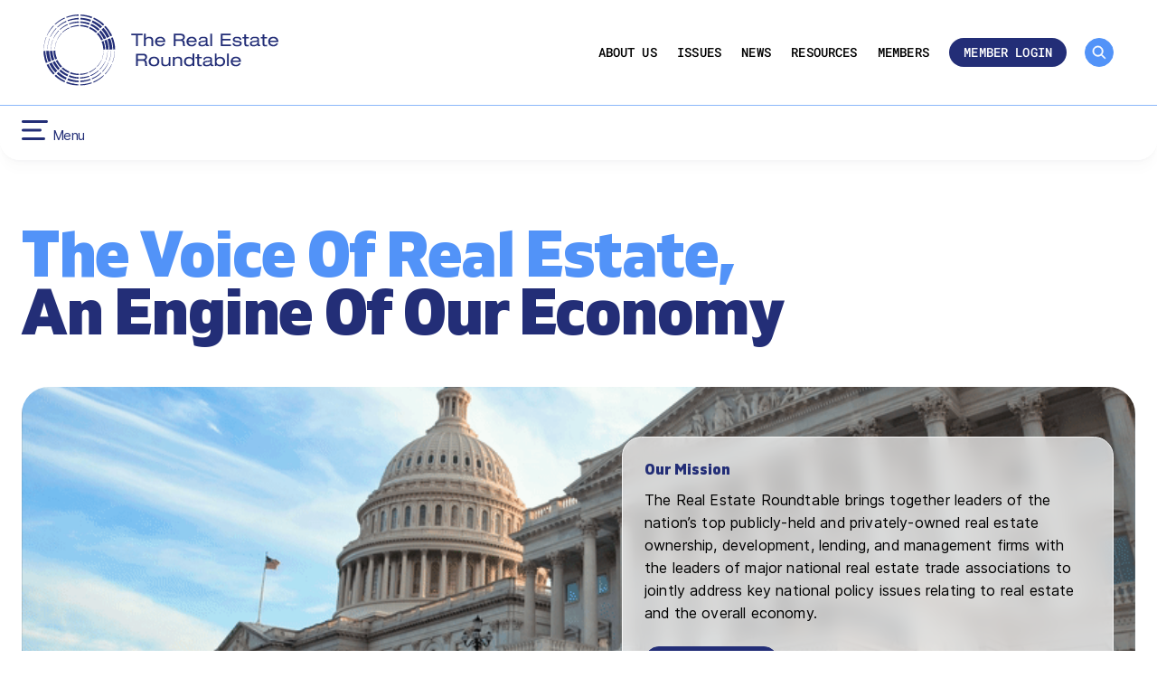

--- FILE ---
content_type: text/html; charset=UTF-8
request_url: https://www.rer.org/
body_size: 45685
content:
<!doctype html>
<html lang="en-US">
<head>
	<meta charset="UTF-8"><script type="text/javascript">(window.NREUM||(NREUM={})).init={privacy:{cookies_enabled:true},ajax:{deny_list:["bam.nr-data.net"]},feature_flags:["soft_nav"],distributed_tracing:{enabled:true}};(window.NREUM||(NREUM={})).loader_config={agentID:"1103287605",accountID:"4217485",trustKey:"66686",xpid:"UAQGVlJbDRABVFFXAwgEX1YG",licenseKey:"NRJS-8a82638ef37dac56b41",applicationID:"1005493927",browserID:"1103287605"};;/*! For license information please see nr-loader-spa-1.307.0.min.js.LICENSE.txt */
(()=>{var e,t,r={384:(e,t,r)=>{"use strict";r.d(t,{NT:()=>a,US:()=>u,Zm:()=>o,bQ:()=>d,dV:()=>c,pV:()=>l});var n=r(6154),i=r(1863),s=r(1910);const a={beacon:"bam.nr-data.net",errorBeacon:"bam.nr-data.net"};function o(){return n.gm.NREUM||(n.gm.NREUM={}),void 0===n.gm.newrelic&&(n.gm.newrelic=n.gm.NREUM),n.gm.NREUM}function c(){let e=o();return e.o||(e.o={ST:n.gm.setTimeout,SI:n.gm.setImmediate||n.gm.setInterval,CT:n.gm.clearTimeout,XHR:n.gm.XMLHttpRequest,REQ:n.gm.Request,EV:n.gm.Event,PR:n.gm.Promise,MO:n.gm.MutationObserver,FETCH:n.gm.fetch,WS:n.gm.WebSocket},(0,s.i)(...Object.values(e.o))),e}function d(e,t){let r=o();r.initializedAgents??={},t.initializedAt={ms:(0,i.t)(),date:new Date},r.initializedAgents[e]=t}function u(e,t){o()[e]=t}function l(){return function(){let e=o();const t=e.info||{};e.info={beacon:a.beacon,errorBeacon:a.errorBeacon,...t}}(),function(){let e=o();const t=e.init||{};e.init={...t}}(),c(),function(){let e=o();const t=e.loader_config||{};e.loader_config={...t}}(),o()}},782:(e,t,r)=>{"use strict";r.d(t,{T:()=>n});const n=r(860).K7.pageViewTiming},860:(e,t,r)=>{"use strict";r.d(t,{$J:()=>u,K7:()=>c,P3:()=>d,XX:()=>i,Yy:()=>o,df:()=>s,qY:()=>n,v4:()=>a});const n="events",i="jserrors",s="browser/blobs",a="rum",o="browser/logs",c={ajax:"ajax",genericEvents:"generic_events",jserrors:i,logging:"logging",metrics:"metrics",pageAction:"page_action",pageViewEvent:"page_view_event",pageViewTiming:"page_view_timing",sessionReplay:"session_replay",sessionTrace:"session_trace",softNav:"soft_navigations",spa:"spa"},d={[c.pageViewEvent]:1,[c.pageViewTiming]:2,[c.metrics]:3,[c.jserrors]:4,[c.spa]:5,[c.ajax]:6,[c.sessionTrace]:7,[c.softNav]:8,[c.sessionReplay]:9,[c.logging]:10,[c.genericEvents]:11},u={[c.pageViewEvent]:a,[c.pageViewTiming]:n,[c.ajax]:n,[c.spa]:n,[c.softNav]:n,[c.metrics]:i,[c.jserrors]:i,[c.sessionTrace]:s,[c.sessionReplay]:s,[c.logging]:o,[c.genericEvents]:"ins"}},944:(e,t,r)=>{"use strict";r.d(t,{R:()=>i});var n=r(3241);function i(e,t){"function"==typeof console.debug&&(console.debug("New Relic Warning: https://github.com/newrelic/newrelic-browser-agent/blob/main/docs/warning-codes.md#".concat(e),t),(0,n.W)({agentIdentifier:null,drained:null,type:"data",name:"warn",feature:"warn",data:{code:e,secondary:t}}))}},993:(e,t,r)=>{"use strict";r.d(t,{A$:()=>s,ET:()=>a,TZ:()=>o,p_:()=>i});var n=r(860);const i={ERROR:"ERROR",WARN:"WARN",INFO:"INFO",DEBUG:"DEBUG",TRACE:"TRACE"},s={OFF:0,ERROR:1,WARN:2,INFO:3,DEBUG:4,TRACE:5},a="log",o=n.K7.logging},1687:(e,t,r)=>{"use strict";r.d(t,{Ak:()=>d,Ze:()=>h,x3:()=>u});var n=r(3241),i=r(7836),s=r(3606),a=r(860),o=r(2646);const c={};function d(e,t){const r={staged:!1,priority:a.P3[t]||0};l(e),c[e].get(t)||c[e].set(t,r)}function u(e,t){e&&c[e]&&(c[e].get(t)&&c[e].delete(t),p(e,t,!1),c[e].size&&f(e))}function l(e){if(!e)throw new Error("agentIdentifier required");c[e]||(c[e]=new Map)}function h(e="",t="feature",r=!1){if(l(e),!e||!c[e].get(t)||r)return p(e,t);c[e].get(t).staged=!0,f(e)}function f(e){const t=Array.from(c[e]);t.every(([e,t])=>t.staged)&&(t.sort((e,t)=>e[1].priority-t[1].priority),t.forEach(([t])=>{c[e].delete(t),p(e,t)}))}function p(e,t,r=!0){const a=e?i.ee.get(e):i.ee,c=s.i.handlers;if(!a.aborted&&a.backlog&&c){if((0,n.W)({agentIdentifier:e,type:"lifecycle",name:"drain",feature:t}),r){const e=a.backlog[t],r=c[t];if(r){for(let t=0;e&&t<e.length;++t)g(e[t],r);Object.entries(r).forEach(([e,t])=>{Object.values(t||{}).forEach(t=>{t[0]?.on&&t[0]?.context()instanceof o.y&&t[0].on(e,t[1])})})}}a.isolatedBacklog||delete c[t],a.backlog[t]=null,a.emit("drain-"+t,[])}}function g(e,t){var r=e[1];Object.values(t[r]||{}).forEach(t=>{var r=e[0];if(t[0]===r){var n=t[1],i=e[3],s=e[2];n.apply(i,s)}})}},1738:(e,t,r)=>{"use strict";r.d(t,{U:()=>f,Y:()=>h});var n=r(3241),i=r(9908),s=r(1863),a=r(944),o=r(5701),c=r(3969),d=r(8362),u=r(860),l=r(4261);function h(e,t,r,s){const h=s||r;!h||h[e]&&h[e]!==d.d.prototype[e]||(h[e]=function(){(0,i.p)(c.xV,["API/"+e+"/called"],void 0,u.K7.metrics,r.ee),(0,n.W)({agentIdentifier:r.agentIdentifier,drained:!!o.B?.[r.agentIdentifier],type:"data",name:"api",feature:l.Pl+e,data:{}});try{return t.apply(this,arguments)}catch(e){(0,a.R)(23,e)}})}function f(e,t,r,n,a){const o=e.info;null===r?delete o.jsAttributes[t]:o.jsAttributes[t]=r,(a||null===r)&&(0,i.p)(l.Pl+n,[(0,s.t)(),t,r],void 0,"session",e.ee)}},1741:(e,t,r)=>{"use strict";r.d(t,{W:()=>s});var n=r(944),i=r(4261);class s{#e(e,...t){if(this[e]!==s.prototype[e])return this[e](...t);(0,n.R)(35,e)}addPageAction(e,t){return this.#e(i.hG,e,t)}register(e){return this.#e(i.eY,e)}recordCustomEvent(e,t){return this.#e(i.fF,e,t)}setPageViewName(e,t){return this.#e(i.Fw,e,t)}setCustomAttribute(e,t,r){return this.#e(i.cD,e,t,r)}noticeError(e,t){return this.#e(i.o5,e,t)}setUserId(e,t=!1){return this.#e(i.Dl,e,t)}setApplicationVersion(e){return this.#e(i.nb,e)}setErrorHandler(e){return this.#e(i.bt,e)}addRelease(e,t){return this.#e(i.k6,e,t)}log(e,t){return this.#e(i.$9,e,t)}start(){return this.#e(i.d3)}finished(e){return this.#e(i.BL,e)}recordReplay(){return this.#e(i.CH)}pauseReplay(){return this.#e(i.Tb)}addToTrace(e){return this.#e(i.U2,e)}setCurrentRouteName(e){return this.#e(i.PA,e)}interaction(e){return this.#e(i.dT,e)}wrapLogger(e,t,r){return this.#e(i.Wb,e,t,r)}measure(e,t){return this.#e(i.V1,e,t)}consent(e){return this.#e(i.Pv,e)}}},1863:(e,t,r)=>{"use strict";function n(){return Math.floor(performance.now())}r.d(t,{t:()=>n})},1910:(e,t,r)=>{"use strict";r.d(t,{i:()=>s});var n=r(944);const i=new Map;function s(...e){return e.every(e=>{if(i.has(e))return i.get(e);const t="function"==typeof e?e.toString():"",r=t.includes("[native code]"),s=t.includes("nrWrapper");return r||s||(0,n.R)(64,e?.name||t),i.set(e,r),r})}},2555:(e,t,r)=>{"use strict";r.d(t,{D:()=>o,f:()=>a});var n=r(384),i=r(8122);const s={beacon:n.NT.beacon,errorBeacon:n.NT.errorBeacon,licenseKey:void 0,applicationID:void 0,sa:void 0,queueTime:void 0,applicationTime:void 0,ttGuid:void 0,user:void 0,account:void 0,product:void 0,extra:void 0,jsAttributes:{},userAttributes:void 0,atts:void 0,transactionName:void 0,tNamePlain:void 0};function a(e){try{return!!e.licenseKey&&!!e.errorBeacon&&!!e.applicationID}catch(e){return!1}}const o=e=>(0,i.a)(e,s)},2614:(e,t,r)=>{"use strict";r.d(t,{BB:()=>a,H3:()=>n,g:()=>d,iL:()=>c,tS:()=>o,uh:()=>i,wk:()=>s});const n="NRBA",i="SESSION",s=144e5,a=18e5,o={STARTED:"session-started",PAUSE:"session-pause",RESET:"session-reset",RESUME:"session-resume",UPDATE:"session-update"},c={SAME_TAB:"same-tab",CROSS_TAB:"cross-tab"},d={OFF:0,FULL:1,ERROR:2}},2646:(e,t,r)=>{"use strict";r.d(t,{y:()=>n});class n{constructor(e){this.contextId=e}}},2843:(e,t,r)=>{"use strict";r.d(t,{G:()=>s,u:()=>i});var n=r(3878);function i(e,t=!1,r,i){(0,n.DD)("visibilitychange",function(){if(t)return void("hidden"===document.visibilityState&&e());e(document.visibilityState)},r,i)}function s(e,t,r){(0,n.sp)("pagehide",e,t,r)}},3241:(e,t,r)=>{"use strict";r.d(t,{W:()=>s});var n=r(6154);const i="newrelic";function s(e={}){try{n.gm.dispatchEvent(new CustomEvent(i,{detail:e}))}catch(e){}}},3304:(e,t,r)=>{"use strict";r.d(t,{A:()=>s});var n=r(7836);const i=()=>{const e=new WeakSet;return(t,r)=>{if("object"==typeof r&&null!==r){if(e.has(r))return;e.add(r)}return r}};function s(e){try{return JSON.stringify(e,i())??""}catch(e){try{n.ee.emit("internal-error",[e])}catch(e){}return""}}},3333:(e,t,r)=>{"use strict";r.d(t,{$v:()=>u,TZ:()=>n,Xh:()=>c,Zp:()=>i,kd:()=>d,mq:()=>o,nf:()=>a,qN:()=>s});const n=r(860).K7.genericEvents,i=["auxclick","click","copy","keydown","paste","scrollend"],s=["focus","blur"],a=4,o=1e3,c=2e3,d=["PageAction","UserAction","BrowserPerformance"],u={RESOURCES:"experimental.resources",REGISTER:"register"}},3434:(e,t,r)=>{"use strict";r.d(t,{Jt:()=>s,YM:()=>d});var n=r(7836),i=r(5607);const s="nr@original:".concat(i.W),a=50;var o=Object.prototype.hasOwnProperty,c=!1;function d(e,t){return e||(e=n.ee),r.inPlace=function(e,t,n,i,s){n||(n="");const a="-"===n.charAt(0);for(let o=0;o<t.length;o++){const c=t[o],d=e[c];l(d)||(e[c]=r(d,a?c+n:n,i,c,s))}},r.flag=s,r;function r(t,r,n,c,d){return l(t)?t:(r||(r=""),nrWrapper[s]=t,function(e,t,r){if(Object.defineProperty&&Object.keys)try{return Object.keys(e).forEach(function(r){Object.defineProperty(t,r,{get:function(){return e[r]},set:function(t){return e[r]=t,t}})}),t}catch(e){u([e],r)}for(var n in e)o.call(e,n)&&(t[n]=e[n])}(t,nrWrapper,e),nrWrapper);function nrWrapper(){var s,o,l,h;let f;try{o=this,s=[...arguments],l="function"==typeof n?n(s,o):n||{}}catch(t){u([t,"",[s,o,c],l],e)}i(r+"start",[s,o,c],l,d);const p=performance.now();let g;try{return h=t.apply(o,s),g=performance.now(),h}catch(e){throw g=performance.now(),i(r+"err",[s,o,e],l,d),f=e,f}finally{const e=g-p,t={start:p,end:g,duration:e,isLongTask:e>=a,methodName:c,thrownError:f};t.isLongTask&&i("long-task",[t,o],l,d),i(r+"end",[s,o,h],l,d)}}}function i(r,n,i,s){if(!c||t){var a=c;c=!0;try{e.emit(r,n,i,t,s)}catch(t){u([t,r,n,i],e)}c=a}}}function u(e,t){t||(t=n.ee);try{t.emit("internal-error",e)}catch(e){}}function l(e){return!(e&&"function"==typeof e&&e.apply&&!e[s])}},3606:(e,t,r)=>{"use strict";r.d(t,{i:()=>s});var n=r(9908);s.on=a;var i=s.handlers={};function s(e,t,r,s){a(s||n.d,i,e,t,r)}function a(e,t,r,i,s){s||(s="feature"),e||(e=n.d);var a=t[s]=t[s]||{};(a[r]=a[r]||[]).push([e,i])}},3738:(e,t,r)=>{"use strict";r.d(t,{He:()=>i,Kp:()=>o,Lc:()=>d,Rz:()=>u,TZ:()=>n,bD:()=>s,d3:()=>a,jx:()=>l,sl:()=>h,uP:()=>c});const n=r(860).K7.sessionTrace,i="bstResource",s="resource",a="-start",o="-end",c="fn"+a,d="fn"+o,u="pushState",l=1e3,h=3e4},3785:(e,t,r)=>{"use strict";r.d(t,{R:()=>c,b:()=>d});var n=r(9908),i=r(1863),s=r(860),a=r(3969),o=r(993);function c(e,t,r={},c=o.p_.INFO,d=!0,u,l=(0,i.t)()){(0,n.p)(a.xV,["API/logging/".concat(c.toLowerCase(),"/called")],void 0,s.K7.metrics,e),(0,n.p)(o.ET,[l,t,r,c,d,u],void 0,s.K7.logging,e)}function d(e){return"string"==typeof e&&Object.values(o.p_).some(t=>t===e.toUpperCase().trim())}},3878:(e,t,r)=>{"use strict";function n(e,t){return{capture:e,passive:!1,signal:t}}function i(e,t,r=!1,i){window.addEventListener(e,t,n(r,i))}function s(e,t,r=!1,i){document.addEventListener(e,t,n(r,i))}r.d(t,{DD:()=>s,jT:()=>n,sp:()=>i})},3962:(e,t,r)=>{"use strict";r.d(t,{AM:()=>a,O2:()=>l,OV:()=>s,Qu:()=>h,TZ:()=>c,ih:()=>f,pP:()=>o,t1:()=>u,tC:()=>i,wD:()=>d});var n=r(860);const i=["click","keydown","submit"],s="popstate",a="api",o="initialPageLoad",c=n.K7.softNav,d=5e3,u=500,l={INITIAL_PAGE_LOAD:"",ROUTE_CHANGE:1,UNSPECIFIED:2},h={INTERACTION:1,AJAX:2,CUSTOM_END:3,CUSTOM_TRACER:4},f={IP:"in progress",PF:"pending finish",FIN:"finished",CAN:"cancelled"}},3969:(e,t,r)=>{"use strict";r.d(t,{TZ:()=>n,XG:()=>o,rs:()=>i,xV:()=>a,z_:()=>s});const n=r(860).K7.metrics,i="sm",s="cm",a="storeSupportabilityMetrics",o="storeEventMetrics"},4234:(e,t,r)=>{"use strict";r.d(t,{W:()=>s});var n=r(7836),i=r(1687);class s{constructor(e,t){this.agentIdentifier=e,this.ee=n.ee.get(e),this.featureName=t,this.blocked=!1}deregisterDrain(){(0,i.x3)(this.agentIdentifier,this.featureName)}}},4261:(e,t,r)=>{"use strict";r.d(t,{$9:()=>u,BL:()=>c,CH:()=>p,Dl:()=>R,Fw:()=>w,PA:()=>v,Pl:()=>n,Pv:()=>A,Tb:()=>h,U2:()=>a,V1:()=>E,Wb:()=>T,bt:()=>y,cD:()=>b,d3:()=>x,dT:()=>d,eY:()=>g,fF:()=>f,hG:()=>s,hw:()=>i,k6:()=>o,nb:()=>m,o5:()=>l});const n="api-",i=n+"ixn-",s="addPageAction",a="addToTrace",o="addRelease",c="finished",d="interaction",u="log",l="noticeError",h="pauseReplay",f="recordCustomEvent",p="recordReplay",g="register",m="setApplicationVersion",v="setCurrentRouteName",b="setCustomAttribute",y="setErrorHandler",w="setPageViewName",R="setUserId",x="start",T="wrapLogger",E="measure",A="consent"},4387:(e,t,r)=>{"use strict";function n(e={}){return!(!e.id||!e.name)}function i(e){return"string"==typeof e&&e.trim().length<501||"number"==typeof e}function s(e,t){if(2!==t?.harvestEndpointVersion)return{};const r=t.agentRef.runtime.appMetadata.agents[0].entityGuid;return n(e)?{"source.id":e.id,"source.name":e.name,"source.type":e.type,"parent.id":e.parent?.id||r}:{"entity.guid":r,appId:t.agentRef.info.applicationID}}r.d(t,{Ux:()=>s,c7:()=>n,yo:()=>i})},5205:(e,t,r)=>{"use strict";r.d(t,{j:()=>S});var n=r(384),i=r(1741);var s=r(2555),a=r(3333);const o=e=>{if(!e||"string"!=typeof e)return!1;try{document.createDocumentFragment().querySelector(e)}catch{return!1}return!0};var c=r(2614),d=r(944),u=r(8122);const l="[data-nr-mask]",h=e=>(0,u.a)(e,(()=>{const e={feature_flags:[],experimental:{allow_registered_children:!1,resources:!1},mask_selector:"*",block_selector:"[data-nr-block]",mask_input_options:{color:!1,date:!1,"datetime-local":!1,email:!1,month:!1,number:!1,range:!1,search:!1,tel:!1,text:!1,time:!1,url:!1,week:!1,textarea:!1,select:!1,password:!0}};return{ajax:{deny_list:void 0,block_internal:!0,enabled:!0,autoStart:!0},api:{get allow_registered_children(){return e.feature_flags.includes(a.$v.REGISTER)||e.experimental.allow_registered_children},set allow_registered_children(t){e.experimental.allow_registered_children=t},duplicate_registered_data:!1},browser_consent_mode:{enabled:!1},distributed_tracing:{enabled:void 0,exclude_newrelic_header:void 0,cors_use_newrelic_header:void 0,cors_use_tracecontext_headers:void 0,allowed_origins:void 0},get feature_flags(){return e.feature_flags},set feature_flags(t){e.feature_flags=t},generic_events:{enabled:!0,autoStart:!0},harvest:{interval:30},jserrors:{enabled:!0,autoStart:!0},logging:{enabled:!0,autoStart:!0},metrics:{enabled:!0,autoStart:!0},obfuscate:void 0,page_action:{enabled:!0},page_view_event:{enabled:!0,autoStart:!0},page_view_timing:{enabled:!0,autoStart:!0},performance:{capture_marks:!1,capture_measures:!1,capture_detail:!0,resources:{get enabled(){return e.feature_flags.includes(a.$v.RESOURCES)||e.experimental.resources},set enabled(t){e.experimental.resources=t},asset_types:[],first_party_domains:[],ignore_newrelic:!0}},privacy:{cookies_enabled:!0},proxy:{assets:void 0,beacon:void 0},session:{expiresMs:c.wk,inactiveMs:c.BB},session_replay:{autoStart:!0,enabled:!1,preload:!1,sampling_rate:10,error_sampling_rate:100,collect_fonts:!1,inline_images:!1,fix_stylesheets:!0,mask_all_inputs:!0,get mask_text_selector(){return e.mask_selector},set mask_text_selector(t){o(t)?e.mask_selector="".concat(t,",").concat(l):""===t||null===t?e.mask_selector=l:(0,d.R)(5,t)},get block_class(){return"nr-block"},get ignore_class(){return"nr-ignore"},get mask_text_class(){return"nr-mask"},get block_selector(){return e.block_selector},set block_selector(t){o(t)?e.block_selector+=",".concat(t):""!==t&&(0,d.R)(6,t)},get mask_input_options(){return e.mask_input_options},set mask_input_options(t){t&&"object"==typeof t?e.mask_input_options={...t,password:!0}:(0,d.R)(7,t)}},session_trace:{enabled:!0,autoStart:!0},soft_navigations:{enabled:!0,autoStart:!0},spa:{enabled:!0,autoStart:!0},ssl:void 0,user_actions:{enabled:!0,elementAttributes:["id","className","tagName","type"]}}})());var f=r(6154),p=r(9324);let g=0;const m={buildEnv:p.F3,distMethod:p.Xs,version:p.xv,originTime:f.WN},v={consented:!1},b={appMetadata:{},get consented(){return this.session?.state?.consent||v.consented},set consented(e){v.consented=e},customTransaction:void 0,denyList:void 0,disabled:!1,harvester:void 0,isolatedBacklog:!1,isRecording:!1,loaderType:void 0,maxBytes:3e4,obfuscator:void 0,onerror:void 0,ptid:void 0,releaseIds:{},session:void 0,timeKeeper:void 0,registeredEntities:[],jsAttributesMetadata:{bytes:0},get harvestCount(){return++g}},y=e=>{const t=(0,u.a)(e,b),r=Object.keys(m).reduce((e,t)=>(e[t]={value:m[t],writable:!1,configurable:!0,enumerable:!0},e),{});return Object.defineProperties(t,r)};var w=r(5701);const R=e=>{const t=e.startsWith("http");e+="/",r.p=t?e:"https://"+e};var x=r(7836),T=r(3241);const E={accountID:void 0,trustKey:void 0,agentID:void 0,licenseKey:void 0,applicationID:void 0,xpid:void 0},A=e=>(0,u.a)(e,E),_=new Set;function S(e,t={},r,a){let{init:o,info:c,loader_config:d,runtime:u={},exposed:l=!0}=t;if(!c){const e=(0,n.pV)();o=e.init,c=e.info,d=e.loader_config}e.init=h(o||{}),e.loader_config=A(d||{}),c.jsAttributes??={},f.bv&&(c.jsAttributes.isWorker=!0),e.info=(0,s.D)(c);const p=e.init,g=[c.beacon,c.errorBeacon];_.has(e.agentIdentifier)||(p.proxy.assets&&(R(p.proxy.assets),g.push(p.proxy.assets)),p.proxy.beacon&&g.push(p.proxy.beacon),e.beacons=[...g],function(e){const t=(0,n.pV)();Object.getOwnPropertyNames(i.W.prototype).forEach(r=>{const n=i.W.prototype[r];if("function"!=typeof n||"constructor"===n)return;let s=t[r];e[r]&&!1!==e.exposed&&"micro-agent"!==e.runtime?.loaderType&&(t[r]=(...t)=>{const n=e[r](...t);return s?s(...t):n})})}(e),(0,n.US)("activatedFeatures",w.B)),u.denyList=[...p.ajax.deny_list||[],...p.ajax.block_internal?g:[]],u.ptid=e.agentIdentifier,u.loaderType=r,e.runtime=y(u),_.has(e.agentIdentifier)||(e.ee=x.ee.get(e.agentIdentifier),e.exposed=l,(0,T.W)({agentIdentifier:e.agentIdentifier,drained:!!w.B?.[e.agentIdentifier],type:"lifecycle",name:"initialize",feature:void 0,data:e.config})),_.add(e.agentIdentifier)}},5270:(e,t,r)=>{"use strict";r.d(t,{Aw:()=>a,SR:()=>s,rF:()=>o});var n=r(384),i=r(7767);function s(e){return!!(0,n.dV)().o.MO&&(0,i.V)(e)&&!0===e?.session_trace.enabled}function a(e){return!0===e?.session_replay.preload&&s(e)}function o(e,t){try{if("string"==typeof t?.type){if("password"===t.type.toLowerCase())return"*".repeat(e?.length||0);if(void 0!==t?.dataset?.nrUnmask||t?.classList?.contains("nr-unmask"))return e}}catch(e){}return"string"==typeof e?e.replace(/[\S]/g,"*"):"*".repeat(e?.length||0)}},5289:(e,t,r)=>{"use strict";r.d(t,{GG:()=>a,Qr:()=>c,sB:()=>o});var n=r(3878),i=r(6389);function s(){return"undefined"==typeof document||"complete"===document.readyState}function a(e,t){if(s())return e();const r=(0,i.J)(e),a=setInterval(()=>{s()&&(clearInterval(a),r())},500);(0,n.sp)("load",r,t)}function o(e){if(s())return e();(0,n.DD)("DOMContentLoaded",e)}function c(e){if(s())return e();(0,n.sp)("popstate",e)}},5607:(e,t,r)=>{"use strict";r.d(t,{W:()=>n});const n=(0,r(9566).bz)()},5701:(e,t,r)=>{"use strict";r.d(t,{B:()=>s,t:()=>a});var n=r(3241);const i=new Set,s={};function a(e,t){const r=t.agentIdentifier;s[r]??={},e&&"object"==typeof e&&(i.has(r)||(t.ee.emit("rumresp",[e]),s[r]=e,i.add(r),(0,n.W)({agentIdentifier:r,loaded:!0,drained:!0,type:"lifecycle",name:"load",feature:void 0,data:e})))}},6154:(e,t,r)=>{"use strict";r.d(t,{OF:()=>d,RI:()=>i,WN:()=>h,bv:()=>s,eN:()=>f,gm:()=>a,lR:()=>l,m:()=>c,mw:()=>o,sb:()=>u});var n=r(1863);const i="undefined"!=typeof window&&!!window.document,s="undefined"!=typeof WorkerGlobalScope&&("undefined"!=typeof self&&self instanceof WorkerGlobalScope&&self.navigator instanceof WorkerNavigator||"undefined"!=typeof globalThis&&globalThis instanceof WorkerGlobalScope&&globalThis.navigator instanceof WorkerNavigator),a=i?window:"undefined"!=typeof WorkerGlobalScope&&("undefined"!=typeof self&&self instanceof WorkerGlobalScope&&self||"undefined"!=typeof globalThis&&globalThis instanceof WorkerGlobalScope&&globalThis),o=Boolean("hidden"===a?.document?.visibilityState),c=""+a?.location,d=/iPad|iPhone|iPod/.test(a.navigator?.userAgent),u=d&&"undefined"==typeof SharedWorker,l=(()=>{const e=a.navigator?.userAgent?.match(/Firefox[/\s](\d+\.\d+)/);return Array.isArray(e)&&e.length>=2?+e[1]:0})(),h=Date.now()-(0,n.t)(),f=()=>"undefined"!=typeof PerformanceNavigationTiming&&a?.performance?.getEntriesByType("navigation")?.[0]?.responseStart},6344:(e,t,r)=>{"use strict";r.d(t,{BB:()=>u,Qb:()=>l,TZ:()=>i,Ug:()=>a,Vh:()=>s,_s:()=>o,bc:()=>d,yP:()=>c});var n=r(2614);const i=r(860).K7.sessionReplay,s="errorDuringReplay",a=.12,o={DomContentLoaded:0,Load:1,FullSnapshot:2,IncrementalSnapshot:3,Meta:4,Custom:5},c={[n.g.ERROR]:15e3,[n.g.FULL]:3e5,[n.g.OFF]:0},d={RESET:{message:"Session was reset",sm:"Reset"},IMPORT:{message:"Recorder failed to import",sm:"Import"},TOO_MANY:{message:"429: Too Many Requests",sm:"Too-Many"},TOO_BIG:{message:"Payload was too large",sm:"Too-Big"},CROSS_TAB:{message:"Session Entity was set to OFF on another tab",sm:"Cross-Tab"},ENTITLEMENTS:{message:"Session Replay is not allowed and will not be started",sm:"Entitlement"}},u=5e3,l={API:"api",RESUME:"resume",SWITCH_TO_FULL:"switchToFull",INITIALIZE:"initialize",PRELOAD:"preload"}},6389:(e,t,r)=>{"use strict";function n(e,t=500,r={}){const n=r?.leading||!1;let i;return(...r)=>{n&&void 0===i&&(e.apply(this,r),i=setTimeout(()=>{i=clearTimeout(i)},t)),n||(clearTimeout(i),i=setTimeout(()=>{e.apply(this,r)},t))}}function i(e){let t=!1;return(...r)=>{t||(t=!0,e.apply(this,r))}}r.d(t,{J:()=>i,s:()=>n})},6630:(e,t,r)=>{"use strict";r.d(t,{T:()=>n});const n=r(860).K7.pageViewEvent},6774:(e,t,r)=>{"use strict";r.d(t,{T:()=>n});const n=r(860).K7.jserrors},7295:(e,t,r)=>{"use strict";r.d(t,{Xv:()=>a,gX:()=>i,iW:()=>s});var n=[];function i(e){if(!e||s(e))return!1;if(0===n.length)return!0;if("*"===n[0].hostname)return!1;for(var t=0;t<n.length;t++){var r=n[t];if(r.hostname.test(e.hostname)&&r.pathname.test(e.pathname))return!1}return!0}function s(e){return void 0===e.hostname}function a(e){if(n=[],e&&e.length)for(var t=0;t<e.length;t++){let r=e[t];if(!r)continue;if("*"===r)return void(n=[{hostname:"*"}]);0===r.indexOf("http://")?r=r.substring(7):0===r.indexOf("https://")&&(r=r.substring(8));const i=r.indexOf("/");let s,a;i>0?(s=r.substring(0,i),a=r.substring(i)):(s=r,a="*");let[c]=s.split(":");n.push({hostname:o(c),pathname:o(a,!0)})}}function o(e,t=!1){const r=e.replace(/[.+?^${}()|[\]\\]/g,e=>"\\"+e).replace(/\*/g,".*?");return new RegExp((t?"^":"")+r+"$")}},7485:(e,t,r)=>{"use strict";r.d(t,{D:()=>i});var n=r(6154);function i(e){if(0===(e||"").indexOf("data:"))return{protocol:"data"};try{const t=new URL(e,location.href),r={port:t.port,hostname:t.hostname,pathname:t.pathname,search:t.search,protocol:t.protocol.slice(0,t.protocol.indexOf(":")),sameOrigin:t.protocol===n.gm?.location?.protocol&&t.host===n.gm?.location?.host};return r.port&&""!==r.port||("http:"===t.protocol&&(r.port="80"),"https:"===t.protocol&&(r.port="443")),r.pathname&&""!==r.pathname?r.pathname.startsWith("/")||(r.pathname="/".concat(r.pathname)):r.pathname="/",r}catch(e){return{}}}},7699:(e,t,r)=>{"use strict";r.d(t,{It:()=>s,KC:()=>o,No:()=>i,qh:()=>a});var n=r(860);const i=16e3,s=1e6,a="SESSION_ERROR",o={[n.K7.logging]:!0,[n.K7.genericEvents]:!1,[n.K7.jserrors]:!1,[n.K7.ajax]:!1}},7767:(e,t,r)=>{"use strict";r.d(t,{V:()=>i});var n=r(6154);const i=e=>n.RI&&!0===e?.privacy.cookies_enabled},7836:(e,t,r)=>{"use strict";r.d(t,{P:()=>o,ee:()=>c});var n=r(384),i=r(8990),s=r(2646),a=r(5607);const o="nr@context:".concat(a.W),c=function e(t,r){var n={},a={},u={},l=!1;try{l=16===r.length&&d.initializedAgents?.[r]?.runtime.isolatedBacklog}catch(e){}var h={on:p,addEventListener:p,removeEventListener:function(e,t){var r=n[e];if(!r)return;for(var i=0;i<r.length;i++)r[i]===t&&r.splice(i,1)},emit:function(e,r,n,i,s){!1!==s&&(s=!0);if(c.aborted&&!i)return;t&&s&&t.emit(e,r,n);var o=f(n);g(e).forEach(e=>{e.apply(o,r)});var d=v()[a[e]];d&&d.push([h,e,r,o]);return o},get:m,listeners:g,context:f,buffer:function(e,t){const r=v();if(t=t||"feature",h.aborted)return;Object.entries(e||{}).forEach(([e,n])=>{a[n]=t,t in r||(r[t]=[])})},abort:function(){h._aborted=!0,Object.keys(h.backlog).forEach(e=>{delete h.backlog[e]})},isBuffering:function(e){return!!v()[a[e]]},debugId:r,backlog:l?{}:t&&"object"==typeof t.backlog?t.backlog:{},isolatedBacklog:l};return Object.defineProperty(h,"aborted",{get:()=>{let e=h._aborted||!1;return e||(t&&(e=t.aborted),e)}}),h;function f(e){return e&&e instanceof s.y?e:e?(0,i.I)(e,o,()=>new s.y(o)):new s.y(o)}function p(e,t){n[e]=g(e).concat(t)}function g(e){return n[e]||[]}function m(t){return u[t]=u[t]||e(h,t)}function v(){return h.backlog}}(void 0,"globalEE"),d=(0,n.Zm)();d.ee||(d.ee=c)},8122:(e,t,r)=>{"use strict";r.d(t,{a:()=>i});var n=r(944);function i(e,t){try{if(!e||"object"!=typeof e)return(0,n.R)(3);if(!t||"object"!=typeof t)return(0,n.R)(4);const r=Object.create(Object.getPrototypeOf(t),Object.getOwnPropertyDescriptors(t)),s=0===Object.keys(r).length?e:r;for(let a in s)if(void 0!==e[a])try{if(null===e[a]){r[a]=null;continue}Array.isArray(e[a])&&Array.isArray(t[a])?r[a]=Array.from(new Set([...e[a],...t[a]])):"object"==typeof e[a]&&"object"==typeof t[a]?r[a]=i(e[a],t[a]):r[a]=e[a]}catch(e){r[a]||(0,n.R)(1,e)}return r}catch(e){(0,n.R)(2,e)}}},8139:(e,t,r)=>{"use strict";r.d(t,{u:()=>h});var n=r(7836),i=r(3434),s=r(8990),a=r(6154);const o={},c=a.gm.XMLHttpRequest,d="addEventListener",u="removeEventListener",l="nr@wrapped:".concat(n.P);function h(e){var t=function(e){return(e||n.ee).get("events")}(e);if(o[t.debugId]++)return t;o[t.debugId]=1;var r=(0,i.YM)(t,!0);function h(e){r.inPlace(e,[d,u],"-",p)}function p(e,t){return e[1]}return"getPrototypeOf"in Object&&(a.RI&&f(document,h),c&&f(c.prototype,h),f(a.gm,h)),t.on(d+"-start",function(e,t){var n=e[1];if(null!==n&&("function"==typeof n||"object"==typeof n)&&"newrelic"!==e[0]){var i=(0,s.I)(n,l,function(){var e={object:function(){if("function"!=typeof n.handleEvent)return;return n.handleEvent.apply(n,arguments)},function:n}[typeof n];return e?r(e,"fn-",null,e.name||"anonymous"):n});this.wrapped=e[1]=i}}),t.on(u+"-start",function(e){e[1]=this.wrapped||e[1]}),t}function f(e,t,...r){let n=e;for(;"object"==typeof n&&!Object.prototype.hasOwnProperty.call(n,d);)n=Object.getPrototypeOf(n);n&&t(n,...r)}},8362:(e,t,r)=>{"use strict";r.d(t,{d:()=>s});var n=r(9566),i=r(1741);class s extends i.W{agentIdentifier=(0,n.LA)(16)}},8374:(e,t,r)=>{r.nc=(()=>{try{return document?.currentScript?.nonce}catch(e){}return""})()},8990:(e,t,r)=>{"use strict";r.d(t,{I:()=>i});var n=Object.prototype.hasOwnProperty;function i(e,t,r){if(n.call(e,t))return e[t];var i=r();if(Object.defineProperty&&Object.keys)try{return Object.defineProperty(e,t,{value:i,writable:!0,enumerable:!1}),i}catch(e){}return e[t]=i,i}},9300:(e,t,r)=>{"use strict";r.d(t,{T:()=>n});const n=r(860).K7.ajax},9324:(e,t,r)=>{"use strict";r.d(t,{AJ:()=>a,F3:()=>i,Xs:()=>s,Yq:()=>o,xv:()=>n});const n="1.307.0",i="PROD",s="CDN",a="@newrelic/rrweb",o="1.0.1"},9566:(e,t,r)=>{"use strict";r.d(t,{LA:()=>o,ZF:()=>c,bz:()=>a,el:()=>d});var n=r(6154);const i="xxxxxxxx-xxxx-4xxx-yxxx-xxxxxxxxxxxx";function s(e,t){return e?15&e[t]:16*Math.random()|0}function a(){const e=n.gm?.crypto||n.gm?.msCrypto;let t,r=0;return e&&e.getRandomValues&&(t=e.getRandomValues(new Uint8Array(30))),i.split("").map(e=>"x"===e?s(t,r++).toString(16):"y"===e?(3&s()|8).toString(16):e).join("")}function o(e){const t=n.gm?.crypto||n.gm?.msCrypto;let r,i=0;t&&t.getRandomValues&&(r=t.getRandomValues(new Uint8Array(e)));const a=[];for(var o=0;o<e;o++)a.push(s(r,i++).toString(16));return a.join("")}function c(){return o(16)}function d(){return o(32)}},9908:(e,t,r)=>{"use strict";r.d(t,{d:()=>n,p:()=>i});var n=r(7836).ee.get("handle");function i(e,t,r,i,s){s?(s.buffer([e],i),s.emit(e,t,r)):(n.buffer([e],i),n.emit(e,t,r))}}},n={};function i(e){var t=n[e];if(void 0!==t)return t.exports;var s=n[e]={exports:{}};return r[e](s,s.exports,i),s.exports}i.m=r,i.d=(e,t)=>{for(var r in t)i.o(t,r)&&!i.o(e,r)&&Object.defineProperty(e,r,{enumerable:!0,get:t[r]})},i.f={},i.e=e=>Promise.all(Object.keys(i.f).reduce((t,r)=>(i.f[r](e,t),t),[])),i.u=e=>({212:"nr-spa-compressor",249:"nr-spa-recorder",478:"nr-spa"}[e]+"-1.307.0.min.js"),i.o=(e,t)=>Object.prototype.hasOwnProperty.call(e,t),e={},t="NRBA-1.307.0.PROD:",i.l=(r,n,s,a)=>{if(e[r])e[r].push(n);else{var o,c;if(void 0!==s)for(var d=document.getElementsByTagName("script"),u=0;u<d.length;u++){var l=d[u];if(l.getAttribute("src")==r||l.getAttribute("data-webpack")==t+s){o=l;break}}if(!o){c=!0;var h={478:"sha512-bFoj7wd1EcCTt0jkKdFkw+gjDdU092aP1BOVh5n0PjhLNtBCSXj4vpjfIJR8zH8Bn6/XPpFl3gSNOuWVJ98iug==",249:"sha512-FRHQNWDGImhEo7a7lqCuCt6xlBgommnGc+JH2/YGJlngDoH+/3jpT/cyFpwi2M5G6srPVN4wLxrVqskf6KB7bg==",212:"sha512-okml4IaluCF10UG6SWzY+cKPgBNvH2+S5f1FxomzQUHf608N0b9dwoBv/ZFAhJhrdxPgTA4AxlBzwGcjMGIlQQ=="};(o=document.createElement("script")).charset="utf-8",i.nc&&o.setAttribute("nonce",i.nc),o.setAttribute("data-webpack",t+s),o.src=r,0!==o.src.indexOf(window.location.origin+"/")&&(o.crossOrigin="anonymous"),h[a]&&(o.integrity=h[a])}e[r]=[n];var f=(t,n)=>{o.onerror=o.onload=null,clearTimeout(p);var i=e[r];if(delete e[r],o.parentNode&&o.parentNode.removeChild(o),i&&i.forEach(e=>e(n)),t)return t(n)},p=setTimeout(f.bind(null,void 0,{type:"timeout",target:o}),12e4);o.onerror=f.bind(null,o.onerror),o.onload=f.bind(null,o.onload),c&&document.head.appendChild(o)}},i.r=e=>{"undefined"!=typeof Symbol&&Symbol.toStringTag&&Object.defineProperty(e,Symbol.toStringTag,{value:"Module"}),Object.defineProperty(e,"__esModule",{value:!0})},i.p="https://js-agent.newrelic.com/",(()=>{var e={38:0,788:0};i.f.j=(t,r)=>{var n=i.o(e,t)?e[t]:void 0;if(0!==n)if(n)r.push(n[2]);else{var s=new Promise((r,i)=>n=e[t]=[r,i]);r.push(n[2]=s);var a=i.p+i.u(t),o=new Error;i.l(a,r=>{if(i.o(e,t)&&(0!==(n=e[t])&&(e[t]=void 0),n)){var s=r&&("load"===r.type?"missing":r.type),a=r&&r.target&&r.target.src;o.message="Loading chunk "+t+" failed: ("+s+": "+a+")",o.name="ChunkLoadError",o.type=s,o.request=a,n[1](o)}},"chunk-"+t,t)}};var t=(t,r)=>{var n,s,[a,o,c]=r,d=0;if(a.some(t=>0!==e[t])){for(n in o)i.o(o,n)&&(i.m[n]=o[n]);if(c)c(i)}for(t&&t(r);d<a.length;d++)s=a[d],i.o(e,s)&&e[s]&&e[s][0](),e[s]=0},r=self["webpackChunk:NRBA-1.307.0.PROD"]=self["webpackChunk:NRBA-1.307.0.PROD"]||[];r.forEach(t.bind(null,0)),r.push=t.bind(null,r.push.bind(r))})(),(()=>{"use strict";i(8374);var e=i(8362),t=i(860);const r=Object.values(t.K7);var n=i(5205);var s=i(9908),a=i(1863),o=i(4261),c=i(1738);var d=i(1687),u=i(4234),l=i(5289),h=i(6154),f=i(944),p=i(5270),g=i(7767),m=i(6389),v=i(7699);class b extends u.W{constructor(e,t){super(e.agentIdentifier,t),this.agentRef=e,this.abortHandler=void 0,this.featAggregate=void 0,this.loadedSuccessfully=void 0,this.onAggregateImported=new Promise(e=>{this.loadedSuccessfully=e}),this.deferred=Promise.resolve(),!1===e.init[this.featureName].autoStart?this.deferred=new Promise((t,r)=>{this.ee.on("manual-start-all",(0,m.J)(()=>{(0,d.Ak)(e.agentIdentifier,this.featureName),t()}))}):(0,d.Ak)(e.agentIdentifier,t)}importAggregator(e,t,r={}){if(this.featAggregate)return;const n=async()=>{let n;await this.deferred;try{if((0,g.V)(e.init)){const{setupAgentSession:t}=await i.e(478).then(i.bind(i,8766));n=t(e)}}catch(e){(0,f.R)(20,e),this.ee.emit("internal-error",[e]),(0,s.p)(v.qh,[e],void 0,this.featureName,this.ee)}try{if(!this.#t(this.featureName,n,e.init))return(0,d.Ze)(this.agentIdentifier,this.featureName),void this.loadedSuccessfully(!1);const{Aggregate:i}=await t();this.featAggregate=new i(e,r),e.runtime.harvester.initializedAggregates.push(this.featAggregate),this.loadedSuccessfully(!0)}catch(e){(0,f.R)(34,e),this.abortHandler?.(),(0,d.Ze)(this.agentIdentifier,this.featureName,!0),this.loadedSuccessfully(!1),this.ee&&this.ee.abort()}};h.RI?(0,l.GG)(()=>n(),!0):n()}#t(e,r,n){if(this.blocked)return!1;switch(e){case t.K7.sessionReplay:return(0,p.SR)(n)&&!!r;case t.K7.sessionTrace:return!!r;default:return!0}}}var y=i(6630),w=i(2614),R=i(3241);class x extends b{static featureName=y.T;constructor(e){var t;super(e,y.T),this.setupInspectionEvents(e.agentIdentifier),t=e,(0,c.Y)(o.Fw,function(e,r){"string"==typeof e&&("/"!==e.charAt(0)&&(e="/"+e),t.runtime.customTransaction=(r||"http://custom.transaction")+e,(0,s.p)(o.Pl+o.Fw,[(0,a.t)()],void 0,void 0,t.ee))},t),this.importAggregator(e,()=>i.e(478).then(i.bind(i,2467)))}setupInspectionEvents(e){const t=(t,r)=>{t&&(0,R.W)({agentIdentifier:e,timeStamp:t.timeStamp,loaded:"complete"===t.target.readyState,type:"window",name:r,data:t.target.location+""})};(0,l.sB)(e=>{t(e,"DOMContentLoaded")}),(0,l.GG)(e=>{t(e,"load")}),(0,l.Qr)(e=>{t(e,"navigate")}),this.ee.on(w.tS.UPDATE,(t,r)=>{(0,R.W)({agentIdentifier:e,type:"lifecycle",name:"session",data:r})})}}var T=i(384);class E extends e.d{constructor(e){var t;(super(),h.gm)?(this.features={},(0,T.bQ)(this.agentIdentifier,this),this.desiredFeatures=new Set(e.features||[]),this.desiredFeatures.add(x),(0,n.j)(this,e,e.loaderType||"agent"),t=this,(0,c.Y)(o.cD,function(e,r,n=!1){if("string"==typeof e){if(["string","number","boolean"].includes(typeof r)||null===r)return(0,c.U)(t,e,r,o.cD,n);(0,f.R)(40,typeof r)}else(0,f.R)(39,typeof e)},t),function(e){(0,c.Y)(o.Dl,function(t,r=!1){if("string"!=typeof t&&null!==t)return void(0,f.R)(41,typeof t);const n=e.info.jsAttributes["enduser.id"];r&&null!=n&&n!==t?(0,s.p)(o.Pl+"setUserIdAndResetSession",[t],void 0,"session",e.ee):(0,c.U)(e,"enduser.id",t,o.Dl,!0)},e)}(this),function(e){(0,c.Y)(o.nb,function(t){if("string"==typeof t||null===t)return(0,c.U)(e,"application.version",t,o.nb,!1);(0,f.R)(42,typeof t)},e)}(this),function(e){(0,c.Y)(o.d3,function(){e.ee.emit("manual-start-all")},e)}(this),function(e){(0,c.Y)(o.Pv,function(t=!0){if("boolean"==typeof t){if((0,s.p)(o.Pl+o.Pv,[t],void 0,"session",e.ee),e.runtime.consented=t,t){const t=e.features.page_view_event;t.onAggregateImported.then(e=>{const r=t.featAggregate;e&&!r.sentRum&&r.sendRum()})}}else(0,f.R)(65,typeof t)},e)}(this),this.run()):(0,f.R)(21)}get config(){return{info:this.info,init:this.init,loader_config:this.loader_config,runtime:this.runtime}}get api(){return this}run(){try{const e=function(e){const t={};return r.forEach(r=>{t[r]=!!e[r]?.enabled}),t}(this.init),n=[...this.desiredFeatures];n.sort((e,r)=>t.P3[e.featureName]-t.P3[r.featureName]),n.forEach(r=>{if(!e[r.featureName]&&r.featureName!==t.K7.pageViewEvent)return;if(r.featureName===t.K7.spa)return void(0,f.R)(67);const n=function(e){switch(e){case t.K7.ajax:return[t.K7.jserrors];case t.K7.sessionTrace:return[t.K7.ajax,t.K7.pageViewEvent];case t.K7.sessionReplay:return[t.K7.sessionTrace];case t.K7.pageViewTiming:return[t.K7.pageViewEvent];default:return[]}}(r.featureName).filter(e=>!(e in this.features));n.length>0&&(0,f.R)(36,{targetFeature:r.featureName,missingDependencies:n}),this.features[r.featureName]=new r(this)})}catch(e){(0,f.R)(22,e);for(const e in this.features)this.features[e].abortHandler?.();const t=(0,T.Zm)();delete t.initializedAgents[this.agentIdentifier]?.features,delete this.sharedAggregator;return t.ee.get(this.agentIdentifier).abort(),!1}}}var A=i(2843),_=i(782);class S extends b{static featureName=_.T;constructor(e){super(e,_.T),h.RI&&((0,A.u)(()=>(0,s.p)("docHidden",[(0,a.t)()],void 0,_.T,this.ee),!0),(0,A.G)(()=>(0,s.p)("winPagehide",[(0,a.t)()],void 0,_.T,this.ee)),this.importAggregator(e,()=>i.e(478).then(i.bind(i,9917))))}}var O=i(3969);class I extends b{static featureName=O.TZ;constructor(e){super(e,O.TZ),h.RI&&document.addEventListener("securitypolicyviolation",e=>{(0,s.p)(O.xV,["Generic/CSPViolation/Detected"],void 0,this.featureName,this.ee)}),this.importAggregator(e,()=>i.e(478).then(i.bind(i,6555)))}}var N=i(6774),P=i(3878),D=i(3304);class k{constructor(e,t,r,n,i){this.name="UncaughtError",this.message="string"==typeof e?e:(0,D.A)(e),this.sourceURL=t,this.line=r,this.column=n,this.__newrelic=i}}function C(e){return M(e)?e:new k(void 0!==e?.message?e.message:e,e?.filename||e?.sourceURL,e?.lineno||e?.line,e?.colno||e?.col,e?.__newrelic,e?.cause)}function j(e){const t="Unhandled Promise Rejection: ";if(!e?.reason)return;if(M(e.reason)){try{e.reason.message.startsWith(t)||(e.reason.message=t+e.reason.message)}catch(e){}return C(e.reason)}const r=C(e.reason);return(r.message||"").startsWith(t)||(r.message=t+r.message),r}function L(e){if(e.error instanceof SyntaxError&&!/:\d+$/.test(e.error.stack?.trim())){const t=new k(e.message,e.filename,e.lineno,e.colno,e.error.__newrelic,e.cause);return t.name=SyntaxError.name,t}return M(e.error)?e.error:C(e)}function M(e){return e instanceof Error&&!!e.stack}function H(e,r,n,i,o=(0,a.t)()){"string"==typeof e&&(e=new Error(e)),(0,s.p)("err",[e,o,!1,r,n.runtime.isRecording,void 0,i],void 0,t.K7.jserrors,n.ee),(0,s.p)("uaErr",[],void 0,t.K7.genericEvents,n.ee)}var B=i(4387),K=i(993),W=i(3785);function U(e,{customAttributes:t={},level:r=K.p_.INFO}={},n,i,s=(0,a.t)()){(0,W.R)(n.ee,e,t,r,!1,i,s)}function F(e,r,n,i,c=(0,a.t)()){(0,s.p)(o.Pl+o.hG,[c,e,r,i],void 0,t.K7.genericEvents,n.ee)}function V(e,r,n,i,c=(0,a.t)()){const{start:d,end:u,customAttributes:l}=r||{},h={customAttributes:l||{}};if("object"!=typeof h.customAttributes||"string"!=typeof e||0===e.length)return void(0,f.R)(57);const p=(e,t)=>null==e?t:"number"==typeof e?e:e instanceof PerformanceMark?e.startTime:Number.NaN;if(h.start=p(d,0),h.end=p(u,c),Number.isNaN(h.start)||Number.isNaN(h.end))(0,f.R)(57);else{if(h.duration=h.end-h.start,!(h.duration<0))return(0,s.p)(o.Pl+o.V1,[h,e,i],void 0,t.K7.genericEvents,n.ee),h;(0,f.R)(58)}}function G(e,r={},n,i,c=(0,a.t)()){(0,s.p)(o.Pl+o.fF,[c,e,r,i],void 0,t.K7.genericEvents,n.ee)}function z(e){(0,c.Y)(o.eY,function(t){return Y(e,t)},e)}function Y(e,r,n){const i={};(0,f.R)(54,"newrelic.register"),r||={},r.type="MFE",r.licenseKey||=e.info.licenseKey,r.blocked=!1,r.parent=n||{};let o=()=>{};const c=e.runtime.registeredEntities,d=c.find(({metadata:{target:{id:e,name:t}}})=>e===r.id);if(d)return d.metadata.target.name!==r.name&&(d.metadata.target.name=r.name),d;const u=e=>{r.blocked=!0,o=e};e.init.api.allow_registered_children||u((0,m.J)(()=>(0,f.R)(55))),(0,B.c7)(r)||u((0,m.J)(()=>(0,f.R)(48,r))),(0,B.yo)(r.id)&&(0,B.yo)(r.name)||u((0,m.J)(()=>(0,f.R)(48,r)));const l={addPageAction:(t,n={})=>g(F,[t,{...i,...n},e],r),log:(t,n={})=>g(U,[t,{...n,customAttributes:{...i,...n.customAttributes||{}}},e],r),measure:(t,n={})=>g(V,[t,{...n,customAttributes:{...i,...n.customAttributes||{}}},e],r),noticeError:(t,n={})=>g(H,[t,{...i,...n},e],r),register:(t={})=>g(Y,[e,t],l.metadata.target),recordCustomEvent:(t,n={})=>g(G,[t,{...i,...n},e],r),setApplicationVersion:e=>p("application.version",e),setCustomAttribute:(e,t)=>p(e,t),setUserId:e=>p("enduser.id",e),metadata:{customAttributes:i,target:r}},h=()=>(r.blocked&&o(),r.blocked);h()||c.push(l);const p=(e,t)=>{h()||(i[e]=t)},g=(r,n,i)=>{if(h())return;const o=(0,a.t)();(0,s.p)(O.xV,["API/register/".concat(r.name,"/called")],void 0,t.K7.metrics,e.ee);try{return e.init.api.duplicate_registered_data&&"register"!==r.name&&r(...n,void 0,o),r(...n,i,o)}catch(e){(0,f.R)(50,e)}};return l}class Z extends b{static featureName=N.T;constructor(e){var t;super(e,N.T),t=e,(0,c.Y)(o.o5,(e,r)=>H(e,r,t),t),function(e){(0,c.Y)(o.bt,function(t){e.runtime.onerror=t},e)}(e),function(e){let t=0;(0,c.Y)(o.k6,function(e,r){++t>10||(this.runtime.releaseIds[e.slice(-200)]=(""+r).slice(-200))},e)}(e),z(e);try{this.removeOnAbort=new AbortController}catch(e){}this.ee.on("internal-error",(t,r)=>{this.abortHandler&&(0,s.p)("ierr",[C(t),(0,a.t)(),!0,{},e.runtime.isRecording,r],void 0,this.featureName,this.ee)}),h.gm.addEventListener("unhandledrejection",t=>{this.abortHandler&&(0,s.p)("err",[j(t),(0,a.t)(),!1,{unhandledPromiseRejection:1},e.runtime.isRecording],void 0,this.featureName,this.ee)},(0,P.jT)(!1,this.removeOnAbort?.signal)),h.gm.addEventListener("error",t=>{this.abortHandler&&(0,s.p)("err",[L(t),(0,a.t)(),!1,{},e.runtime.isRecording],void 0,this.featureName,this.ee)},(0,P.jT)(!1,this.removeOnAbort?.signal)),this.abortHandler=this.#r,this.importAggregator(e,()=>i.e(478).then(i.bind(i,2176)))}#r(){this.removeOnAbort?.abort(),this.abortHandler=void 0}}var q=i(8990);let X=1;function J(e){const t=typeof e;return!e||"object"!==t&&"function"!==t?-1:e===h.gm?0:(0,q.I)(e,"nr@id",function(){return X++})}function Q(e){if("string"==typeof e&&e.length)return e.length;if("object"==typeof e){if("undefined"!=typeof ArrayBuffer&&e instanceof ArrayBuffer&&e.byteLength)return e.byteLength;if("undefined"!=typeof Blob&&e instanceof Blob&&e.size)return e.size;if(!("undefined"!=typeof FormData&&e instanceof FormData))try{return(0,D.A)(e).length}catch(e){return}}}var ee=i(8139),te=i(7836),re=i(3434);const ne={},ie=["open","send"];function se(e){var t=e||te.ee;const r=function(e){return(e||te.ee).get("xhr")}(t);if(void 0===h.gm.XMLHttpRequest)return r;if(ne[r.debugId]++)return r;ne[r.debugId]=1,(0,ee.u)(t);var n=(0,re.YM)(r),i=h.gm.XMLHttpRequest,s=h.gm.MutationObserver,a=h.gm.Promise,o=h.gm.setInterval,c="readystatechange",d=["onload","onerror","onabort","onloadstart","onloadend","onprogress","ontimeout"],u=[],l=h.gm.XMLHttpRequest=function(e){const t=new i(e),s=r.context(t);try{r.emit("new-xhr",[t],s),t.addEventListener(c,(a=s,function(){var e=this;e.readyState>3&&!a.resolved&&(a.resolved=!0,r.emit("xhr-resolved",[],e)),n.inPlace(e,d,"fn-",y)}),(0,P.jT)(!1))}catch(e){(0,f.R)(15,e);try{r.emit("internal-error",[e])}catch(e){}}var a;return t};function p(e,t){n.inPlace(t,["onreadystatechange"],"fn-",y)}if(function(e,t){for(var r in e)t[r]=e[r]}(i,l),l.prototype=i.prototype,n.inPlace(l.prototype,ie,"-xhr-",y),r.on("send-xhr-start",function(e,t){p(e,t),function(e){u.push(e),s&&(g?g.then(b):o?o(b):(m=-m,v.data=m))}(t)}),r.on("open-xhr-start",p),s){var g=a&&a.resolve();if(!o&&!a){var m=1,v=document.createTextNode(m);new s(b).observe(v,{characterData:!0})}}else t.on("fn-end",function(e){e[0]&&e[0].type===c||b()});function b(){for(var e=0;e<u.length;e++)p(0,u[e]);u.length&&(u=[])}function y(e,t){return t}return r}var ae="fetch-",oe=ae+"body-",ce=["arrayBuffer","blob","json","text","formData"],de=h.gm.Request,ue=h.gm.Response,le="prototype";const he={};function fe(e){const t=function(e){return(e||te.ee).get("fetch")}(e);if(!(de&&ue&&h.gm.fetch))return t;if(he[t.debugId]++)return t;function r(e,r,n){var i=e[r];"function"==typeof i&&(e[r]=function(){var e,r=[...arguments],s={};t.emit(n+"before-start",[r],s),s[te.P]&&s[te.P].dt&&(e=s[te.P].dt);var a=i.apply(this,r);return t.emit(n+"start",[r,e],a),a.then(function(e){return t.emit(n+"end",[null,e],a),e},function(e){throw t.emit(n+"end",[e],a),e})})}return he[t.debugId]=1,ce.forEach(e=>{r(de[le],e,oe),r(ue[le],e,oe)}),r(h.gm,"fetch",ae),t.on(ae+"end",function(e,r){var n=this;if(r){var i=r.headers.get("content-length");null!==i&&(n.rxSize=i),t.emit(ae+"done",[null,r],n)}else t.emit(ae+"done",[e],n)}),t}var pe=i(7485),ge=i(9566);class me{constructor(e){this.agentRef=e}generateTracePayload(e){const t=this.agentRef.loader_config;if(!this.shouldGenerateTrace(e)||!t)return null;var r=(t.accountID||"").toString()||null,n=(t.agentID||"").toString()||null,i=(t.trustKey||"").toString()||null;if(!r||!n)return null;var s=(0,ge.ZF)(),a=(0,ge.el)(),o=Date.now(),c={spanId:s,traceId:a,timestamp:o};return(e.sameOrigin||this.isAllowedOrigin(e)&&this.useTraceContextHeadersForCors())&&(c.traceContextParentHeader=this.generateTraceContextParentHeader(s,a),c.traceContextStateHeader=this.generateTraceContextStateHeader(s,o,r,n,i)),(e.sameOrigin&&!this.excludeNewrelicHeader()||!e.sameOrigin&&this.isAllowedOrigin(e)&&this.useNewrelicHeaderForCors())&&(c.newrelicHeader=this.generateTraceHeader(s,a,o,r,n,i)),c}generateTraceContextParentHeader(e,t){return"00-"+t+"-"+e+"-01"}generateTraceContextStateHeader(e,t,r,n,i){return i+"@nr=0-1-"+r+"-"+n+"-"+e+"----"+t}generateTraceHeader(e,t,r,n,i,s){if(!("function"==typeof h.gm?.btoa))return null;var a={v:[0,1],d:{ty:"Browser",ac:n,ap:i,id:e,tr:t,ti:r}};return s&&n!==s&&(a.d.tk=s),btoa((0,D.A)(a))}shouldGenerateTrace(e){return this.agentRef.init?.distributed_tracing?.enabled&&this.isAllowedOrigin(e)}isAllowedOrigin(e){var t=!1;const r=this.agentRef.init?.distributed_tracing;if(e.sameOrigin)t=!0;else if(r?.allowed_origins instanceof Array)for(var n=0;n<r.allowed_origins.length;n++){var i=(0,pe.D)(r.allowed_origins[n]);if(e.hostname===i.hostname&&e.protocol===i.protocol&&e.port===i.port){t=!0;break}}return t}excludeNewrelicHeader(){var e=this.agentRef.init?.distributed_tracing;return!!e&&!!e.exclude_newrelic_header}useNewrelicHeaderForCors(){var e=this.agentRef.init?.distributed_tracing;return!!e&&!1!==e.cors_use_newrelic_header}useTraceContextHeadersForCors(){var e=this.agentRef.init?.distributed_tracing;return!!e&&!!e.cors_use_tracecontext_headers}}var ve=i(9300),be=i(7295);function ye(e){return"string"==typeof e?e:e instanceof(0,T.dV)().o.REQ?e.url:h.gm?.URL&&e instanceof URL?e.href:void 0}var we=["load","error","abort","timeout"],Re=we.length,xe=(0,T.dV)().o.REQ,Te=(0,T.dV)().o.XHR;const Ee="X-NewRelic-App-Data";class Ae extends b{static featureName=ve.T;constructor(e){super(e,ve.T),this.dt=new me(e),this.handler=(e,t,r,n)=>(0,s.p)(e,t,r,n,this.ee);try{const e={xmlhttprequest:"xhr",fetch:"fetch",beacon:"beacon"};h.gm?.performance?.getEntriesByType("resource").forEach(r=>{if(r.initiatorType in e&&0!==r.responseStatus){const n={status:r.responseStatus},i={rxSize:r.transferSize,duration:Math.floor(r.duration),cbTime:0};_e(n,r.name),this.handler("xhr",[n,i,r.startTime,r.responseEnd,e[r.initiatorType]],void 0,t.K7.ajax)}})}catch(e){}fe(this.ee),se(this.ee),function(e,r,n,i){function o(e){var t=this;t.totalCbs=0,t.called=0,t.cbTime=0,t.end=T,t.ended=!1,t.xhrGuids={},t.lastSize=null,t.loadCaptureCalled=!1,t.params=this.params||{},t.metrics=this.metrics||{},t.latestLongtaskEnd=0,e.addEventListener("load",function(r){E(t,e)},(0,P.jT)(!1)),h.lR||e.addEventListener("progress",function(e){t.lastSize=e.loaded},(0,P.jT)(!1))}function c(e){this.params={method:e[0]},_e(this,e[1]),this.metrics={}}function d(t,r){e.loader_config.xpid&&this.sameOrigin&&r.setRequestHeader("X-NewRelic-ID",e.loader_config.xpid);var n=i.generateTracePayload(this.parsedOrigin);if(n){var s=!1;n.newrelicHeader&&(r.setRequestHeader("newrelic",n.newrelicHeader),s=!0),n.traceContextParentHeader&&(r.setRequestHeader("traceparent",n.traceContextParentHeader),n.traceContextStateHeader&&r.setRequestHeader("tracestate",n.traceContextStateHeader),s=!0),s&&(this.dt=n)}}function u(e,t){var n=this.metrics,i=e[0],s=this;if(n&&i){var o=Q(i);o&&(n.txSize=o)}this.startTime=(0,a.t)(),this.body=i,this.listener=function(e){try{"abort"!==e.type||s.loadCaptureCalled||(s.params.aborted=!0),("load"!==e.type||s.called===s.totalCbs&&(s.onloadCalled||"function"!=typeof t.onload)&&"function"==typeof s.end)&&s.end(t)}catch(e){try{r.emit("internal-error",[e])}catch(e){}}};for(var c=0;c<Re;c++)t.addEventListener(we[c],this.listener,(0,P.jT)(!1))}function l(e,t,r){this.cbTime+=e,t?this.onloadCalled=!0:this.called+=1,this.called!==this.totalCbs||!this.onloadCalled&&"function"==typeof r.onload||"function"!=typeof this.end||this.end(r)}function f(e,t){var r=""+J(e)+!!t;this.xhrGuids&&!this.xhrGuids[r]&&(this.xhrGuids[r]=!0,this.totalCbs+=1)}function p(e,t){var r=""+J(e)+!!t;this.xhrGuids&&this.xhrGuids[r]&&(delete this.xhrGuids[r],this.totalCbs-=1)}function g(){this.endTime=(0,a.t)()}function m(e,t){t instanceof Te&&"load"===e[0]&&r.emit("xhr-load-added",[e[1],e[2]],t)}function v(e,t){t instanceof Te&&"load"===e[0]&&r.emit("xhr-load-removed",[e[1],e[2]],t)}function b(e,t,r){t instanceof Te&&("onload"===r&&(this.onload=!0),("load"===(e[0]&&e[0].type)||this.onload)&&(this.xhrCbStart=(0,a.t)()))}function y(e,t){this.xhrCbStart&&r.emit("xhr-cb-time",[(0,a.t)()-this.xhrCbStart,this.onload,t],t)}function w(e){var t,r=e[1]||{};if("string"==typeof e[0]?0===(t=e[0]).length&&h.RI&&(t=""+h.gm.location.href):e[0]&&e[0].url?t=e[0].url:h.gm?.URL&&e[0]&&e[0]instanceof URL?t=e[0].href:"function"==typeof e[0].toString&&(t=e[0].toString()),"string"==typeof t&&0!==t.length){t&&(this.parsedOrigin=(0,pe.D)(t),this.sameOrigin=this.parsedOrigin.sameOrigin);var n=i.generateTracePayload(this.parsedOrigin);if(n&&(n.newrelicHeader||n.traceContextParentHeader))if(e[0]&&e[0].headers)o(e[0].headers,n)&&(this.dt=n);else{var s={};for(var a in r)s[a]=r[a];s.headers=new Headers(r.headers||{}),o(s.headers,n)&&(this.dt=n),e.length>1?e[1]=s:e.push(s)}}function o(e,t){var r=!1;return t.newrelicHeader&&(e.set("newrelic",t.newrelicHeader),r=!0),t.traceContextParentHeader&&(e.set("traceparent",t.traceContextParentHeader),t.traceContextStateHeader&&e.set("tracestate",t.traceContextStateHeader),r=!0),r}}function R(e,t){this.params={},this.metrics={},this.startTime=(0,a.t)(),this.dt=t,e.length>=1&&(this.target=e[0]),e.length>=2&&(this.opts=e[1]);var r=this.opts||{},n=this.target;_e(this,ye(n));var i=(""+(n&&n instanceof xe&&n.method||r.method||"GET")).toUpperCase();this.params.method=i,this.body=r.body,this.txSize=Q(r.body)||0}function x(e,r){if(this.endTime=(0,a.t)(),this.params||(this.params={}),(0,be.iW)(this.params))return;let i;this.params.status=r?r.status:0,"string"==typeof this.rxSize&&this.rxSize.length>0&&(i=+this.rxSize);const s={txSize:this.txSize,rxSize:i,duration:(0,a.t)()-this.startTime};n("xhr",[this.params,s,this.startTime,this.endTime,"fetch"],this,t.K7.ajax)}function T(e){const r=this.params,i=this.metrics;if(!this.ended){this.ended=!0;for(let t=0;t<Re;t++)e.removeEventListener(we[t],this.listener,!1);r.aborted||(0,be.iW)(r)||(i.duration=(0,a.t)()-this.startTime,this.loadCaptureCalled||4!==e.readyState?null==r.status&&(r.status=0):E(this,e),i.cbTime=this.cbTime,n("xhr",[r,i,this.startTime,this.endTime,"xhr"],this,t.K7.ajax))}}function E(e,n){e.params.status=n.status;var i=function(e,t){var r=e.responseType;return"json"===r&&null!==t?t:"arraybuffer"===r||"blob"===r||"json"===r?Q(e.response):"text"===r||""===r||void 0===r?Q(e.responseText):void 0}(n,e.lastSize);if(i&&(e.metrics.rxSize=i),e.sameOrigin&&n.getAllResponseHeaders().indexOf(Ee)>=0){var a=n.getResponseHeader(Ee);a&&((0,s.p)(O.rs,["Ajax/CrossApplicationTracing/Header/Seen"],void 0,t.K7.metrics,r),e.params.cat=a.split(", ").pop())}e.loadCaptureCalled=!0}r.on("new-xhr",o),r.on("open-xhr-start",c),r.on("open-xhr-end",d),r.on("send-xhr-start",u),r.on("xhr-cb-time",l),r.on("xhr-load-added",f),r.on("xhr-load-removed",p),r.on("xhr-resolved",g),r.on("addEventListener-end",m),r.on("removeEventListener-end",v),r.on("fn-end",y),r.on("fetch-before-start",w),r.on("fetch-start",R),r.on("fn-start",b),r.on("fetch-done",x)}(e,this.ee,this.handler,this.dt),this.importAggregator(e,()=>i.e(478).then(i.bind(i,3845)))}}function _e(e,t){var r=(0,pe.D)(t),n=e.params||e;n.hostname=r.hostname,n.port=r.port,n.protocol=r.protocol,n.host=r.hostname+":"+r.port,n.pathname=r.pathname,e.parsedOrigin=r,e.sameOrigin=r.sameOrigin}const Se={},Oe=["pushState","replaceState"];function Ie(e){const t=function(e){return(e||te.ee).get("history")}(e);return!h.RI||Se[t.debugId]++||(Se[t.debugId]=1,(0,re.YM)(t).inPlace(window.history,Oe,"-")),t}var Ne=i(3738);function Pe(e){(0,c.Y)(o.BL,function(r=Date.now()){const n=r-h.WN;n<0&&(0,f.R)(62,r),(0,s.p)(O.XG,[o.BL,{time:n}],void 0,t.K7.metrics,e.ee),e.addToTrace({name:o.BL,start:r,origin:"nr"}),(0,s.p)(o.Pl+o.hG,[n,o.BL],void 0,t.K7.genericEvents,e.ee)},e)}const{He:De,bD:ke,d3:Ce,Kp:je,TZ:Le,Lc:Me,uP:He,Rz:Be}=Ne;class Ke extends b{static featureName=Le;constructor(e){var r;super(e,Le),r=e,(0,c.Y)(o.U2,function(e){if(!(e&&"object"==typeof e&&e.name&&e.start))return;const n={n:e.name,s:e.start-h.WN,e:(e.end||e.start)-h.WN,o:e.origin||"",t:"api"};n.s<0||n.e<0||n.e<n.s?(0,f.R)(61,{start:n.s,end:n.e}):(0,s.p)("bstApi",[n],void 0,t.K7.sessionTrace,r.ee)},r),Pe(e);if(!(0,g.V)(e.init))return void this.deregisterDrain();const n=this.ee;let d;Ie(n),this.eventsEE=(0,ee.u)(n),this.eventsEE.on(He,function(e,t){this.bstStart=(0,a.t)()}),this.eventsEE.on(Me,function(e,r){(0,s.p)("bst",[e[0],r,this.bstStart,(0,a.t)()],void 0,t.K7.sessionTrace,n)}),n.on(Be+Ce,function(e){this.time=(0,a.t)(),this.startPath=location.pathname+location.hash}),n.on(Be+je,function(e){(0,s.p)("bstHist",[location.pathname+location.hash,this.startPath,this.time],void 0,t.K7.sessionTrace,n)});try{d=new PerformanceObserver(e=>{const r=e.getEntries();(0,s.p)(De,[r],void 0,t.K7.sessionTrace,n)}),d.observe({type:ke,buffered:!0})}catch(e){}this.importAggregator(e,()=>i.e(478).then(i.bind(i,6974)),{resourceObserver:d})}}var We=i(6344);class Ue extends b{static featureName=We.TZ;#n;recorder;constructor(e){var r;let n;super(e,We.TZ),r=e,(0,c.Y)(o.CH,function(){(0,s.p)(o.CH,[],void 0,t.K7.sessionReplay,r.ee)},r),function(e){(0,c.Y)(o.Tb,function(){(0,s.p)(o.Tb,[],void 0,t.K7.sessionReplay,e.ee)},e)}(e);try{n=JSON.parse(localStorage.getItem("".concat(w.H3,"_").concat(w.uh)))}catch(e){}(0,p.SR)(e.init)&&this.ee.on(o.CH,()=>this.#i()),this.#s(n)&&this.importRecorder().then(e=>{e.startRecording(We.Qb.PRELOAD,n?.sessionReplayMode)}),this.importAggregator(this.agentRef,()=>i.e(478).then(i.bind(i,6167)),this),this.ee.on("err",e=>{this.blocked||this.agentRef.runtime.isRecording&&(this.errorNoticed=!0,(0,s.p)(We.Vh,[e],void 0,this.featureName,this.ee))})}#s(e){return e&&(e.sessionReplayMode===w.g.FULL||e.sessionReplayMode===w.g.ERROR)||(0,p.Aw)(this.agentRef.init)}importRecorder(){return this.recorder?Promise.resolve(this.recorder):(this.#n??=Promise.all([i.e(478),i.e(249)]).then(i.bind(i,4866)).then(({Recorder:e})=>(this.recorder=new e(this),this.recorder)).catch(e=>{throw this.ee.emit("internal-error",[e]),this.blocked=!0,e}),this.#n)}#i(){this.blocked||(this.featAggregate?this.featAggregate.mode!==w.g.FULL&&this.featAggregate.initializeRecording(w.g.FULL,!0,We.Qb.API):this.importRecorder().then(()=>{this.recorder.startRecording(We.Qb.API,w.g.FULL)}))}}var Fe=i(3962);class Ve extends b{static featureName=Fe.TZ;constructor(e){if(super(e,Fe.TZ),function(e){const r=e.ee.get("tracer");function n(){}(0,c.Y)(o.dT,function(e){return(new n).get("object"==typeof e?e:{})},e);const i=n.prototype={createTracer:function(n,i){var o={},c=this,d="function"==typeof i;return(0,s.p)(O.xV,["API/createTracer/called"],void 0,t.K7.metrics,e.ee),function(){if(r.emit((d?"":"no-")+"fn-start",[(0,a.t)(),c,d],o),d)try{return i.apply(this,arguments)}catch(e){const t="string"==typeof e?new Error(e):e;throw r.emit("fn-err",[arguments,this,t],o),t}finally{r.emit("fn-end",[(0,a.t)()],o)}}}};["actionText","setName","setAttribute","save","ignore","onEnd","getContext","end","get"].forEach(r=>{c.Y.apply(this,[r,function(){return(0,s.p)(o.hw+r,[performance.now(),...arguments],this,t.K7.softNav,e.ee),this},e,i])}),(0,c.Y)(o.PA,function(){(0,s.p)(o.hw+"routeName",[performance.now(),...arguments],void 0,t.K7.softNav,e.ee)},e)}(e),!h.RI||!(0,T.dV)().o.MO)return;const r=Ie(this.ee);try{this.removeOnAbort=new AbortController}catch(e){}Fe.tC.forEach(e=>{(0,P.sp)(e,e=>{l(e)},!0,this.removeOnAbort?.signal)});const n=()=>(0,s.p)("newURL",[(0,a.t)(),""+window.location],void 0,this.featureName,this.ee);r.on("pushState-end",n),r.on("replaceState-end",n),(0,P.sp)(Fe.OV,e=>{l(e),(0,s.p)("newURL",[e.timeStamp,""+window.location],void 0,this.featureName,this.ee)},!0,this.removeOnAbort?.signal);let d=!1;const u=new((0,T.dV)().o.MO)((e,t)=>{d||(d=!0,requestAnimationFrame(()=>{(0,s.p)("newDom",[(0,a.t)()],void 0,this.featureName,this.ee),d=!1}))}),l=(0,m.s)(e=>{"loading"!==document.readyState&&((0,s.p)("newUIEvent",[e],void 0,this.featureName,this.ee),u.observe(document.body,{attributes:!0,childList:!0,subtree:!0,characterData:!0}))},100,{leading:!0});this.abortHandler=function(){this.removeOnAbort?.abort(),u.disconnect(),this.abortHandler=void 0},this.importAggregator(e,()=>i.e(478).then(i.bind(i,4393)),{domObserver:u})}}var Ge=i(3333);const ze={},Ye=new Set;function Ze(e){return"string"==typeof e?{type:"string",size:(new TextEncoder).encode(e).length}:e instanceof ArrayBuffer?{type:"ArrayBuffer",size:e.byteLength}:e instanceof Blob?{type:"Blob",size:e.size}:e instanceof DataView?{type:"DataView",size:e.byteLength}:ArrayBuffer.isView(e)?{type:"TypedArray",size:e.byteLength}:{type:"unknown",size:0}}class qe{constructor(e,t){this.timestamp=(0,a.t)(),this.currentUrl=window.location.href,this.socketId=(0,ge.LA)(8),this.requestedUrl=e,this.requestedProtocols=Array.isArray(t)?t.join(","):t||"",this.openedAt=void 0,this.protocol=void 0,this.extensions=void 0,this.binaryType=void 0,this.messageOrigin=void 0,this.messageCount=void 0,this.messageBytes=void 0,this.messageBytesMin=void 0,this.messageBytesMax=void 0,this.messageTypes=void 0,this.sendCount=void 0,this.sendBytes=void 0,this.sendBytesMin=void 0,this.sendBytesMax=void 0,this.sendTypes=void 0,this.closedAt=void 0,this.closeCode=void 0,this.closeReason=void 0,this.closeWasClean=void 0,this.connectedDuration=void 0,this.hasErrors=void 0}}class Xe extends b{static featureName=Ge.TZ;constructor(e){super(e,Ge.TZ);const r=e.init.feature_flags.includes("websockets"),n=[e.init.page_action.enabled,e.init.performance.capture_marks,e.init.performance.capture_measures,e.init.performance.resources.enabled,e.init.user_actions.enabled,r];var d;let u,l;if(d=e,(0,c.Y)(o.hG,(e,t)=>F(e,t,d),d),function(e){(0,c.Y)(o.fF,(t,r)=>G(t,r,e),e)}(e),Pe(e),z(e),function(e){(0,c.Y)(o.V1,(t,r)=>V(t,r,e),e)}(e),r&&(l=function(e){if(!(0,T.dV)().o.WS)return e;const t=e.get("websockets");if(ze[t.debugId]++)return t;ze[t.debugId]=1,(0,A.G)(()=>{const e=(0,a.t)();Ye.forEach(r=>{r.nrData.closedAt=e,r.nrData.closeCode=1001,r.nrData.closeReason="Page navigating away",r.nrData.closeWasClean=!1,r.nrData.openedAt&&(r.nrData.connectedDuration=e-r.nrData.openedAt),t.emit("ws",[r.nrData],r)})});class r extends WebSocket{static name="WebSocket";static toString(){return"function WebSocket() { [native code] }"}toString(){return"[object WebSocket]"}get[Symbol.toStringTag](){return r.name}#a(e){(e.__newrelic??={}).socketId=this.nrData.socketId,this.nrData.hasErrors??=!0}constructor(...e){super(...e),this.nrData=new qe(e[0],e[1]),this.addEventListener("open",()=>{this.nrData.openedAt=(0,a.t)(),["protocol","extensions","binaryType"].forEach(e=>{this.nrData[e]=this[e]}),Ye.add(this)}),this.addEventListener("message",e=>{const{type:t,size:r}=Ze(e.data);this.nrData.messageOrigin??=e.origin,this.nrData.messageCount=(this.nrData.messageCount??0)+1,this.nrData.messageBytes=(this.nrData.messageBytes??0)+r,this.nrData.messageBytesMin=Math.min(this.nrData.messageBytesMin??1/0,r),this.nrData.messageBytesMax=Math.max(this.nrData.messageBytesMax??0,r),(this.nrData.messageTypes??"").includes(t)||(this.nrData.messageTypes=this.nrData.messageTypes?"".concat(this.nrData.messageTypes,",").concat(t):t)}),this.addEventListener("close",e=>{this.nrData.closedAt=(0,a.t)(),this.nrData.closeCode=e.code,this.nrData.closeReason=e.reason,this.nrData.closeWasClean=e.wasClean,this.nrData.connectedDuration=this.nrData.closedAt-this.nrData.openedAt,Ye.delete(this),t.emit("ws",[this.nrData],this)})}addEventListener(e,t,...r){const n=this,i="function"==typeof t?function(...e){try{return t.apply(this,e)}catch(e){throw n.#a(e),e}}:t?.handleEvent?{handleEvent:function(...e){try{return t.handleEvent.apply(t,e)}catch(e){throw n.#a(e),e}}}:t;return super.addEventListener(e,i,...r)}send(e){if(this.readyState===WebSocket.OPEN){const{type:t,size:r}=Ze(e);this.nrData.sendCount=(this.nrData.sendCount??0)+1,this.nrData.sendBytes=(this.nrData.sendBytes??0)+r,this.nrData.sendBytesMin=Math.min(this.nrData.sendBytesMin??1/0,r),this.nrData.sendBytesMax=Math.max(this.nrData.sendBytesMax??0,r),(this.nrData.sendTypes??"").includes(t)||(this.nrData.sendTypes=this.nrData.sendTypes?"".concat(this.nrData.sendTypes,",").concat(t):t)}try{return super.send(e)}catch(e){throw this.#a(e),e}}close(...e){try{super.close(...e)}catch(e){throw this.#a(e),e}}}return h.gm.WebSocket=r,t}(this.ee)),h.RI){if(fe(this.ee),se(this.ee),u=Ie(this.ee),e.init.user_actions.enabled){function f(t){const r=(0,pe.D)(t);return e.beacons.includes(r.hostname+":"+r.port)}function p(){u.emit("navChange")}Ge.Zp.forEach(e=>(0,P.sp)(e,e=>(0,s.p)("ua",[e],void 0,this.featureName,this.ee),!0)),Ge.qN.forEach(e=>{const t=(0,m.s)(e=>{(0,s.p)("ua",[e],void 0,this.featureName,this.ee)},500,{leading:!0});(0,P.sp)(e,t)}),h.gm.addEventListener("error",()=>{(0,s.p)("uaErr",[],void 0,t.K7.genericEvents,this.ee)},(0,P.jT)(!1,this.removeOnAbort?.signal)),this.ee.on("open-xhr-start",(e,r)=>{f(e[1])||r.addEventListener("readystatechange",()=>{2===r.readyState&&(0,s.p)("uaXhr",[],void 0,t.K7.genericEvents,this.ee)})}),this.ee.on("fetch-start",e=>{e.length>=1&&!f(ye(e[0]))&&(0,s.p)("uaXhr",[],void 0,t.K7.genericEvents,this.ee)}),u.on("pushState-end",p),u.on("replaceState-end",p),window.addEventListener("hashchange",p,(0,P.jT)(!0,this.removeOnAbort?.signal)),window.addEventListener("popstate",p,(0,P.jT)(!0,this.removeOnAbort?.signal))}if(e.init.performance.resources.enabled&&h.gm.PerformanceObserver?.supportedEntryTypes.includes("resource")){new PerformanceObserver(e=>{e.getEntries().forEach(e=>{(0,s.p)("browserPerformance.resource",[e],void 0,this.featureName,this.ee)})}).observe({type:"resource",buffered:!0})}}r&&l.on("ws",e=>{(0,s.p)("ws-complete",[e],void 0,this.featureName,this.ee)});try{this.removeOnAbort=new AbortController}catch(g){}this.abortHandler=()=>{this.removeOnAbort?.abort(),this.abortHandler=void 0},n.some(e=>e)?this.importAggregator(e,()=>i.e(478).then(i.bind(i,8019))):this.deregisterDrain()}}var Je=i(2646);const Qe=new Map;function $e(e,t,r,n,i=!0){if("object"!=typeof t||!t||"string"!=typeof r||!r||"function"!=typeof t[r])return(0,f.R)(29);const s=function(e){return(e||te.ee).get("logger")}(e),a=(0,re.YM)(s),o=new Je.y(te.P);o.level=n.level,o.customAttributes=n.customAttributes,o.autoCaptured=i;const c=t[r]?.[re.Jt]||t[r];return Qe.set(c,o),a.inPlace(t,[r],"wrap-logger-",()=>Qe.get(c)),s}var et=i(1910);class tt extends b{static featureName=K.TZ;constructor(e){var t;super(e,K.TZ),t=e,(0,c.Y)(o.$9,(e,r)=>U(e,r,t),t),function(e){(0,c.Y)(o.Wb,(t,r,{customAttributes:n={},level:i=K.p_.INFO}={})=>{$e(e.ee,t,r,{customAttributes:n,level:i},!1)},e)}(e),z(e);const r=this.ee;["log","error","warn","info","debug","trace"].forEach(e=>{(0,et.i)(h.gm.console[e]),$e(r,h.gm.console,e,{level:"log"===e?"info":e})}),this.ee.on("wrap-logger-end",function([e]){const{level:t,customAttributes:n,autoCaptured:i}=this;(0,W.R)(r,e,n,t,i)}),this.importAggregator(e,()=>i.e(478).then(i.bind(i,5288)))}}new E({features:[Ae,x,S,Ke,Ue,I,Z,Xe,tt,Ve],loaderType:"spa"})})()})();</script>
	<meta name="viewport" content="width=device-width, initial-scale=1">
	<link rel="profile" href="https://gmpg.org/xfn/11">
	<meta name="google-site-verification" content="Dr7cPNrAaATiB7dq3drvUoXRbV1U0yU5PE85wahWUfo" />
	<link rel="icon" href="/wp-content/uploads/cropped-favicon_light.png" media="(prefers-color-scheme:no-preference)">
	<link rel="icon" href="/wp-content/uploads/favicon.png"  media="(prefers-color-scheme:dark)">
	<link rel="icon" href="/wp-content/uploads/cropped-favicon_light.png" media="(prefers-color-scheme:light)">

	<title>The Real Estate Roundtable &#8211; Non-profit public policy organization based in Washington, D.C. representing the interests of commercial real estate</title>
<meta name='robots' content='max-image-preview:large' />
	<style>img:is([sizes="auto" i], [sizes^="auto," i]) { contain-intrinsic-size: 3000px 1500px }</style>
	<link rel='dns-prefetch' href='//www.googletagmanager.com' />
<link rel="alternate" type="application/rss+xml" title="The Real Estate Roundtable &raquo; Feed" href="https://www.rer.org/feed/" />
<link rel="alternate" type="application/rss+xml" title="The Real Estate Roundtable &raquo; Comments Feed" href="https://www.rer.org/comments/feed/" />
<script>
window._wpemojiSettings = {"baseUrl":"https:\/\/s.w.org\/images\/core\/emoji\/16.0.1\/72x72\/","ext":".png","svgUrl":"https:\/\/s.w.org\/images\/core\/emoji\/16.0.1\/svg\/","svgExt":".svg","source":{"concatemoji":"https:\/\/www.rer.org\/wp-includes\/js\/wp-emoji-release.min.js?ver=6.8.3"}};
/*! This file is auto-generated */
!function(s,n){var o,i,e;function c(e){try{var t={supportTests:e,timestamp:(new Date).valueOf()};sessionStorage.setItem(o,JSON.stringify(t))}catch(e){}}function p(e,t,n){e.clearRect(0,0,e.canvas.width,e.canvas.height),e.fillText(t,0,0);var t=new Uint32Array(e.getImageData(0,0,e.canvas.width,e.canvas.height).data),a=(e.clearRect(0,0,e.canvas.width,e.canvas.height),e.fillText(n,0,0),new Uint32Array(e.getImageData(0,0,e.canvas.width,e.canvas.height).data));return t.every(function(e,t){return e===a[t]})}function u(e,t){e.clearRect(0,0,e.canvas.width,e.canvas.height),e.fillText(t,0,0);for(var n=e.getImageData(16,16,1,1),a=0;a<n.data.length;a++)if(0!==n.data[a])return!1;return!0}function f(e,t,n,a){switch(t){case"flag":return n(e,"\ud83c\udff3\ufe0f\u200d\u26a7\ufe0f","\ud83c\udff3\ufe0f\u200b\u26a7\ufe0f")?!1:!n(e,"\ud83c\udde8\ud83c\uddf6","\ud83c\udde8\u200b\ud83c\uddf6")&&!n(e,"\ud83c\udff4\udb40\udc67\udb40\udc62\udb40\udc65\udb40\udc6e\udb40\udc67\udb40\udc7f","\ud83c\udff4\u200b\udb40\udc67\u200b\udb40\udc62\u200b\udb40\udc65\u200b\udb40\udc6e\u200b\udb40\udc67\u200b\udb40\udc7f");case"emoji":return!a(e,"\ud83e\udedf")}return!1}function g(e,t,n,a){var r="undefined"!=typeof WorkerGlobalScope&&self instanceof WorkerGlobalScope?new OffscreenCanvas(300,150):s.createElement("canvas"),o=r.getContext("2d",{willReadFrequently:!0}),i=(o.textBaseline="top",o.font="600 32px Arial",{});return e.forEach(function(e){i[e]=t(o,e,n,a)}),i}function t(e){var t=s.createElement("script");t.src=e,t.defer=!0,s.head.appendChild(t)}"undefined"!=typeof Promise&&(o="wpEmojiSettingsSupports",i=["flag","emoji"],n.supports={everything:!0,everythingExceptFlag:!0},e=new Promise(function(e){s.addEventListener("DOMContentLoaded",e,{once:!0})}),new Promise(function(t){var n=function(){try{var e=JSON.parse(sessionStorage.getItem(o));if("object"==typeof e&&"number"==typeof e.timestamp&&(new Date).valueOf()<e.timestamp+604800&&"object"==typeof e.supportTests)return e.supportTests}catch(e){}return null}();if(!n){if("undefined"!=typeof Worker&&"undefined"!=typeof OffscreenCanvas&&"undefined"!=typeof URL&&URL.createObjectURL&&"undefined"!=typeof Blob)try{var e="postMessage("+g.toString()+"("+[JSON.stringify(i),f.toString(),p.toString(),u.toString()].join(",")+"));",a=new Blob([e],{type:"text/javascript"}),r=new Worker(URL.createObjectURL(a),{name:"wpTestEmojiSupports"});return void(r.onmessage=function(e){c(n=e.data),r.terminate(),t(n)})}catch(e){}c(n=g(i,f,p,u))}t(n)}).then(function(e){for(var t in e)n.supports[t]=e[t],n.supports.everything=n.supports.everything&&n.supports[t],"flag"!==t&&(n.supports.everythingExceptFlag=n.supports.everythingExceptFlag&&n.supports[t]);n.supports.everythingExceptFlag=n.supports.everythingExceptFlag&&!n.supports.flag,n.DOMReady=!1,n.readyCallback=function(){n.DOMReady=!0}}).then(function(){return e}).then(function(){var e;n.supports.everything||(n.readyCallback(),(e=n.source||{}).concatemoji?t(e.concatemoji):e.wpemoji&&e.twemoji&&(t(e.twemoji),t(e.wpemoji)))}))}((window,document),window._wpemojiSettings);
</script>
<style id='wp-emoji-styles-inline-css'>

	img.wp-smiley, img.emoji {
		display: inline !important;
		border: none !important;
		box-shadow: none !important;
		height: 1em !important;
		width: 1em !important;
		margin: 0 0.07em !important;
		vertical-align: -0.1em !important;
		background: none !important;
		padding: 0 !important;
	}
</style>
<link rel='stylesheet' id='wp-block-library-css' href='https://www.rer.org/wp-includes/css/dist/block-library/style.min.css?ver=6.8.3' media='all' />
<style id='classic-theme-styles-inline-css'>
/*! This file is auto-generated */
.wp-block-button__link{color:#fff;background-color:#32373c;border-radius:9999px;box-shadow:none;text-decoration:none;padding:calc(.667em + 2px) calc(1.333em + 2px);font-size:1.125em}.wp-block-file__button{background:#32373c;color:#fff;text-decoration:none}
</style>
<style id='safe-svg-svg-icon-style-inline-css'>
.safe-svg-cover{text-align:center}.safe-svg-cover .safe-svg-inside{display:inline-block;max-width:100%}.safe-svg-cover svg{fill:currentColor;height:100%;max-height:100%;max-width:100%;width:100%}

</style>
<style id='filebird-block-filebird-gallery-style-inline-css'>
ul.filebird-block-filebird-gallery{margin:auto!important;padding:0!important;width:100%}ul.filebird-block-filebird-gallery.layout-grid{display:grid;grid-gap:20px;align-items:stretch;grid-template-columns:repeat(var(--columns),1fr);justify-items:stretch}ul.filebird-block-filebird-gallery.layout-grid li img{border:1px solid #ccc;box-shadow:2px 2px 6px 0 rgba(0,0,0,.3);height:100%;max-width:100%;-o-object-fit:cover;object-fit:cover;width:100%}ul.filebird-block-filebird-gallery.layout-masonry{-moz-column-count:var(--columns);-moz-column-gap:var(--space);column-gap:var(--space);-moz-column-width:var(--min-width);columns:var(--min-width) var(--columns);display:block;overflow:auto}ul.filebird-block-filebird-gallery.layout-masonry li{margin-bottom:var(--space)}ul.filebird-block-filebird-gallery li{list-style:none}ul.filebird-block-filebird-gallery li figure{height:100%;margin:0;padding:0;position:relative;width:100%}ul.filebird-block-filebird-gallery li figure figcaption{background:linear-gradient(0deg,rgba(0,0,0,.7),rgba(0,0,0,.3) 70%,transparent);bottom:0;box-sizing:border-box;color:#fff;font-size:.8em;margin:0;max-height:100%;overflow:auto;padding:3em .77em .7em;position:absolute;text-align:center;width:100%;z-index:2}ul.filebird-block-filebird-gallery li figure figcaption a{color:inherit}

</style>
<style id='global-styles-inline-css'>
:root{--wp--preset--aspect-ratio--square: 1;--wp--preset--aspect-ratio--4-3: 4/3;--wp--preset--aspect-ratio--3-4: 3/4;--wp--preset--aspect-ratio--3-2: 3/2;--wp--preset--aspect-ratio--2-3: 2/3;--wp--preset--aspect-ratio--16-9: 16/9;--wp--preset--aspect-ratio--9-16: 9/16;--wp--preset--color--black: #000000;--wp--preset--color--cyan-bluish-gray: #abb8c3;--wp--preset--color--white: #ffffff;--wp--preset--color--pale-pink: #f78da7;--wp--preset--color--vivid-red: #cf2e2e;--wp--preset--color--luminous-vivid-orange: #ff6900;--wp--preset--color--luminous-vivid-amber: #fcb900;--wp--preset--color--light-green-cyan: #7bdcb5;--wp--preset--color--vivid-green-cyan: #00d084;--wp--preset--color--pale-cyan-blue: #8ed1fc;--wp--preset--color--vivid-cyan-blue: #0693e3;--wp--preset--color--vivid-purple: #9b51e0;--wp--preset--gradient--vivid-cyan-blue-to-vivid-purple: linear-gradient(135deg,rgba(6,147,227,1) 0%,rgb(155,81,224) 100%);--wp--preset--gradient--light-green-cyan-to-vivid-green-cyan: linear-gradient(135deg,rgb(122,220,180) 0%,rgb(0,208,130) 100%);--wp--preset--gradient--luminous-vivid-amber-to-luminous-vivid-orange: linear-gradient(135deg,rgba(252,185,0,1) 0%,rgba(255,105,0,1) 100%);--wp--preset--gradient--luminous-vivid-orange-to-vivid-red: linear-gradient(135deg,rgba(255,105,0,1) 0%,rgb(207,46,46) 100%);--wp--preset--gradient--very-light-gray-to-cyan-bluish-gray: linear-gradient(135deg,rgb(238,238,238) 0%,rgb(169,184,195) 100%);--wp--preset--gradient--cool-to-warm-spectrum: linear-gradient(135deg,rgb(74,234,220) 0%,rgb(151,120,209) 20%,rgb(207,42,186) 40%,rgb(238,44,130) 60%,rgb(251,105,98) 80%,rgb(254,248,76) 100%);--wp--preset--gradient--blush-light-purple: linear-gradient(135deg,rgb(255,206,236) 0%,rgb(152,150,240) 100%);--wp--preset--gradient--blush-bordeaux: linear-gradient(135deg,rgb(254,205,165) 0%,rgb(254,45,45) 50%,rgb(107,0,62) 100%);--wp--preset--gradient--luminous-dusk: linear-gradient(135deg,rgb(255,203,112) 0%,rgb(199,81,192) 50%,rgb(65,88,208) 100%);--wp--preset--gradient--pale-ocean: linear-gradient(135deg,rgb(255,245,203) 0%,rgb(182,227,212) 50%,rgb(51,167,181) 100%);--wp--preset--gradient--electric-grass: linear-gradient(135deg,rgb(202,248,128) 0%,rgb(113,206,126) 100%);--wp--preset--gradient--midnight: linear-gradient(135deg,rgb(2,3,129) 0%,rgb(40,116,252) 100%);--wp--preset--font-size--small: 13px;--wp--preset--font-size--medium: 20px;--wp--preset--font-size--large: 36px;--wp--preset--font-size--x-large: 42px;--wp--preset--spacing--20: 0.44rem;--wp--preset--spacing--30: 0.67rem;--wp--preset--spacing--40: 1rem;--wp--preset--spacing--50: 1.5rem;--wp--preset--spacing--60: 2.25rem;--wp--preset--spacing--70: 3.38rem;--wp--preset--spacing--80: 5.06rem;--wp--preset--shadow--natural: 6px 6px 9px rgba(0, 0, 0, 0.2);--wp--preset--shadow--deep: 12px 12px 50px rgba(0, 0, 0, 0.4);--wp--preset--shadow--sharp: 6px 6px 0px rgba(0, 0, 0, 0.2);--wp--preset--shadow--outlined: 6px 6px 0px -3px rgba(255, 255, 255, 1), 6px 6px rgba(0, 0, 0, 1);--wp--preset--shadow--crisp: 6px 6px 0px rgba(0, 0, 0, 1);}:where(.is-layout-flex){gap: 0.5em;}:where(.is-layout-grid){gap: 0.5em;}body .is-layout-flex{display: flex;}.is-layout-flex{flex-wrap: wrap;align-items: center;}.is-layout-flex > :is(*, div){margin: 0;}body .is-layout-grid{display: grid;}.is-layout-grid > :is(*, div){margin: 0;}:where(.wp-block-columns.is-layout-flex){gap: 2em;}:where(.wp-block-columns.is-layout-grid){gap: 2em;}:where(.wp-block-post-template.is-layout-flex){gap: 1.25em;}:where(.wp-block-post-template.is-layout-grid){gap: 1.25em;}.has-black-color{color: var(--wp--preset--color--black) !important;}.has-cyan-bluish-gray-color{color: var(--wp--preset--color--cyan-bluish-gray) !important;}.has-white-color{color: var(--wp--preset--color--white) !important;}.has-pale-pink-color{color: var(--wp--preset--color--pale-pink) !important;}.has-vivid-red-color{color: var(--wp--preset--color--vivid-red) !important;}.has-luminous-vivid-orange-color{color: var(--wp--preset--color--luminous-vivid-orange) !important;}.has-luminous-vivid-amber-color{color: var(--wp--preset--color--luminous-vivid-amber) !important;}.has-light-green-cyan-color{color: var(--wp--preset--color--light-green-cyan) !important;}.has-vivid-green-cyan-color{color: var(--wp--preset--color--vivid-green-cyan) !important;}.has-pale-cyan-blue-color{color: var(--wp--preset--color--pale-cyan-blue) !important;}.has-vivid-cyan-blue-color{color: var(--wp--preset--color--vivid-cyan-blue) !important;}.has-vivid-purple-color{color: var(--wp--preset--color--vivid-purple) !important;}.has-black-background-color{background-color: var(--wp--preset--color--black) !important;}.has-cyan-bluish-gray-background-color{background-color: var(--wp--preset--color--cyan-bluish-gray) !important;}.has-white-background-color{background-color: var(--wp--preset--color--white) !important;}.has-pale-pink-background-color{background-color: var(--wp--preset--color--pale-pink) !important;}.has-vivid-red-background-color{background-color: var(--wp--preset--color--vivid-red) !important;}.has-luminous-vivid-orange-background-color{background-color: var(--wp--preset--color--luminous-vivid-orange) !important;}.has-luminous-vivid-amber-background-color{background-color: var(--wp--preset--color--luminous-vivid-amber) !important;}.has-light-green-cyan-background-color{background-color: var(--wp--preset--color--light-green-cyan) !important;}.has-vivid-green-cyan-background-color{background-color: var(--wp--preset--color--vivid-green-cyan) !important;}.has-pale-cyan-blue-background-color{background-color: var(--wp--preset--color--pale-cyan-blue) !important;}.has-vivid-cyan-blue-background-color{background-color: var(--wp--preset--color--vivid-cyan-blue) !important;}.has-vivid-purple-background-color{background-color: var(--wp--preset--color--vivid-purple) !important;}.has-black-border-color{border-color: var(--wp--preset--color--black) !important;}.has-cyan-bluish-gray-border-color{border-color: var(--wp--preset--color--cyan-bluish-gray) !important;}.has-white-border-color{border-color: var(--wp--preset--color--white) !important;}.has-pale-pink-border-color{border-color: var(--wp--preset--color--pale-pink) !important;}.has-vivid-red-border-color{border-color: var(--wp--preset--color--vivid-red) !important;}.has-luminous-vivid-orange-border-color{border-color: var(--wp--preset--color--luminous-vivid-orange) !important;}.has-luminous-vivid-amber-border-color{border-color: var(--wp--preset--color--luminous-vivid-amber) !important;}.has-light-green-cyan-border-color{border-color: var(--wp--preset--color--light-green-cyan) !important;}.has-vivid-green-cyan-border-color{border-color: var(--wp--preset--color--vivid-green-cyan) !important;}.has-pale-cyan-blue-border-color{border-color: var(--wp--preset--color--pale-cyan-blue) !important;}.has-vivid-cyan-blue-border-color{border-color: var(--wp--preset--color--vivid-cyan-blue) !important;}.has-vivid-purple-border-color{border-color: var(--wp--preset--color--vivid-purple) !important;}.has-vivid-cyan-blue-to-vivid-purple-gradient-background{background: var(--wp--preset--gradient--vivid-cyan-blue-to-vivid-purple) !important;}.has-light-green-cyan-to-vivid-green-cyan-gradient-background{background: var(--wp--preset--gradient--light-green-cyan-to-vivid-green-cyan) !important;}.has-luminous-vivid-amber-to-luminous-vivid-orange-gradient-background{background: var(--wp--preset--gradient--luminous-vivid-amber-to-luminous-vivid-orange) !important;}.has-luminous-vivid-orange-to-vivid-red-gradient-background{background: var(--wp--preset--gradient--luminous-vivid-orange-to-vivid-red) !important;}.has-very-light-gray-to-cyan-bluish-gray-gradient-background{background: var(--wp--preset--gradient--very-light-gray-to-cyan-bluish-gray) !important;}.has-cool-to-warm-spectrum-gradient-background{background: var(--wp--preset--gradient--cool-to-warm-spectrum) !important;}.has-blush-light-purple-gradient-background{background: var(--wp--preset--gradient--blush-light-purple) !important;}.has-blush-bordeaux-gradient-background{background: var(--wp--preset--gradient--blush-bordeaux) !important;}.has-luminous-dusk-gradient-background{background: var(--wp--preset--gradient--luminous-dusk) !important;}.has-pale-ocean-gradient-background{background: var(--wp--preset--gradient--pale-ocean) !important;}.has-electric-grass-gradient-background{background: var(--wp--preset--gradient--electric-grass) !important;}.has-midnight-gradient-background{background: var(--wp--preset--gradient--midnight) !important;}.has-small-font-size{font-size: var(--wp--preset--font-size--small) !important;}.has-medium-font-size{font-size: var(--wp--preset--font-size--medium) !important;}.has-large-font-size{font-size: var(--wp--preset--font-size--large) !important;}.has-x-large-font-size{font-size: var(--wp--preset--font-size--x-large) !important;}
:where(.wp-block-post-template.is-layout-flex){gap: 1.25em;}:where(.wp-block-post-template.is-layout-grid){gap: 1.25em;}
:where(.wp-block-columns.is-layout-flex){gap: 2em;}:where(.wp-block-columns.is-layout-grid){gap: 2em;}
:root :where(.wp-block-pullquote){font-size: 1.5em;line-height: 1.6;}
</style>
<link rel='stylesheet' id='theme-style-css' href='https://www.rer.org/wp-content/themes/realestateroundtable/style.css?ver=1.0.0' media='all' />
<link rel='stylesheet' id='custom-style-css' href='https://www.rer.org/wp-content/themes/realestateroundtable/assets/css/custom.css?ver=1.0.0' media='all' />
<script src="https://www.rer.org/wp-includes/js/jquery/jquery.min.js?ver=3.7.1" id="jquery-core-js"></script>
<script src="https://www.rer.org/wp-includes/js/jquery/jquery-migrate.min.js?ver=3.4.1" id="jquery-migrate-js"></script>

<!-- Google tag (gtag.js) snippet added by Site Kit -->

<!-- Google Analytics snippet added by Site Kit -->
<script src="https://www.googletagmanager.com/gtag/js?id=GT-NB3ZXXL" id="google_gtagjs-js" async></script>
<script id="google_gtagjs-js-after">
window.dataLayer = window.dataLayer || [];function gtag(){dataLayer.push(arguments);}
gtag("set","linker",{"domains":["www.rer.org"]});
gtag("js", new Date());
gtag("set", "developer_id.dZTNiMT", true);
gtag("config", "GT-NB3ZXXL");
</script>

<!-- End Google tag (gtag.js) snippet added by Site Kit -->
<link rel="https://api.w.org/" href="https://www.rer.org/wp-json/" /><link rel="alternate" title="JSON" type="application/json" href="https://www.rer.org/wp-json/wp/v2/pages/10" /><link rel="EditURI" type="application/rsd+xml" title="RSD" href="https://www.rer.org/xmlrpc.php?rsd" />
<meta name="generator" content="WordPress 6.8.3" />
<link rel="canonical" href="https://www.rer.org/" />
<link rel='shortlink' href='https://www.rer.org/' />
<link rel="alternate" title="oEmbed (JSON)" type="application/json+oembed" href="https://www.rer.org/wp-json/oembed/1.0/embed?url=https%3A%2F%2Fwww.rer.org%2F" />
<link rel="alternate" title="oEmbed (XML)" type="text/xml+oembed" href="https://www.rer.org/wp-json/oembed/1.0/embed?url=https%3A%2F%2Fwww.rer.org%2F&#038;format=xml" />
<meta name="generator" content="Site Kit by Google 1.157.0" /><link rel="icon" href="https://www.rer.org/wp-content/uploads/cropped-favicon_light-32x32.png" sizes="32x32" />
<link rel="icon" href="https://www.rer.org/wp-content/uploads/cropped-favicon_light-192x192.png" sizes="192x192" />
<link rel="apple-touch-icon" href="https://www.rer.org/wp-content/uploads/cropped-favicon_light-180x180.png" />
<meta name="msapplication-TileImage" content="https://www.rer.org/wp-content/uploads/cropped-favicon_light-270x270.png" />
</head>

	
<body class="home wp-singular page-template page-template-templates page-template-home page-template-templateshome-php page page-id-10 wp-custom-logo wp-theme-realestateroundtable">
<!-- <div id="page" class="site"> -->
	<a class="skip-link screen-reader-text" href="#primary">Skip to content</a>

	<header id="masthead" class="site-header">

		<div class="site-header_inner" id="header">
			<div class="container">
				<div class="page-inset-padding">

					<div class="flex-row align--center">

						<div class="site-branding column _1-2">
							
								<style>
									.site-branding a{
										display: block;
										max-width: 260px;
									}
									@media (max-width:767px) {
										.site-branding a{
											max-width: 200px;
										}
									}
								</style>

																	<a href="https://www.rer.org">
										<img src="https://www.rer.org/wp-content/uploads/realestateroundtable-logo-color.svg" alt="The Real Estate Roundtable" fetchpriority="high" />
									</a>
								
													</div><!-- .site-branding -->

						<div class="site-navigation column _1-2">
							<div class="flex justify--end align--center">
								<div class="left_header">
									<div class="menu-primary-menu-container flex align--center"><ul id="header-nav" class="menu"><li id="menu-item-43" class="menu-item menu-item-type-post_type menu-item-object-page menu-item-43"><a href="https://www.rer.org/about/">About Us</a></li>
<li id="menu-item-77" class="menu-item menu-item-type-post_type menu-item-object-page menu-item-77"><a href="https://www.rer.org/policy-issues/">Issues</a></li>
<li id="menu-item-76" class="menu-item menu-item-type-post_type menu-item-object-page menu-item-76"><a href="https://www.rer.org/news/">News</a></li>
<li id="menu-item-7934" class="menu-item menu-item-type-post_type menu-item-object-page menu-item-7934"><a href="https://www.rer.org/resources/">Resources</a></li>
<li id="menu-item-8344" class="menu-item menu-item-type-post_type menu-item-object-page menu-item-8344"><a href="https://www.rer.org/about/membership/">Members</a></li>
</ul></div>																			<div class="login_button">
										MEMBER LOGIN
									</div>
																	</div>
								<div class="search_button">
									<a href="/?s=">
										<!-- <img src="/wp-content/uploads/search_button.svg"/> -->
										<svg id="search_svg" width="32" height="32" viewBox="0 0 32 32" fill="none" xmlns="http://www.w3.org/2000/svg">
											<circle class="circle_arrow" cx="16" cy="16" r="15.5" fill="#5293F8" stroke="#5293F8"/>
											<path d="M22.6745 22.6727C22.8544 22.4925 22.8543 22.2007 22.6745 22.0206L18.8847 18.225C19.7141 17.2467 20.2184 15.9843 20.2184 14.6055C20.2184 11.5139 17.7024 9 14.6101 9C11.5178 9 9 11.5139 9 14.6055C9 17.6971 11.516 20.211 14.6101 20.211C15.99 20.211 17.2535 19.7071 18.2326 18.8784L22.0212 22.6728C22.2016 22.8534 22.4942 22.8534 22.6745 22.6727V22.6727ZM14.6101 19.2863C12.0277 19.2863 9.92548 17.1858 9.92548 14.6055C9.92548 12.0252 12.0258 9.92471 14.6101 9.92471C17.1944 9.92471 19.2948 12.0252 19.2948 14.6055C19.2948 17.1858 17.1926 19.2863 14.6101 19.2863Z" fill="white" stroke="white" stroke-width="0.926357"/>
										</svg>
									</a>
								</div>
							</div><!-- .flex -->
							
						</div><!-- .site-navigation -->
						<div class="mobile_menu_button">
							<img src="/wp-content/uploads/mobileHamburger.svg"/>
						</div>

					</div><!-- .flex-row -->


				</div><!-- .page-inset-padding -->
			</div><!-- .container -->
		</div><!-- .site-header_inner -->


	
		<div class="container" style="z-index: 4; position: absolute; width: 100%;left: 0; right: 0; margin: auto;">
			<div class="subNav">
				<div class="subNav_top">
					<div class="subNav_button">
						<img src="/wp-content/uploads/HamburgerMenu.svg"/>
						<!-- <img src="/wp-content/uploads/Menu-1.svg"/> -->
						<span class="closed">Menu</span>
						<span class="opened">Close</span>
					</div>
				</div>
				<div class="subNav_bottom">
					<div class="subNav_columns_holder">
						<div class="subnav_column">
							<div class="subnav_column_title"><a href="/about/">About Us</a></div>
							<div class="sub_menu_column flex align--center"><ul id="menu-about-us" class="menu"><li id="menu-item-8083" class="menu-item menu-item-type-post_type menu-item-object-page menu-item-8083"><a href="https://www.rer.org/about/">Mission</a></li>
<li id="menu-item-8239" class="menu-item menu-item-type-post_type menu-item-object-page menu-item-8239"><a href="https://www.rer.org/board-of-directors/">Board of Directors</a></li>
<li id="menu-item-7814" class="menu-item menu-item-type-post_type menu-item-object-page menu-item-7814"><a href="https://www.rer.org/partner-organizations-associations/">Partner Organizations</a></li>
<li id="menu-item-7990" class="menu-item menu-item-type-post_type menu-item-object-page menu-item-7990"><a href="https://www.rer.org/education-research-foundation/">Education &#038; Research Foundation</a></li>
<li id="menu-item-8241" class="menu-item menu-item-type-post_type menu-item-object-page menu-item-8241"><a href="https://www.rer.org/staff/">Roundtable Staff</a></li>
<li id="menu-item-8087" class="menu-item menu-item-type-post_type menu-item-object-page menu-item-8087"><a href="https://www.rer.org/contact/">Contact Us</a></li>
</ul></div>						</div>
						<div class="subnav_column">
							<div class="subnav_column_title"><a href="/policy-issues/">Issues</a></div>
							<div class="sub_menu_column flex align--center"><ul id="menu-policy-issues" class="menu"><li id="menu-item-6846" class="menu-item menu-item-type-custom menu-item-object-custom menu-item-6846"><a href="/policy-issues#tax">Tax</a></li>
<li id="menu-item-8088" class="menu-item menu-item-type-custom menu-item-object-custom menu-item-8088"><a href="/policy-issues/#capital-credit">Capital &#038; Credit</a></li>
<li id="menu-item-6848" class="menu-item menu-item-type-custom menu-item-object-custom menu-item-6848"><a href="/policy-issues/#energy">Energy</a></li>
<li id="menu-item-6850" class="menu-item menu-item-type-custom menu-item-object-custom menu-item-6850"><a href="/policy-issues/#homeland-security">Homeland Security</a></li>
<li id="menu-item-6851" class="menu-item menu-item-type-custom menu-item-object-custom menu-item-6851"><a href="/policy-issues/#cities-infrastructure">Cities &#038; Infrastructure</a></li>
<li id="menu-item-8275" class="menu-item menu-item-type-custom menu-item-object-custom menu-item-8275"><a href="https://www.rer.org/policy-issues/energy-climate/clean-energy-tax-incentives/">Inflation Reduction Act</a></li>
<li id="menu-item-6852" class="menu-item menu-item-type-custom menu-item-object-custom menu-item-6852"><a href="/policy-issues/#housing">Housing</a></li>
</ul></div>						</div>
						<!-- <div class="subnav_column">
							
						</div> -->
						<div class="subnav_column">
							<div class="subnav_column_title"><a href="/news">News</a></div>
							<div class="sub_menu_column flex align--center"><ul id="menu-news" class="menu"><li id="menu-item-8276" class="menu-item menu-item-type-custom menu-item-object-custom menu-item-8276"><a href="/news/#roundtable-weekly">Roundtable Weekly</a></li>
<li id="menu-item-8277" class="menu-item menu-item-type-custom menu-item-object-custom menu-item-8277"><a href="/news/#press-releases">Press Releases</a></li>
</ul></div>							<div class="subnav_column_title"><a href="/resources/">Resources</a></div>
							<div class="sub_menu_column flex align--center"><ul id="menu-resources" class="menu"><li id="menu-item-8092" class="menu-item menu-item-type-custom menu-item-object-custom menu-item-8092"><a href="/resources/#policy-priorities">Policy Priorities &#038; Fact Sheets</a></li>
<li id="menu-item-7822" class="menu-item menu-item-type-custom menu-item-object-custom menu-item-7822"><a href="/resources/#policy-comment-letter">Policy Comment Letters</a></li>
<li id="menu-item-22451" class="menu-item menu-item-type-post_type menu-item-object-page menu-item-22451"><a href="https://www.rer.org/commercial-real-estate-by-the-numbers/">Commercial Real Estate by the Numbers</a></li>
<li id="menu-item-8182" class="menu-item menu-item-type-custom menu-item-object-custom menu-item-8182"><a href="/resource/2025-quarterly-sentiment/">Quarterly Sentiment Index</a></li>
<li id="menu-item-7823" class="menu-item menu-item-type-custom menu-item-object-custom menu-item-7823"><a href="/resources/#annual-reports">Annual Reports &#038; Policy Agendas</a></li>
</ul></div>						</div>
						<div class="subnav_column">

							<div class="subnav_column_title"><a href="/?s=&type=people">Members</a></div>
							<div class="sub_menu_column flex align--center"><ul id="menu-members" class="menu"><li id="menu-item-8089" class="menu-item menu-item-type-post_type menu-item-object-page menu-item-8089"><a href="https://www.rer.org/meetings/">Meeting Information</a></li>
<li id="menu-item-7999" class="menu-item menu-item-type-post_type menu-item-object-page menu-item-7999"><a href="https://www.rer.org/committees-initiatives/">Policy Committees</a></li>
<li id="menu-item-8279" class="menu-item menu-item-type-custom menu-item-object-custom menu-item-8279"><a href="/member-roster/">Committee Rosters 🔒</a></li>
<li id="menu-item-8106" class="menu-item menu-item-type-post_type menu-item-object-page menu-item-8106"><a href="https://www.rer.org/the-real-estate-roundtables-political-action-committee-realpac/">REALPAC</a></li>
<li id="menu-item-7998" class="menu-item menu-item-type-post_type menu-item-object-page menu-item-7998"><a href="https://www.rer.org/about/membership/">Types of Membership</a></li>
<li id="menu-item-8280" class="menu-item menu-item-type-custom menu-item-object-custom menu-item-8280"><a href="/member-roster/">Member Roster 🔒</a></li>
</ul></div>						</div>
					</div><!-- #footer-row--menus -->
				</div>
			</div>
		</div>


		<div class="mobile_nav">
				<div class="mobile_nav_top">

								<div class="subnav_column_mobile">
							<div class="subnav_column_title_mobile"><img src="/wp-content/uploads/mobile_chevron.svg"/> About Us</div>
							<div class="sub_menu_column_mobile flex align--center"><ul id="menu-about-us-1" class="menu"><li class="menu-item menu-item-type-post_type menu-item-object-page menu-item-8083"><a href="https://www.rer.org/about/">Mission</a></li>
<li class="menu-item menu-item-type-post_type menu-item-object-page menu-item-8239"><a href="https://www.rer.org/board-of-directors/">Board of Directors</a></li>
<li class="menu-item menu-item-type-post_type menu-item-object-page menu-item-7814"><a href="https://www.rer.org/partner-organizations-associations/">Partner Organizations</a></li>
<li class="menu-item menu-item-type-post_type menu-item-object-page menu-item-7990"><a href="https://www.rer.org/education-research-foundation/">Education &#038; Research Foundation</a></li>
<li class="menu-item menu-item-type-post_type menu-item-object-page menu-item-8241"><a href="https://www.rer.org/staff/">Roundtable Staff</a></li>
<li class="menu-item menu-item-type-post_type menu-item-object-page menu-item-8087"><a href="https://www.rer.org/contact/">Contact Us</a></li>
</ul></div>						</div>
						<div class="subnav_column_mobile">
							<div class="subnav_column_title_mobile"><img src="/wp-content/uploads/mobile_chevron.svg"/> Issues</div>
							<div class="sub_menu_column_mobile flex align--center"><ul id="menu-policy-issues-1" class="menu"><li class="menu-item menu-item-type-custom menu-item-object-custom menu-item-6846"><a href="/policy-issues#tax">Tax</a></li>
<li class="menu-item menu-item-type-custom menu-item-object-custom menu-item-8088"><a href="/policy-issues/#capital-credit">Capital &#038; Credit</a></li>
<li class="menu-item menu-item-type-custom menu-item-object-custom menu-item-6848"><a href="/policy-issues/#energy">Energy</a></li>
<li class="menu-item menu-item-type-custom menu-item-object-custom menu-item-6850"><a href="/policy-issues/#homeland-security">Homeland Security</a></li>
<li class="menu-item menu-item-type-custom menu-item-object-custom menu-item-6851"><a href="/policy-issues/#cities-infrastructure">Cities &#038; Infrastructure</a></li>
<li class="menu-item menu-item-type-custom menu-item-object-custom menu-item-8275"><a href="https://www.rer.org/policy-issues/energy-climate/clean-energy-tax-incentives/">Inflation Reduction Act</a></li>
<li class="menu-item menu-item-type-custom menu-item-object-custom menu-item-6852"><a href="/policy-issues/#housing">Housing</a></li>
</ul></div>						</div>
						<!-- <div class="subnav_column_mobile">
							
						</div> -->
						
						<div class="subnav_column_mobile">
							<div class="subnav_column_title_mobile"><img src="/wp-content/uploads/mobile_chevron.svg"/> News</div>
							<div class="sub_menu_column_mobile flex align--center"><ul id="menu-news-1" class="menu"><li class="menu-item menu-item-type-custom menu-item-object-custom menu-item-8276"><a href="/news/#roundtable-weekly">Roundtable Weekly</a></li>
<li class="menu-item menu-item-type-custom menu-item-object-custom menu-item-8277"><a href="/news/#press-releases">Press Releases</a></li>
</ul></div>							<div class="subnav_column_title_mobile"><img src="/wp-content/uploads/mobile_chevron.svg"/> Resources</div>
							<div class="sub_menu_column_mobile flex align--center"><ul id="menu-resources-1" class="menu"><li class="menu-item menu-item-type-custom menu-item-object-custom menu-item-8092"><a href="/resources/#policy-priorities">Policy Priorities &#038; Fact Sheets</a></li>
<li class="menu-item menu-item-type-custom menu-item-object-custom menu-item-7822"><a href="/resources/#policy-comment-letter">Policy Comment Letters</a></li>
<li class="menu-item menu-item-type-post_type menu-item-object-page menu-item-22451"><a href="https://www.rer.org/commercial-real-estate-by-the-numbers/">Commercial Real Estate by the Numbers</a></li>
<li class="menu-item menu-item-type-custom menu-item-object-custom menu-item-8182"><a href="/resource/2025-quarterly-sentiment/">Quarterly Sentiment Index</a></li>
<li class="menu-item menu-item-type-custom menu-item-object-custom menu-item-7823"><a href="/resources/#annual-reports">Annual Reports &#038; Policy Agendas</a></li>
</ul></div>						</div>

						<div class="subnav_column_mobile">

							<div class="subnav_column_title_mobile"><img src="/wp-content/uploads/mobile_chevron.svg"/> Members</div>
							<div class="sub_menu_column_mobile flex align--center"><ul id="menu-members-1" class="menu"><li class="menu-item menu-item-type-post_type menu-item-object-page menu-item-8089"><a href="https://www.rer.org/meetings/">Meeting Information</a></li>
<li class="menu-item menu-item-type-post_type menu-item-object-page menu-item-7999"><a href="https://www.rer.org/committees-initiatives/">Policy Committees</a></li>
<li class="menu-item menu-item-type-custom menu-item-object-custom menu-item-8279"><a href="/member-roster/">Committee Rosters 🔒</a></li>
<li class="menu-item menu-item-type-post_type menu-item-object-page menu-item-8106"><a href="https://www.rer.org/the-real-estate-roundtables-political-action-committee-realpac/">REALPAC</a></li>
<li class="menu-item menu-item-type-post_type menu-item-object-page menu-item-7998"><a href="https://www.rer.org/about/membership/">Types of Membership</a></li>
<li class="menu-item menu-item-type-custom menu-item-object-custom menu-item-8280"><a href="/member-roster/">Member Roster 🔒</a></li>
</ul></div>							
						</div>
																	<div class="login_button">
									MEMBER LOGIN
								</div>
															</div>

								<div class="search_bar">
									
									<div class="">
										<input placeholder="Search and Filter"/>
									</div>
									<img src="/wp-content/uploads/search-2.svg"/>
									
								</div>


			</div>
		
	</header><!-- #masthead -->


	<div class="login_modal">
		
			<div class="login_holder">
				<div class="login_holder_inner">
					<div class="close_modal"><img src="/wp-content/uploads/modal_close.svg"/></div>
					<div class="login_title">Membership Portal</div>
					<div class="mp_wrapper mp_login_form">

				    <form name="loginform" id="loginform" action="https://www.rer.org/wp-login.php" method="post"><p class="login-username">
				<label for="user_login">Username or Email Address</label>
				<input type="text" name="log" id="user_login" autocomplete="username" class="input" value="" size="20" />
			</p><p class="login-password">
				<label for="user_pass">Password</label>
				<input type="password" name="pwd" id="user_pass" autocomplete="current-password" spellcheck="false" class="input" value="" size="20" />
			</p><p class="login-remember"><label><input name="rememberme" type="checkbox" id="rememberme" value="forever" checked="checked" /> Remember Me</label></p><p class="login-submit">
				<input type="submit" name="wp-submit" id="wp-submit" class="button button-primary" value="Log In" />
				<input type="hidden" name="redirect_to" value="https://www.rer.org/" />
			</p></form>				    <div class="mp-spacer">&nbsp;</div>
				    <div class="mepr-login-actions">
				      <a href="/forgot-password" style="text-decoration: underline;">Forgot Password</a>
				    </div>
				  </div>
				</div>
			</div>
	</div>

	<div class="page">

	
									<div class="home_hero content up">
				<div class="page-padding">
					<div class="home_hero_text">
						<span>The Voice Of Real Estate,</span>An Engine Of Our Economy					</div>
				</div>
			</div>
					 	
 		
		
		
		
		
		
		
		
		
				





			 	
 		 			<div class="home_hero content up">
				<div class="page-padding">
					<div class="mobile_home_hero_image" style="background-image: url('https://www.rer.org/wp-content/uploads/ezgif.com-video-to-gif.gif');"></div>
					<div class="home_hero_content" style="background-image: url('https://www.rer.org/wp-content/uploads/ezgif.com-video-to-gif.gif')">
						<div class="home_hero_content_inner">
							<div class="home_hero_content_title">Our Mission</div>
							<div class="home_hero_content_copy">The Real Estate Roundtable brings together leaders of the nation’s top publicly-held and privately-owned real estate ownership, development, lending, and management firms with the leaders of major national real estate trade associations to jointly address key national policy issues relating to real estate and the overall economy. </div>
							
															<div class="home_hero_content_button"><a href="https://www.rer.org/resource/2024-annual-report/2024-annual-report-cre-by-the-numbers/">More Information</a></div>
														</div>
					</div>
				</div>
			</div>
		
		
		
		
		
		
		
		
		
				





			 	
 		
		
					<div class="spotlight content up">
				<div class="page-padding">
					<div class="spotlight_inner">
						<div class="spotlight_left">
							<div class="spotlight_top_left">
								<div class="content_title">Spotlight</div>
							</div>
							<div class="spotlight_left_bottom">
																		<div class="spotlight_post">
										<div class="rtw_post_top">
											<div class="rtw_post_tag">RESOURCE</div>
											<div class="rtw_post_date">August 18, 2025</div>
										</div>
										<div class="rtw_post_title">2025 Annual Report</div>
																				<div class="rtw_post_button"><a href="https://www.rer.org/wp-content/uploads/RER_2025AnnualReport_Digital_Final.pdf">READ MORE</a></div>
																			</div>
																		<div class="spotlight_post">
										<div class="rtw_post_top">
											<div class="rtw_post_tag">RESOURCE</div>
											<div class="rtw_post_date">August 14, 2025</div>
										</div>
										<div class="rtw_post_title">Stabilizing Market Conditions Drive Optimism in Q3 Sentiment Index</div>
																				<div class="rtw_post_button"><a href="https://www.rer.org/stabilizing-market-conditions-drive-optimism-in-q3-sentiment-index/">READ MORE</a></div>
																			</div>
							</div>
						</div>
					<!-- 	<div class="spotlight_right">
							<div class="spotlight_right_top">
								<img src="/wp-content/uploads/tweet.svg" />
								<a href="https://twitter.com/TheRERoundtable" target="_blank">VIEW FEED</a>
							</div>
							<div class="spotlight_twitter_feed">
								<a class="twitter-timeline" href="https://twitter.com/TheRERoundtable?ref_src=twsrc%5Etfw" data-chrome="noheader noscrollbar nofooter transparent">Tweets by TheRERoundtable</a>
								<script async src="https://platform.twitter.com/widgets.js" charset="utf-8"></script>
							</div>
						</div> -->
						<div class="social_buttons" style="justify-content: flex-end;    margin-top: 24px;">
							<a href="https://twitter.com/TheRERoundtable" target="_blank"><img src="/wp-content/uploads/twitter-1.svg" /></a>
							<a href="https://www.linkedin.com/company/therealestate-roundtable/" target="_blank"><img src="/wp-content/uploads/linkedin-1.svg" /></a>
							<a href="https://www.youtube.com/channel/UCm8xiu8BbZimJXbR-3yhOwg?view_as=subscriber" target="_blank"><img src="/wp-content/uploads/youtube-1.svg" /></a>
						</div>
					</div>
				</div>
			</div>
		
		
		
		
		
		
		
				





			 	
 		
												<div class="halfandhalf content up">
					<div class="page-padding">
						<div class="halfandhalf_inner">
							<div class="half left content">
								<div class="content_half_top">
									<div class="content_title">Explore Our Policy Issues</div>
																		<div class="content_sub"><a href="https://www.rer.org/policy-issues/">View All</a></div>
																	</div>
								<div class="content_half_copy">
									<p>The Real Estate Roundtable’s business and trade association leaders identify, analyze, and coordinate positions on public policies to ensure a cohesive industry voice is heard by government officials and the public.</p>
<p>We remain committed to advocating for national policies that support economic stability, job expansion, and long-term economic growth.</p>
								</div>
								<div class="buttons">
																		<div class="rtw_post_button"><a href="https://www.rer.org/policy-issues/">Policy Issues</a></div>
																										</div>
							</div>
							<div class="half right image">
								<div class="inner_image" style="background-image: url('https://www.rer.org/wp-content/uploads/DSC08080-scaled.jpg')" style="position: relative;">
																	</div>
							</div>
						</div>
					</div>
				</div>
									
		
		
		
		
		
		
		
		
				





			 	
 		
		
		
		
		
		
		
		
		
									<div class="roundtable_weekly content up">
                <div class="page-padding">
            <div class="rtw_inner">
                <div class="rtw_top_left">
                    <div class="content_title">Roundtable Weekly</div>
                    <div class="module_start_title">TOP STORIES</div>
                    <div class="content_view_all module_view_all"><a href="/?s=&type=news&news_type=roundtable-weekly">VIEW ARCHIVE</a></div>
                </div>
                <div class="rtw_top_right">
                	<div class="rtw_carousel_buttons start">
							
							<span class="last_week">LAST WEEK</span>
							<div class="prevArrowRTW">
								<svg width="32" height="32" viewBox="0 0 32 32" fill="none" xmlns="http://www.w3.org/2000/svg" style="transform: rotate(180deg);">
                                <circle class="circle_arrow" cx="16" cy="16" r="15.5" stroke="#5293F8"/>
                                <path  class="circle_arrow"  d="M15.9412 21C16.3639 20.0883 16.7725 19.2906 17.167 18.6068C17.5897 17.9231 17.9983 17.3533 18.3928 16.8974H10.0001L10 15.1026H18.3928C17.9983 14.6182 17.5897 14.0342 17.167 13.3504C16.7725 12.6667 16.3639 11.8832 15.9412 11H17.4206C19.1959 13.0798 21.0557 14.6182 23 15.6154V16.3846C21.0557 17.3533 19.1959 18.8917 17.4206 21H15.9412Z" fill="#5293F8"/>
                                </svg>
							</div>
							<div class="nextArrowRTW">
								<svg width="32" height="32" viewBox="0 0 32 32" fill="none" xmlns="http://www.w3.org/2000/svg">
                                <circle class="circle_arrow" cx="16" cy="16" r="15.5" stroke="#5293F8"/>
                                <path  class="circle_arrow"  d="M15.9412 21C16.3639 20.0883 16.7725 19.2906 17.167 18.6068C17.5897 17.9231 17.9983 17.3533 18.3928 16.8974H10.0001L10 15.1026H18.3928C17.9983 14.6182 17.5897 14.0342 17.167 13.3504C16.7725 12.6667 16.3639 11.8832 15.9412 11H17.4206C19.1959 13.0798 21.0557 14.6182 23 15.6154V16.3846C21.0557 17.3533 19.1959 18.8917 17.4206 21H15.9412Z" fill="#5293F8"/>
                                </svg>
							</div>
							<span class="next_week">NEXT WEEK</span>
                	</div>
                </div>
                <div class="rtw_weeks">
                                	<div class="rtw_week">
	                    	                    		                        <div class="rtw_post">
	                            <div>
	                                <div class="rtw_post_top">
	                                    <div class="rtw_post_tag">Housing</div>
	                                    <div class="rtw_post_date">January 9, 2026</div>
	                                </div>
	                                <div class="rtw_post_title">Trump Proposes Restricting Institutional Investment in Single-Family Housing</div>
	                            </div>
	                            <div class="rtw_post_button"><a href="https://www.rer.org/roundtable-weekly/january-9-2026/#trump-proposes-restricting-institutional-investment-in-single-family-housing">READ MORE</a></div>
	                        </div>
	                    		                    	                    		                        <div class="rtw_post">
	                            <div>
	                                <div class="rtw_post_top">
	                                    <div class="rtw_post_tag">Energy Policy</div>
	                                    <div class="rtw_post_date">January 9, 2026</div>
	                                </div>
	                                <div class="rtw_post_title">Congressional Spending Package Preserves ENERGY STAR Funding</div>
	                            </div>
	                            <div class="rtw_post_button"><a href="https://www.rer.org/roundtable-weekly/january-9-2026/#congressional-spending-package-preserves-energy-star-funding">READ MORE</a></div>
	                        </div>
	                    		                    	                    		                    	                </div>
	                
	                                	<div class="rtw_week">
	                    	                    		                        <div class="rtw_post">
	                            <div>
	                                <div class="rtw_post_top">
	                                    <div class="rtw_post_tag">Energy Policy</div>
	                                    <div class="rtw_post_date">December 19, 2025</div>
	                                </div>
	                                <div class="rtw_post_title">SPEED Act Passes House, Setting Stage for Senate Permitting Talks</div>
	                            </div>
	                            <div class="rtw_post_button"><a href="https://www.rer.org/roundtable-weekly/december-19-2025/#speed-act-passes-house-setting-stage-for-senate-permitting-talks">READ MORE</a></div>
	                        </div>
	                    		                    	                    		                        <div class="rtw_post">
	                            <div>
	                                <div class="rtw_post_top">
	                                    <div class="rtw_post_tag">Housing</div>
	                                    <div class="rtw_post_date">December 19, 2025</div>
	                                </div>
	                                <div class="rtw_post_title">House Committee Advances Roundtable-backed Housing Package and Flood Insurance Bill</div>
	                            </div>
	                            <div class="rtw_post_button"><a href="https://www.rer.org/roundtable-weekly/december-19-2025/#house-committee-advances-roundtable-backed-housing-package-and-flood-insurance-bill">READ MORE</a></div>
	                        </div>
	                    		                    	                    		                    	                    		                    	                    		                    	                </div>
	                
	                                	<div class="rtw_week">
	                    	                    		                        <div class="rtw_post">
	                            <div>
	                                <div class="rtw_post_top">
	                                    <div class="rtw_post_tag">Energy</div>
	                                    <div class="rtw_post_date">December 12, 2025</div>
	                                </div>
	                                <div class="rtw_post_title">Roundtable Urges Congress to Pass Bipartisan SPEED Act to Advance Energy Permitting Reform and Support Grid Demand</div>
	                            </div>
	                            <div class="rtw_post_button"><a href="https://www.rer.org/roundtable-weekly/december-12-2025/#roundtable-urges-congress-to-pass-bipartisan-speed-act-to-advance-permitting-reform-and-support-grid-demand">READ MORE</a></div>
	                        </div>
	                    		                    	                    		                        <div class="rtw_post">
	                            <div>
	                                <div class="rtw_post_top">
	                                    <div class="rtw_post_tag">Roundtable Leadership</div>
	                                    <div class="rtw_post_date">December 12, 2025</div>
	                                </div>
	                                <div class="rtw_post_title">The Roundtable’s Jeffrey DeBoer Recognized as One of DC’s “Top Lobbyists” for 2025</div>
	                            </div>
	                            <div class="rtw_post_button"><a href="https://www.rer.org/roundtable-weekly/december-12-2025/#the-roundtables-jeffrey-deboer-recognized-as-one-of-dcs-top-lobbyists-for-2025">READ MORE</a></div>
	                        </div>
	                    		                    	                    		                    	                    		                    	                </div>
	                
	                                	<div class="rtw_week">
	                    	                    		                        <div class="rtw_post">
	                            <div>
	                                <div class="rtw_post_top">
	                                    <div class="rtw_post_tag">Tax Policy</div>
	                                    <div class="rtw_post_date">December 5, 2025</div>
	                                </div>
	                                <div class="rtw_post_title">Roundtable Commends Treasury for Proposed Repeal of FIRPTA “Look-Through” Rule, Urges Quick Adoption of Final Regulations</div>
	                            </div>
	                            <div class="rtw_post_button"><a href="https://www.rer.org/roundtable-weekly/december-5-2025/#roundtable-commends-treasury-for-proposed-repeal-of-firpta-look-through-rule-urges-quick-adoption-of-final-regulations">READ MORE</a></div>
	                        </div>
	                    		                    	                    		                        <div class="rtw_post">
	                            <div>
	                                <div class="rtw_post_top">
	                                    <div class="rtw_post_tag">Capital &amp; Credit</div>
	                                    <div class="rtw_post_date">December 5, 2025</div>
	                                </div>
	                                <div class="rtw_post_title">Regulators Signal Capital Relief as House Hearing Sharpens Focus on Bank Requirements</div>
	                            </div>
	                            <div class="rtw_post_button"><a href="https://www.rer.org/roundtable-weekly/december-5-2025/#regulators-signal-capital-relief-as-house-hearing-sharpens-focus-on-bank-requirements">READ MORE</a></div>
	                        </div>
	                    		                    	                    		                    	                    		                    	                </div>
	                
	                	                <div class="rtw_week">
	                	<div class="more_posts">
                            <div class="more_posts_inner">
                                <div class="more_posts_title">VIEW ARCHIVE</div>
                                <div class="more_posts_button"><a href="/?s=&type=news&news_type=roundtable-weekly">EXPLORE ROUNDTABLE WEEKLY</a></div>
                            </div>
                        </div>
	                </div>
                </div>
            </div>
        </div>
    </div>
		
		
		
		
		
		
		
	





			 	
 		
												<div class="halfandhalf content up">
					<div class="page-padding">
						<div class="halfandhalf_inner">
							<div class="half left image">
								<div class="inner_image" style="background-image: url('https://www.rer.org/wp-content/uploads/RCV00269-Enhanced-NR-scaled.jpg')" tyle="position: relative;">
																	</div>
							</div>

							<div class="half right content">
								<div class="content_half_top">
									<div class="content_title">Meeting Information</div>
																	</div>
								<div class="content_half_copy">
									<p><span style="font-weight: 400;">Members can click below for information on our upcoming Roundtable and policy advisory committee meetings.</span></p>
								</div>
								<div class="buttons">
																		<div class="rtw_post_button"><a href="/events/">Learn More</a></div>
																										</div>
							</div>
						</div>
					</div>
				</div>
									
		
		
		
		
		
		
		
		
				





			 	
 		
		
					<div class="spotlight content up">
				<div class="page-padding">
					<div class="spotlight_inner">
						<div class="spotlight_left">
							<div class="spotlight_top_left">
								<div class="content_title">Spotlight</div>
							</div>
							<div class="spotlight_left_bottom">
																		<div class="spotlight_post">
										<div class="rtw_post_top">
											<div class="rtw_post_tag">RESOURCE</div>
											<div class="rtw_post_date">May 27, 2025</div>
										</div>
										<div class="rtw_post_title">RER Executive Summary May 2025</div>
																				<div class="rtw_post_button"><a href="https://www.rer.org/events/2026-annual-meeting/rer-executive-summary-may-2025-final/">READ MORE</a></div>
																			</div>
																		<div class="spotlight_post">
										<div class="rtw_post_top">
											<div class="rtw_post_tag">RESOURCE</div>
											<div class="rtw_post_date">May 23, 2025</div>
										</div>
										<div class="rtw_post_title">May 2025 Policy Priorities</div>
																				<div class="rtw_post_button"><a href="https://www.rer.org/events/2026-annual-meeting/may-policy-priorities-doc-5-23-25/">READ MORE</a></div>
																			</div>
							</div>
						</div>
					<!-- 	<div class="spotlight_right">
							<div class="spotlight_right_top">
								<img src="/wp-content/uploads/tweet.svg" />
								<a href="https://twitter.com/TheRERoundtable" target="_blank">VIEW FEED</a>
							</div>
							<div class="spotlight_twitter_feed">
								<a class="twitter-timeline" href="https://twitter.com/TheRERoundtable?ref_src=twsrc%5Etfw" data-chrome="noheader noscrollbar nofooter transparent">Tweets by TheRERoundtable</a>
								<script async src="https://platform.twitter.com/widgets.js" charset="utf-8"></script>
							</div>
						</div> -->
						<div class="social_buttons" style="justify-content: flex-end;    margin-top: 24px;">
							<a href="https://twitter.com/TheRERoundtable" target="_blank"><img src="/wp-content/uploads/twitter-1.svg" /></a>
							<a href="https://www.linkedin.com/company/therealestate-roundtable/" target="_blank"><img src="/wp-content/uploads/linkedin-1.svg" /></a>
							<a href="https://www.youtube.com/channel/UCm8xiu8BbZimJXbR-3yhOwg?view_as=subscriber" target="_blank"><img src="/wp-content/uploads/youtube-1.svg" /></a>
						</div>
					</div>
				</div>
			</div>
		
		
		
		
		
		
		
				





			 	
 		
												<div class="halfandhalf content up">
					<div class="page-padding">
						<div class="halfandhalf_inner">
							<div class="half left content">
								<div class="content_half_top">
									<div class="content_title">Commercial Real Estate & The Economy</div>
																	</div>
								<div class="content_half_copy">
									<p>See statistics that show how the real estate industry supports economic growth, millions of jobs and billions in economic development, local property and school taxes, and contributions to Americans’ retirement savings.</p>
								</div>
								<div class="buttons">
																		<div class="rtw_post_button"><a href="https://www.rer.org/commercial-real-estate-by-the-numbers/">Commercial Real Estate by the Numbers</a></div>
																										</div>
							</div>
							<div class="half right image">
								<div class="inner_image" style="background-image: url('https://www.rer.org/wp-content/uploads/cre-chicago-glass-reflection-475w-1.jpeg')" style="position: relative;">
																	</div>
							</div>
						</div>
					</div>
				</div>
									
		
		
		
		
		
		
		
		
				





			 	
 		
		
		
		
		
		
		
		
		
					<div class="dropdowns content up">
				<div class="page-padding">
					<div class="dropdowns_inner">
												<div class="dropdown active">
							<div class="dropdown_top">
								<div class="dropdown_title">Commercial Real Estate Market Value</div>
								<div class="dropdown_button">
									<span class="expand"><img src="/wp-content/uploads/plus.svg"/></span>
									<span class="collapse"><img src="/wp-content/uploads/minus.svg"/></span>
								</div>
							</div>
							<div class="dropdown_bottom">
								<div class=" dropdown_bottom_inner">
									<div class="dropdown_left">
										<div class="dropdown_content">
											<div class="dropdown_stat">
												<span><sup>$</sup>22.5T</span>
											</div>
											<div class="dropdown_caption">
												<span>Total Value of America’s Commercial Real Estate (Q4 2023)</span>
											</div>
										</div>
									</div>
									<div class="dropdown_right">
										<div class="dropdown_content">
											<p>To put that into perspective, the value of America’s commercial real estate is nearly 39%-47% of the market capitalization of all U.S. publicly traded companies.</p>
<p>Roughly two-thirds of commercial real estate debt relates to non-residential property with the remainder financing multifamily residential rental property (five or more units).</p>
										</div>
									</div>
								</div>
							</div>
						</div>
												<div class="dropdown">
							<div class="dropdown_top">
								<div class="dropdown_title">Real Estate's Contribution to GDP</div>
								<div class="dropdown_button">
									<span class="expand"><img src="/wp-content/uploads/plus.svg"/></span>
									<span class="collapse"><img src="/wp-content/uploads/minus.svg"/></span>
								</div>
							</div>
							<div class="dropdown_bottom">
								<div class=" dropdown_bottom_inner">
									<div class="dropdown_left">
										<div class="dropdown_content">
											<div class="dropdown_stat">
												<span><sup>$</sup>2.5T</span>
											</div>
											<div class="dropdown_caption">
												<span>Commercial Real Estate's overall contribution to GDP</span>
											</div>
										</div>
									</div>
									<div class="dropdown_right">
										<div class="dropdown_content">
											<p>The combined economic contributions of new commercial building development and the operations of existing commercial buildings contributed to an estimated $2.5 trillion to GDP and generated $881.4 billion in personal earnings in 2023. </p>
										</div>
									</div>
								</div>
							</div>
						</div>
												<div class="dropdown">
							<div class="dropdown_top">
								<div class="dropdown_title">Real Estate’s Contribution To The Workforce</div>
								<div class="dropdown_button">
									<span class="expand"><img src="/wp-content/uploads/plus.svg"/></span>
									<span class="collapse"><img src="/wp-content/uploads/minus.svg"/></span>
								</div>
							</div>
							<div class="dropdown_bottom">
								<div class=" dropdown_bottom_inner">
									<div class="dropdown_left">
										<div class="dropdown_content">
											<div class="dropdown_stat">
												<span>14.1M</span>
											</div>
											<div class="dropdown_caption">
												<span>U.S. jobs supported by real estate.</span>
											</div>
										</div>
									</div>
									<div class="dropdown_right">
										<div class="dropdown_content">
											<p>These jobs include new commercial building development and operations of existing<br />
commercial buildings in 2023.</p>
<p>In addition, real estate employs millions more indirectly in fields such as mortgage<br />
lending, accounting, legal services, investment advising, and environmental consulting.</p>
										</div>
									</div>
								</div>
							</div>
						</div>
												<div class="dropdown">
							<div class="dropdown_top">
								<div class="dropdown_title">Real Estate’s Contribution To The Tax Base</div>
								<div class="dropdown_button">
									<span class="expand"><img src="/wp-content/uploads/plus.svg"/></span>
									<span class="collapse"><img src="/wp-content/uploads/minus.svg"/></span>
								</div>
							</div>
							<div class="dropdown_bottom">
								<div class=" dropdown_bottom_inner">
									<div class="dropdown_left">
										<div class="dropdown_content">
											<div class="dropdown_stat">
												<span><sup>$</sup>600B</span>
											</div>
											<div class="dropdown_caption">
												<span>Yearly property taxes paid to local governments</span>
											</div>
										</div>
									</div>
									<div class="dropdown_right">
										<div class="dropdown_content">
											<p>Commercial real estate owners pay property tax rates that are 1.7x more, on average than tax rates paid by homeowners. </p>
										</div>
									</div>
								</div>
							</div>
						</div>
												<div class="dropdown">
							<div class="dropdown_top">
								<div class="dropdown_title">Real Estate’s Contribution To Americans’ Retirement</div>
								<div class="dropdown_button">
									<span class="expand"><img src="/wp-content/uploads/plus.svg"/></span>
									<span class="collapse"><img src="/wp-content/uploads/minus.svg"/></span>
								</div>
							</div>
							<div class="dropdown_bottom">
								<div class=" dropdown_bottom_inner">
									<div class="dropdown_left">
										<div class="dropdown_content">
											<div class="dropdown_stat">
												<span><sup>$</sup>900B</span>
											</div>
											<div class="dropdown_caption">
												<span>Amount invested by pension funds, educational endowments, and charitable foundations in real estate</span>
											</div>
										</div>
									</div>
									<div class="dropdown_right">
										<div class="dropdown_content">
											<p>Real estate plays an important role in investment portfolios to build diversified portfolios and manage risk. Real estate demonstrates valuable and distinct investment characteristics that have made it a staple in pension investment portfolios.</p>
										</div>
									</div>
								</div>
							</div>
						</div>
											</div>
				</div>
			</div>
				





		
	
	
<footer id="colophon" class="site-footer">
	<div class="container">
		<div class="page-padding">

			<div class="site-footer_inner">

				<div class="footer-row" id="footer-row--contact">

					<div class="footer-contact_masthead flex is--wrap align--end">
						<div id="footer-acc_heading" class="h4">Contact Us</div>
						<!-- <div id="footer-acc_btn">View Contact Information</div> -->
					</div><!-- .footer-contact_masthead -->

					<!-- <div class="contact_info_holder">
						<div class="contact_info">
							<div class="address">
								Market Square West<br>801 Pennsylvania Ave. NW Suite 720<br>Washington, D.C. 20004
							</div>
							<div class="numbers">
								<div class="number">
									<div>PHONE:</div>
									<div>202.639.8400</div>
								</div>

								<div class="number">
									<div>FAX:</div>
									<div>202.639.8442</div>
								</div>

								<div class="number">
									<div>EMAIL:</div>
									<div>INFO@RER.ORG</div>
								</div>
							</div>
						</div>
					</div> -->

					<div class="footer-acc_panel active">
						<div class="footer-acc_panel-inner">

							
							<div class="footer-contact_address">
								Market Square West<br />
801 Pennsylvania Ave. NW Suite 720<br />
Washington, D.C. 20004							</div>

							<div class="footer-contacts_wrapper grid">
								
										<div class="node_1-4">
											<div class="flex">

												<div class="footer-contact_title">
													Phone:
												</div><!-- .footer-contact_title -->

																									<a class="footer-contact_link" href="tel:+12026398400">
																											202.639.8400																											</a><!-- .footer-contact_link -->
												
										</div><!-- End Flex -->

							</div><!-- End Node -->

						
										<div class="node_1-4">
											<div class="flex">

												<div class="footer-contact_title">
													Fax:
												</div><!-- .footer-contact_title -->

																										<div class="footer-contact_link">
																												202.639.8442																									</div><!-- .footer-contact_link -->
										
										</div><!-- End Flex -->

							</div><!-- End Node -->

																<div class="node_1-4">
											<div class="flex">
												<a class="footer-contact_link" href="/contact/">
										
														<div class="footer-contact_link">
												
														Get In Touch
													</div>
													</a><!-- .footer-contact_link -->
											</div>
										</div>
						</div><!-- .footer-contacts_wrapper -->

					</div><!-- .footer-acc_panel-inner -->
				</div><!-- .footer-acc_panel -->

			</div><!-- #footer-row--menus -->

			<div class="footer-row footer_navs" id="footer-row--menus">
				<div class="subnav_column">
							<div class="subnav_column_title"><a href="/about/">About Us</a></div>
							<div class="sub_menu_column flex align--center"><ul id="menu-about-us-2" class="menu"><li class="menu-item menu-item-type-post_type menu-item-object-page menu-item-8083"><a href="https://www.rer.org/about/">Mission</a></li>
<li class="menu-item menu-item-type-post_type menu-item-object-page menu-item-8239"><a href="https://www.rer.org/board-of-directors/">Board of Directors</a></li>
<li class="menu-item menu-item-type-post_type menu-item-object-page menu-item-7814"><a href="https://www.rer.org/partner-organizations-associations/">Partner Organizations</a></li>
<li class="menu-item menu-item-type-post_type menu-item-object-page menu-item-7990"><a href="https://www.rer.org/education-research-foundation/">Education &#038; Research Foundation</a></li>
<li class="menu-item menu-item-type-post_type menu-item-object-page menu-item-8241"><a href="https://www.rer.org/staff/">Roundtable Staff</a></li>
<li class="menu-item menu-item-type-post_type menu-item-object-page menu-item-8087"><a href="https://www.rer.org/contact/">Contact Us</a></li>
</ul></div>						</div>
						<div class="subnav_column">
							<div class="subnav_column_title"><a href="/policy-issues/">Issues</a></div>
							<div class="sub_menu_column flex align--center"><ul id="menu-policy-issues-2" class="menu"><li class="menu-item menu-item-type-custom menu-item-object-custom menu-item-6846"><a href="/policy-issues#tax">Tax</a></li>
<li class="menu-item menu-item-type-custom menu-item-object-custom menu-item-8088"><a href="/policy-issues/#capital-credit">Capital &#038; Credit</a></li>
<li class="menu-item menu-item-type-custom menu-item-object-custom menu-item-6848"><a href="/policy-issues/#energy">Energy</a></li>
<li class="menu-item menu-item-type-custom menu-item-object-custom menu-item-6850"><a href="/policy-issues/#homeland-security">Homeland Security</a></li>
<li class="menu-item menu-item-type-custom menu-item-object-custom menu-item-6851"><a href="/policy-issues/#cities-infrastructure">Cities &#038; Infrastructure</a></li>
<li class="menu-item menu-item-type-custom menu-item-object-custom menu-item-8275"><a href="https://www.rer.org/policy-issues/energy-climate/clean-energy-tax-incentives/">Inflation Reduction Act</a></li>
<li class="menu-item menu-item-type-custom menu-item-object-custom menu-item-6852"><a href="/policy-issues/#housing">Housing</a></li>
</ul></div>						</div>
						<div class="subnav_column">
							<div class="subnav_column_title"><a href="/news">News</a></div>
							<div class="sub_menu_column flex align--center"><ul id="menu-news-2" class="menu"><li class="menu-item menu-item-type-custom menu-item-object-custom menu-item-8276"><a href="/news/#roundtable-weekly">Roundtable Weekly</a></li>
<li class="menu-item menu-item-type-custom menu-item-object-custom menu-item-8277"><a href="/news/#press-releases">Press Releases</a></li>
</ul></div>							<div class="subnav_column_title"><a href="/resources/">Resources</a></div>
							<div class="sub_menu_column flex align--center"><ul id="menu-resources-2" class="menu"><li class="menu-item menu-item-type-custom menu-item-object-custom menu-item-8092"><a href="/resources/#policy-priorities">Policy Priorities &#038; Fact Sheets</a></li>
<li class="menu-item menu-item-type-custom menu-item-object-custom menu-item-7822"><a href="/resources/#policy-comment-letter">Policy Comment Letters</a></li>
<li class="menu-item menu-item-type-post_type menu-item-object-page menu-item-22451"><a href="https://www.rer.org/commercial-real-estate-by-the-numbers/">Commercial Real Estate by the Numbers</a></li>
<li class="menu-item menu-item-type-custom menu-item-object-custom menu-item-8182"><a href="/resource/2025-quarterly-sentiment/">Quarterly Sentiment Index</a></li>
<li class="menu-item menu-item-type-custom menu-item-object-custom menu-item-7823"><a href="/resources/#annual-reports">Annual Reports &#038; Policy Agendas</a></li>
</ul></div>						</div>
						<div class="subnav_column">

							<div class="subnav_column_title"><a href="/?s=&type=people">Members</a></div>
							<div class="sub_menu_column flex align--center"><ul id="menu-members-2" class="menu"><li class="menu-item menu-item-type-post_type menu-item-object-page menu-item-8089"><a href="https://www.rer.org/meetings/">Meeting Information</a></li>
<li class="menu-item menu-item-type-post_type menu-item-object-page menu-item-7999"><a href="https://www.rer.org/committees-initiatives/">Policy Committees</a></li>
<li class="menu-item menu-item-type-custom menu-item-object-custom menu-item-8279"><a href="/member-roster/">Committee Rosters 🔒</a></li>
<li class="menu-item menu-item-type-post_type menu-item-object-page menu-item-8106"><a href="https://www.rer.org/the-real-estate-roundtables-political-action-committee-realpac/">REALPAC</a></li>
<li class="menu-item menu-item-type-post_type menu-item-object-page menu-item-7998"><a href="https://www.rer.org/about/membership/">Types of Membership</a></li>
<li class="menu-item menu-item-type-custom menu-item-object-custom menu-item-8280"><a href="/member-roster/">Member Roster 🔒</a></li>
</ul></div>						</div>
						
				<!-- <div class="node_1-4">
					<div id="nav_menu-2" class="widget widget_nav_menu"><div class="widget-title">About Us</div><div class="menu-about-us-container"><ul id="menu-about-us-3" class="menu"><li class="menu-item menu-item-type-post_type menu-item-object-page menu-item-8083"><a href="https://www.rer.org/about/">Mission</a></li>
<li class="menu-item menu-item-type-post_type menu-item-object-page menu-item-8239"><a href="https://www.rer.org/board-of-directors/">Board of Directors</a></li>
<li class="menu-item menu-item-type-post_type menu-item-object-page menu-item-7814"><a href="https://www.rer.org/partner-organizations-associations/">Partner Organizations</a></li>
<li class="menu-item menu-item-type-post_type menu-item-object-page menu-item-7990"><a href="https://www.rer.org/education-research-foundation/">Education &#038; Research Foundation</a></li>
<li class="menu-item menu-item-type-post_type menu-item-object-page menu-item-8241"><a href="https://www.rer.org/staff/">Roundtable Staff</a></li>
<li class="menu-item menu-item-type-post_type menu-item-object-page menu-item-8087"><a href="https://www.rer.org/contact/">Contact Us</a></li>
</ul></div></div>				</div>
				<div class="node_1-4">
					<div id="nav_menu-5" class="widget widget_nav_menu"><div class="widget-title">Issues</div><div class="menu-policy-issues-container"><ul id="menu-policy-issues-3" class="menu"><li class="menu-item menu-item-type-custom menu-item-object-custom menu-item-6846"><a href="/policy-issues#tax">Tax</a></li>
<li class="menu-item menu-item-type-custom menu-item-object-custom menu-item-8088"><a href="/policy-issues/#capital-credit">Capital &#038; Credit</a></li>
<li class="menu-item menu-item-type-custom menu-item-object-custom menu-item-6848"><a href="/policy-issues/#energy">Energy</a></li>
<li class="menu-item menu-item-type-custom menu-item-object-custom menu-item-6850"><a href="/policy-issues/#homeland-security">Homeland Security</a></li>
<li class="menu-item menu-item-type-custom menu-item-object-custom menu-item-6851"><a href="/policy-issues/#cities-infrastructure">Cities &#038; Infrastructure</a></li>
<li class="menu-item menu-item-type-custom menu-item-object-custom menu-item-8275"><a href="https://www.rer.org/policy-issues/energy-climate/clean-energy-tax-incentives/">Inflation Reduction Act</a></li>
<li class="menu-item menu-item-type-custom menu-item-object-custom menu-item-6852"><a href="/policy-issues/#housing">Housing</a></li>
</ul></div></div>				</div>
				<div class="node_1-4">
					<div id="nav_menu-3" class="widget widget_nav_menu"><div class="widget-title">Members</div><div class="menu-members-container"><ul id="menu-members-3" class="menu"><li class="menu-item menu-item-type-post_type menu-item-object-page menu-item-8089"><a href="https://www.rer.org/meetings/">Meeting Information</a></li>
<li class="menu-item menu-item-type-post_type menu-item-object-page menu-item-7999"><a href="https://www.rer.org/committees-initiatives/">Policy Committees</a></li>
<li class="menu-item menu-item-type-custom menu-item-object-custom menu-item-8279"><a href="/member-roster/">Committee Rosters 🔒</a></li>
<li class="menu-item menu-item-type-post_type menu-item-object-page menu-item-8106"><a href="https://www.rer.org/the-real-estate-roundtables-political-action-committee-realpac/">REALPAC</a></li>
<li class="menu-item menu-item-type-post_type menu-item-object-page menu-item-7998"><a href="https://www.rer.org/about/membership/">Types of Membership</a></li>
<li class="menu-item menu-item-type-custom menu-item-object-custom menu-item-8280"><a href="/member-roster/">Member Roster 🔒</a></li>
</ul></div></div>				</div>
				<div class="node_1-4">
					<div id="nav_menu-4" class="widget widget_nav_menu"><div class="widget-title">Resources</div><div class="menu-resources-container"><ul id="menu-resources-3" class="menu"><li class="menu-item menu-item-type-custom menu-item-object-custom menu-item-8092"><a href="/resources/#policy-priorities">Policy Priorities &#038; Fact Sheets</a></li>
<li class="menu-item menu-item-type-custom menu-item-object-custom menu-item-7822"><a href="/resources/#policy-comment-letter">Policy Comment Letters</a></li>
<li class="menu-item menu-item-type-post_type menu-item-object-page menu-item-22451"><a href="https://www.rer.org/commercial-real-estate-by-the-numbers/">Commercial Real Estate by the Numbers</a></li>
<li class="menu-item menu-item-type-custom menu-item-object-custom menu-item-8182"><a href="/resource/2025-quarterly-sentiment/">Quarterly Sentiment Index</a></li>
<li class="menu-item menu-item-type-custom menu-item-object-custom menu-item-7823"><a href="/resources/#annual-reports">Annual Reports &#038; Policy Agendas</a></li>
</ul></div></div>				</div> -->
			</div><!-- #footer-row--menus -->

			<div class="footer-row" id="footer-row--legal">
				<div class="legal">
					<div class="copyright">@ <span id="copyright-year">20XX</span> The Real Estate Roundtable. All Rights Reserved.</div>
					<div class="menu-legal-menu-container flex is--wrap align--center"><ul id="legal-menu" class="menu"><li id="menu-item-58" class="menu-item menu-item-type-post_type menu-item-object-page menu-item-privacy-policy menu-item-58"><a rel="privacy-policy" href="https://www.rer.org/privacy-policy/">Privacy Policy</a></li>
</ul></div>				</div>
				<div class="social_buttons" style="justify-content: flex-end;">
							<a href="https://twitter.com/TheRERoundtable" target="_blank"><img src="/wp-content/uploads/twitter-1.svg" /></a>
							<a href="https://www.linkedin.com/company/therealestate-roundtable/" target="_blank"><img src="/wp-content/uploads/linkedin-1.svg" /></a>
							<a href="https://www.youtube.com/channel/UCm8xiu8BbZimJXbR-3yhOwg?view_as=subscriber" target="_blank"><img src="/wp-content/uploads/youtube-1.svg" /></a>
						</div>
			</div><!-- #footer-row--legal -->

		</div><!-- .site-footer_inner -->
	</div><!-- .page-padding -->
	</div><!-- .container -->
</footer><!-- #colophon -->
<!-- </div> -->
<script type="speculationrules">
{"prefetch":[{"source":"document","where":{"and":[{"href_matches":"\/*"},{"not":{"href_matches":["\/wp-*.php","\/wp-admin\/*","\/wp-content\/uploads\/*","\/wp-content\/*","\/wp-content\/plugins\/*","\/wp-content\/themes\/realestateroundtable\/*","\/*\\?(.+)"]}},{"not":{"selector_matches":"a[rel~=\"nofollow\"]"}},{"not":{"selector_matches":".no-prefetch, .no-prefetch a"}}]},"eagerness":"conservative"}]}
</script>
	<script type="text/javascript">
		
        jQuery( document ).ready(function() {
            var open = 'fa-eye';
            var close = 'fa-eye-slash';
            var ele = jQuery('input[type="password"]');
            jQuery('<button class="far fa-eye-slash show-hide-pw" type="button"><span class="dashicons dashicons-visibility" aria-hidden="true"></span></button>').insertAfter(ele);
            jQuery('.show-hide-pw').click(function() {
                if( jQuery(this).hasClass(close) ) {
                jQuery(this).prev('input[type="password"]').prop('type', 'text');
                jQuery(this).removeClass(close);
                jQuery(this).addClass(open);
              } else {
                jQuery(this).prev('input[type="text"]').prop('type', 'password');
                jQuery(this).removeClass(open);
                jQuery(this).addClass(close);
              }
            });
        });
    </script>
    <style>
        
        .logy-field-content {
            position: relative;
        }

        .logy-field-content .show-hide-pw {
            top: 0;
            right: 0;
            color: #45b3e4;
            padding: 0 10px;
            font-size: 15px;
            background: none;
            line-height: 40px;
            position: absolute;
        }
        
        #register-page .show-hide-pw {
            color: #45b3e4;
            padding: 0 10px;
            font-size: 15px;
            background: none;
            line-height: 40px;
            float: right;
		    right: 0px;
		    margin-top: -66px;
        }

    </style>

	<script src="https://www.rer.org/wp-content/themes/realestateroundtable/js/theme-custom.js?ver=1.0.0" id="realestateroundtable-custom-js-js"></script>

<script src="https://code.jquery.com/jquery-3.6.1.min.js" integrity="sha256-o88AwQnZB+VDvE9tvIXrMQaPlFFSUTR+nldQm1LuPXQ=" crossorigin="anonymous"></script>
<script src="https://cdnjs.cloudflare.com/ajax/libs/slick-carousel/1.8.1/slick.min.js" integrity="sha512-XtmMtDEcNz2j7ekrtHvOVR4iwwaD6o/FUJe6+Zq+HgcCsk3kj4uSQQR8weQ2QVj1o0Pk6PwYLohm206ZzNfubg==" crossorigin="anonymous" referrerpolicy="no-referrer"></script>

<script src="https://cdnjs.cloudflare.com/ajax/libs/gsap/3.4.0/gsap.min.js"></script>
<script src="https://cdnjs.cloudflare.com/ajax/libs/gsap/3.4.0/ScrollTrigger.min.js"></script>
<script src="https://cdnjs.cloudflare.com/ajax/libs/gsap/2.1.3/TweenMax.min.js"></script>
<script src="https://cdnjs.cloudflare.com/ajax/libs/waypoints/4.0.1/jquery.waypoints.js" integrity="sha512-ZKNVEa7gi0Dz4Rq9jXcySgcPiK+5f01CqW+ZoKLLKr9VMXuCsw3RjWiv8ZpIOa0hxO79np7Ec8DDWALM0bDOaQ==" crossorigin="anonymous" referrerpolicy="no-referrer"></script>

<script>
	$(document).ready(function() {
  		// var images = $('img')
  
  		//images.each(function() {
  		//	var src = $(this).attr('src')
  			// if (src.indexOf('[images%7COpenAccessDataProvider]') > -1) {
  			// 	$(this).hide()
  			// }
  		//})

		// document.addEventListener("DOMContentLoaded", function(event) {
		//    document.querySelectorAll('img').forEach(function(img){
		//    	console.log(img)
		//   	img.onerror = function(){this.style.display='none';};
		//    })
		// });

		$(document).ready(function(){
			$('body').addClass('show')
		})
    	

   		if (!window.matchMedia)
			return;

		var current = $('head > link[rel="icon"][media]');
		$.each(current, function(i, icon) {
			var match = window.matchMedia(icon.media);

			function swap() {
				if (match.matches) {
					current.remove();
					current = $(icon).appendTo('head');
				}
			}
			match.addListener(swap);
			swap();
		});

		$('.dropdown.active').children('.dropdown_bottom').slideDown()

		$('.dropdown').click(function() {
			$(this).toggleClass('active')
			$(this).children('.dropdown_bottom').slideToggle()
		})

		var issues_sliders = $('.sub_issues_carousel');
		issues_sliders.each(function() {
			var nav = $(this).parent().parent('.exlpore_the_issues_middle').siblings('.exlpore_the_issues_top').children('.eti_carousel_buttons')
			var slides = $(this).children()
			var slider = $(this)
			// console.log(nav.children('.nextArrow'))
			$(this).slick({
				infinite: false,
				 // slidesToShow: 3,
				centerMode: false,
				variableWidth: true,
				slidesToScroll: 1,
				dots: false,
				// arrows: false,
				appendArrows: nav,
				nextArrow: nav.children('.nextArrow'),
				prevArrow: nav.children('.prevArrow')
			});

			$(this).parent().siblings('.eti_list').children('.list_sub_issue').click(function() {
				var index = $(this).data('index')
				slider.slick('slickGoTo', Number(index));
			})

			$(this).on('beforeChange', function(event, slick, currentSlide, nextSlide) {
				// console.log(nextSlide);
				if (nextSlide > 0 && nextSlide < slides.length - 1) {
					nav.removeClass('end')
					nav.removeClass('start')
				}

				if (nextSlide === 0) {
					nav.removeClass('end')
					nav.addClass('start')
				}

				if (nextSlide === slides.length - 1) {
					nav.addClass('end')
				}

				$('.list_sub_issue.active').removeClass('active')
				$('.list_sub_issue[data-index="' + nextSlide + '"]').addClass('active')
			});
		})

		 var content = $('.content')

        content.each(function() {
            var card_image = $(this);

            var waypoint5 = new Waypoint({
                element: card_image,
                handler: function(direction) {
                    // console.log(direction)
                    if (direction === 'down') {
                        card_image.addClass('in-viewport')
                        ScrollTrigger.refresh()
                    } else {
                        card_image.removeClass('in-viewport')
                    }
                },
                offset: $(window).height()*.95
            })
        })

        window.onscroll = function(e) {
		  // print "false" if direction is down and "true" if up
        	// console.log(this.oldScroll)
        	// console.log(this.scrollY)
        	var check = this.oldScroll > this.scrollY;
		  // console.log(check);
		  this.oldScroll = this.scrollY;
		   if (check === false && this.scrollY > 100) {
		       // downscroll code
		    		$('.subNav').addClass('hide')
		    		$('.main_dropdown_menu').slideUp()
		 			$('.logged_in_dropdown').removeClass('active')
		 			$('.subNav').removeClass('active')
		 			$('.mobile_nav_top').slideUp()
		    } else if (check === true) {
		       // upscroll code
		    		$('.subNav').removeClass('hide')
		    		$('.subNav').removeClass('active')
		    		$('.mobile_nav_top').slideUp()
		    } // else was horizontal scroll
		}

		var timer = null;
			window.addEventListener('scroll', function() {
			    if(timer !== null) {
			        clearTimeout(timer);        
			    }
			    timer = setTimeout(function() {
			          // do something

			    	$('.subNav').removeClass('hide')
			    }, 150);
			}, false);

		$('.org').click(function() {
			$(this).toggleClass('active')
			$(this).children('.org_holder').children('.org_bottom').slideToggle()
		})

		$('.login_button').click(function() {
			$('.login_modal').addClass('active')
		})

		$('.login_restricted').click(function() {
			$('.login_modal').addClass('active')
		})

		$('.login_button_menu').click(function() {
			$('.login_modal').addClass('active')
		})
		

		$('.subNav_button').click(function() {
			$('.subNav').toggleClass('active')
		})

		$('.close_modal').click(function() {
			$('.login_modal').removeClass('active')
		})

		$(window).on('load', function(){

		var elem = window.location.hash.replace('#', '');
		
		 if (!$('body').hasClass('page-template-issues')) {
		 	console.log("hash: " + elem)
		 	if(elem != "contact-us" && elem != "member-login") {
		         $('html,body').animate({
		        	scrollTop: $('#' + elem).offset().top - 267
		    	}, 1000);
		     }

		     if (elem === "contact-us") {
		     	$('.subNav').removeClass('active')
			 	$('html,body').animate({
			        	scrollTop: $('#footer-acc_btn').offset().top - 267
			    	}, 1000);
			 	$('#footer-acc_btn').addClass('active')
			 	$('#footer-acc_btn').html('Hide Contact Information');
			 	$('.footer-acc_panel').addClass('active')
			 	$('.footer-acc_panel').slideDown()
		     }

		     if (elem === "member-login") {
		     	$('.login_modal').addClass('active')
		     }
		 }
		    
		  })

		 $('.contact_us_button').click(function() {

		 	$('.subNav').removeClass('active')
		 	$('.mobile_nav_top').slideUp()
		 	$('html,body').animate({
		        	scrollTop: $('#footer-acc_btn').offset().top - 267
		    	}, 1000);
		 	$('#footer-acc_btn').addClass('active')
		 	$('#footer-acc_btn').html('Hide Contact Information');
		 	$('.footer-acc_panel').addClass('active')
		 	$('.footer-acc_panel').slideDown()
		 })

		 $('.contact_us_menu').click(function() {

		 	$('.subNav').removeClass('active')
		 	$('.mobile_nav_top').slideUp()
		 	$('html,body').animate({
		        	scrollTop: $('#footer-acc_btn').offset().top - 267
		    	}, 1000);
		 	$('#footer-acc_btn').addClass('active')
		 	$('#footer-acc_btn').html('Hide Contact Information');
		 	$('.footer-acc_panel').addClass('active')
		 	$('.footer-acc_panel').slideDown()
		 })


		 $('.logged_in_dropdown').click(function() {
		 	$('.main_dropdown_menu').slideToggle()
		 	$(this).toggleClass('active')
		 })



		 $('.mobile_menu_button').click(function() {
		 	$('.mobile_nav_top').slideToggle()
		 })


		 $('.search_bar input').on('keypress', function (e) {
         if(e.which === 13){

            //Disable textbox to prevent multiple submit
            $(this).attr("disabled", "disabled");

            //Do Stuff, submit, etc..

            	window.location.href = '/?s=' + encodeURI($('.search_bar input').val()) 
            
            

            //Enable the textbox again if needed.
            $(this).removeAttr("disabled");
         }
   		});

   		$('.search_bar img').click(function (e) {
         // if(e.which === 13){

            //Disable textbox to prevent multiple submit
            $(this).attr("disabled", "disabled");

            //Do Stuff, submit, etc..
 
            	window.location.href = '/?s=' + encodeURI($('.search_bar input').val()) 
            
            //Enable the textbox again if needed.
            $(this).removeAttr("disabled");
         // }
   		});

   		$('#forgot_password_button').click(function() {
   			$('.login_holder').hide()
   			$('.forgot_password_holder').show()
   		})

   		
   		$('#login_show').click(function() {
   			$('.login_holder').show()
   			$('.forgot_password_holder').hide()
   		})

   		$('.subnav_column_title_mobile').click(function() {
   			if ($(this).parent().hasClass('active')) {
   				$(this).parent().removeClass('active')
   				$(this).parent().parent().removeClass('active')
   			} else {
   				if($(this).parent().parent().hasClass('active')) {
   					$('.subnav_column_mobile.active').removeClass('active')
   					$(this).parent().addClass('active')
   				} else {
   					$(this).parent().parent().addClass('active')
   					$(this).parent().addClass('active')
   				}
   			}
   			
   		})

   		// rtw_weeks

   		var rtw_weeks = $('.rtw_weeks');
		rtw_weeks.each(function() {
			var nav = $(this).parent('.rtw_inner').children('.rtw_top_right').children('.rtw_carousel_buttons')
			var slides = $(this).children('.rtw_week')
			var parent = $(this).parent('.rtw_inner')
			var slider = $(this)
			$(this).slick({
				infinite: false,
				slidesToScroll: 1,
				dots: false,
				// arrows: false,
				appendArrows: nav,
				nextArrow: nav.children('.nextArrowRTW'),
				prevArrow: nav.children('.prevArrowRTW')
			});

			$(this).on('beforeChange', function(event, slick, currentSlide, nextSlide) {
				// console.log(nextSlide);
				if (nextSlide > 0 && nextSlide < slides.length - 1) {
					nav.removeClass('end')
					nav.removeClass('start')
					parent.addClass('middle')
				}

				if (nextSlide === 0) {
					nav.removeClass('end')
					nav.addClass('start')
					parent.removeClass('middle')
				}

				if (nextSlide === slides.length - 1) {
					nav.removeClass('start')
					nav.addClass('end')
					parent.addClass('middle')
				}
			});
		})

	});
</script>

<script type="text/javascript">window.NREUM||(NREUM={});NREUM.info={"beacon":"bam.nr-data.net","licenseKey":"NRJS-8a82638ef37dac56b41","applicationID":"1005493927","transactionName":"YAZWYhdRDUVWBRUMWVlMdVURWQxYGA4OCFM=","queueTime":0,"applicationTime":376,"atts":"TEFVFF9LHks=","errorBeacon":"bam.nr-data.net","agent":""}</script></body>

</html>
	<script>
		$(window).on('load', function() {


			$('.spotlight_twitter_feed').css('height', ($('.spotlight_left_bottom').height() - 36) + 'px');

			window.onresize = resizeTwitter;

			function resizeTwitter() {
				//do a load of stuff
				$('.spotlight_twitter_feed').css('height', ($('.spotlight_left_bottom').height() - 36) + 'px');
			}

		})
	</script>

--- FILE ---
content_type: text/css
request_url: https://www.rer.org/wp-content/themes/realestateroundtable/style.css?ver=1.0.0
body_size: 39492
content:
/*!
Theme Name: Real Estate Roundtable
Theme URI: http://underscores.me/
Author: Alyssa Butler LLC
Author URI: http://alyssa@alyssabutler.co
Description: Custom Wordpress theme for The Real Estate Roundtable
Version: 1.0.0
Tested up to: 5.4
Requires PHP: 5.6
License: GNU General Public License v2 or later
License URI: LICENSE
Text Domain: realestateroundtable
Tags: custom-background, custom-logo, custom-menu, featured-images, threaded-comments, translation-ready

This theme, like WordPress, is licensed under the GPL.
Use it to make something cool, have fun, and share what you've learned.

Real Estate Roundtable is based on Underscores https://underscores.me/, (C) 2012-2020 Automattic, Inc.
Underscores is distributed under the terms of the GNU GPL v2 or later.

Normalizing styles have been helped along thanks to the fine work of
Nicolas Gallagher and Jonathan Neal https://necolas.github.io/normalize.css/
*/

/*--------------------------------------------------------------
>>> TABLE OF CONTENTS:
----------------------------------------------------------------
# Generic
  - Normalize
  - Box sizing
# Base
  - Typography
  - Elements
  - Links
  - Forms
## Layouts
# Components
  - Navigation
  - Posts and pages
  - Comments
  - Widgets
  - Media
  - Captions
  - Galleries
# plugins
  - Jetpack infinite scroll
# Utilities
  - Accessibility
  - Alignments

--------------------------------------------------------------*/

/*--------------------------------------------------------------
# Generic
--------------------------------------------------------------*/

@font-face {
  font-family: "Gilam-Book";
  src: url("./assets/fonts/Gilam-Book.eot");
  src: url("./assets/fonts/Gilam-Book.eot?#iefix") format("embedded-opentype"),
    url("./assets/fonts/Gilam-Book.woff2") format("woff2"),
    url("./assets/fonts/Gilam-Book.woff") format("woff"),
    url("./assets/fonts/Gilam-Book.ttf") format("truetype"),
    url("./assets/fonts/Gilam-Book.svg#Gilam-Book") format("svg");
  font-weight: normal;
  font-style: normal;
  font-display: swap;
}

@font-face {
  font-family: "Gilam-Book";
  src: url("./assets/fonts/Gilam-BookItalic.eot");
  src: url("./assets/fonts/Gilam-BookItalic.eot?#iefix")
      format("embedded-opentype"),
    url("./assets/fonts/Gilam-BookItalic.woff2") format("woff2"),
    url("./assets/fonts/Gilam-BookItalic.woff") format("woff"),
    url("./assets/fonts/Gilam-BookItalic.ttf") format("truetype"),
    url("./assets/fonts/Gilam-BookItalic.svg#Gilam-BookItalic") format("svg");
  font-weight: normal;
  font-style: italic;
  font-display: swap;
}

@font-face {
  font-family: "Gilam";
  src: url("./assets/fonts/Gilam-Bold.eot");
  src: url("./assets/fonts/Gilam-Bold.eot?#iefix") format("embedded-opentype"),
    url("./assets/fonts/Gilam-Bold.woff2") format("woff2"),
    url("./assets/fonts/Gilam-Bold.woff") format("woff"),
    url("./assets/fonts/Gilam-Bold.ttf") format("truetype"),
    url("./assets/fonts/Gilam-Bold.svg#Gilam-Bold") format("svg");
  font-weight: bold;
  font-style: normal;
  font-display: swap;
}

@font-face {
  font-family: "Gilam";
  src: url("./assets/fonts/Gilam-Heavy.eot");
  src: url("./assets/fonts/Gilam-Heavy.eot?#iefix") format("embedded-opentype"),
    url("./assets/fonts/Gilam-Heavy.woff2") format("woff2"),
    url("./assets/fonts/Gilam-Heavy.woff") format("woff"),
    url("./assets/fonts/Gilam-Heavy.ttf") format("truetype"),
    url("./assets/fonts/Gilam-Heavy.svg#Gilam-Heavy") format("svg");
  font-weight: 900;
  font-style: normal;
  font-display: swap;
}

@font-face {
  font-family: "Gilam";
  src: url("./assets/fonts/Gilam-LightItalic.eot");
  src: url("./assets/fonts/Gilam-LightItalic.eot?#iefix")
      format("embedded-opentype"),
    url("./assets/fonts/Gilam-LightItalic.woff2") format("woff2"),
    url("./assets/fonts/Gilam-LightItalic.woff") format("woff"),
    url("./assets/fonts/Gilam-LightItalic.ttf") format("truetype"),
    url("./assets/fonts/Gilam-LightItalic.svg#Gilam-LightItalic") format("svg");
  font-weight: 300;
  font-style: italic;
  font-display: swap;
}

@font-face {
  font-family: "Gilam";
  src: url("./assets/fonts/Gilam-Regular.eot");
  src: url("./assets/fonts/Gilam-Regular.eot?#iefix")
      format("embedded-opentype"),
    url("./assets/fonts/Gilam-Regular.woff2") format("woff2"),
    url("./assets/fonts/Gilam-Regular.woff") format("woff"),
    url("./assets/fonts/Gilam-Regular.ttf") format("truetype"),
    url("./assets/fonts/Gilam-Regular.svg#Gilam-Regular") format("svg");
  font-weight: normal;
  font-style: normal;
  font-display: swap;
}

@font-face {
  font-family: "Gilam";
  src: url("./assets/fonts/Gilam-Light.eot");
  src: url("./assets/fonts/Gilam-Light.eot?#iefix") format("embedded-opentype"),
    url("./assets/fonts/Gilam-Light.woff2") format("woff2"),
    url("./assets/fonts/Gilam-Light.woff") format("woff"),
    url("./assets/fonts/Gilam-Light.ttf") format("truetype"),
    url("./assets/fonts/Gilam-Light.svg#Gilam-Light") format("svg");
  font-weight: 300;
  font-style: normal;
  font-display: swap;
}

@font-face {
  font-family: "Gilam";
  src: url("./assets/fonts/Gilam-RegularItalic.eot");
  src: url("./assets/fonts/Gilam-RegularItalic.eot?#iefix")
      format("embedded-opentype"),
    url("./assets/fonts/Gilam-RegularItalic.woff2") format("woff2"),
    url("./assets/fonts/Gilam-RegularItalic.woff") format("woff"),
    url("./assets/fonts/Gilam-RegularItalic.ttf") format("truetype"),
    url("./assets/fonts/Gilam-RegularItalic.svg#Gilam-RegularItalic")
      format("svg");
  font-weight: normal;
  font-style: italic;
  font-display: swap;
}

@font-face {
  font-family: "Gilam";
  src: url("./assets/fonts/Gilam-SemiBold.eot");
  src: url("./assets/fonts/Gilam-SemiBold.eot?#iefix")
      format("embedded-opentype"),
    url("./assets/fonts/Gilam-SemiBold.woff2") format("woff2"),
    url("./assets/fonts/Gilam-SemiBold.woff") format("woff"),
    url("./assets/fonts/Gilam-SemiBold.ttf") format("truetype"),
    url("./assets/fonts/Gilam-SemiBold.svg#Gilam-SemiBold") format("svg");
  font-weight: 600;
  font-style: normal;
  font-display: swap;
}

@font-face {
  font-family: "Gilam";
  src: url("./assets/fonts/Gilam-Thin.eot");
  src: url("./assets/fonts/Gilam-Thin.eot?#iefix") format("embedded-opentype"),
    url("./assets/fonts/Gilam-Thin.woff2") format("woff2"),
    url("./assets/fonts/Gilam-Thin.woff") format("woff"),
    url("./assets/fonts/Gilam-Thin.ttf") format("truetype"),
    url("./assets/fonts/Gilam-Thin.svg#Gilam-Thin") format("svg");
  font-weight: 100;
  font-style: normal;
  font-display: swap;
}

/* Normalize
--------------------------------------------- */

/*! normalize.css v8.0.1 | MIT License | github.com/necolas/normalize.css */

/* Document
   ========================================================================== */

/**
 * 1. Correct the line height in all browsers.
 * 2. Prevent adjustments of font size after orientation changes in iOS.
 */
html {
  line-height: 1.15;
  -webkit-text-size-adjust: 100%;
  scrollbar-color: white #5293f8;
}

/* Sections
   ========================================================================== */

/**
 * Remove the margin in all browsers.
 */
body {
  margin: 0;
  font-synthesis: none;
  -moz-font-feature-settings: "kern";
  -webkit-font-smoothing: antialiased;
  -moz-osx-font-smoothing: grayscale;
  text-rendering: optimizeLegibility;
  direction: ltr;
  opacity: 0;
}

/**
 * Render the `main` element consistently in IE.
 */
main {
  display: block;
}

/**
 * Correct the font size and margin on `h1` elements within `section` and
 * `article` contexts in Chrome, Firefox, and Safari.
 */
h1 {
  font-size: 2em;
  margin: 0.67em 0;
}

/* Grouping content
   ========================================================================== */

/**
 * 1. Add the correct box sizing in Firefox.
 * 2. Show the overflow in Edge and IE.
 */
hr {
  box-sizing: content-box;
  height: 0;
  overflow: visible;
}

/**
 * 1. Correct the inheritance and scaling of font size in all browsers.
 * 2. Correct the odd `em` font sizing in all browsers.
 */
pre {
  font-family: monospace, monospace;
  font-size: 1em;
}

/* Text-level semantics
   ========================================================================== */

/**
 * Remove the gray background on active links in IE 10.
 */
a {
  background-color: transparent;
}

/**
 * 1. Remove the bottom border in Chrome 57-
 * 2. Add the correct text decoration in Chrome, Edge, IE, Opera, and Safari.
 */
abbr[title] {
  border-bottom: none;
  text-decoration: underline;
  text-decoration: underline dotted;
}

/**
 * Add the correct font weight in Chrome, Edge, and Safari.
 */
b,
strong {
  font-weight: bolder;
}

/**
 * 1. Correct the inheritance and scaling of font size in all browsers.
 * 2. Correct the odd `em` font sizing in all browsers.
 */
code,
kbd,
samp {
  font-family: monospace, monospace;
  font-size: 1em;
}

/**
 * Add the correct font size in all browsers.
 */
small {
  font-size: 80%;
}

/**
 * Prevent `sub` and `sup` elements from affecting the line height in
 * all browsers.
 */
sub,
sup {
  font-size: 75%;
  line-height: 0;
  position: relative;
  vertical-align: baseline;
}

sub {
  bottom: -0.25em;
}

sup {
  top: -0.5em;
}

/* Embedded content
   ========================================================================== */

/**
 * Remove the border on images inside links in IE 10.
 */
img {
  border-style: none;
}

/* Forms
   ========================================================================== */

/**
 * 1. Change the font styles in all browsers.
 * 2. Remove the margin in Firefox and Safari.
 */
button,
input,
optgroup,
select,
textarea {
  font-family: inherit;
  font-size: 100%;
  line-height: 1.15;
  margin: 0;
}

/**
 * Show the overflow in IE.
 * 1. Show the overflow in Edge.
 */
button,
input {
  overflow: visible;
}

/**
 * Remove the inheritance of text transform in Edge, Firefox, and IE.
 * 1. Remove the inheritance of text transform in Firefox.
 */
button,
select {
  text-transform: none;
}

/**
 * Correct the inability to style clickable types in iOS and Safari.
 */
button,
[type="button"],
[type="reset"],
[type="submit"] {
  -webkit-appearance: button;
}

/**
 * Remove the inner border and padding in Firefox.
 */
button::-moz-focus-inner,
[type="button"]::-moz-focus-inner,
[type="reset"]::-moz-focus-inner,
[type="submit"]::-moz-focus-inner {
  border-style: none;
  padding: 0;
}

/**
 * Restore the focus styles unset by the previous rule.
 */
button:-moz-focusring,
[type="button"]:-moz-focusring,
[type="reset"]:-moz-focusring,
[type="submit"]:-moz-focusring {
  outline: 1px dotted ButtonText;
}

/**
 * Correct the padding in Firefox.
 */
fieldset {
  padding: 0.35em 0.75em 0.625em;
}

/**
 * 1. Correct the text wrapping in Edge and IE.
 * 2. Correct the color inheritance from `fieldset` elements in IE.
 * 3. Remove the padding so developers are not caught out when they zero out
 *    `fieldset` elements in all browsers.
 */
legend {
  box-sizing: border-box;
  color: inherit;
  display: table;
  max-width: 100%;
  padding: 0;
  white-space: normal;
}

/**
 * Add the correct vertical alignment in Chrome, Firefox, and Opera.
 */
progress {
  vertical-align: baseline;
}

/**
 * Remove the default vertical scrollbar in IE 10+.
 */
textarea {
  overflow: auto;
}

/**
 * 1. Add the correct box sizing in IE 10.
 * 2. Remove the padding in IE 10.
 */
[type="checkbox"],
[type="radio"] {
  box-sizing: border-box;
  padding: 0;
}

/**
 * Correct the cursor style of increment and decrement buttons in Chrome.
 */
[type="number"]::-webkit-inner-spin-button,
[type="number"]::-webkit-outer-spin-button {
  height: auto;
}

/**
 * 1. Correct the odd appearance in Chrome and Safari.
 * 2. Correct the outline style in Safari.
 */
[type="search"] {
  -webkit-appearance: textfield;
  outline-offset: -2px;
}

/**
 * Remove the inner padding in Chrome and Safari on macOS.
 */
[type="search"]::-webkit-search-decoration {
  -webkit-appearance: none;
}

/**
 * 1. Correct the inability to style clickable types in iOS and Safari.
 * 2. Change font properties to `inherit` in Safari.
 */
::-webkit-file-upload-button {
  -webkit-appearance: button;
  font: inherit;
}

/* Interactive
   ========================================================================== */

/*
 * Add the correct display in Edge, IE 10+, and Firefox.
 */
details {
  display: block;
}

/*
 * Add the correct display in all browsers.
 */
summary {
  display: list-item;
}

/* Misc
   ========================================================================== */

/**
 * Add the correct display in IE 10+.
 */
template {
  display: none;
}

/**
 * Add the correct display in IE 10.
 */
[hidden] {
  display: none;
}

/* Box sizing
--------------------------------------------- */

/* Inherit box-sizing to more easily change it's value on a component level.
@link http://css-tricks.com/inheriting-box-sizing-probably-slightly-better-best-practice/ */
*,
*::before,
*::after {
  box-sizing: inherit;
}

html {
  box-sizing: border-box;
}

/*--------------------------------------------------------------
# Base
--------------------------------------------------------------*/

/* Typography
--------------------------------------------- */
body,
button,
input,
select,
optgroup,
textarea {
  color: #404040;
  font-family: -apple-system, BlinkMacSystemFont, "Segoe UI", Roboto,
    Oxygen-Sans, Ubuntu, Cantarell, "Helvetica Neue", sans-serif;
  font-size: 1rem;
  line-height: 1.5;
}

h1,
h2,
h3,
h4,
h5,
h6 {
  clear: both;
}

p {
  margin-bottom: 1.5em;
}

dfn,
cite,
em,
i {
  font-style: italic;
}

blockquote {
  margin: 0 1.5em;
}

address {
  margin: 0 0 1.5em;
}

pre {
  background: #eee;
  font-family: "Courier 10 Pitch", courier, monospace;
  line-height: 1.6;
  margin-bottom: 1.6em;
  max-width: 100%;
  overflow: auto;
  padding: 1.6em;
}

code,
kbd,
tt,
var {
  font-family: monaco, consolas, "Andale Mono", "DejaVu Sans Mono", monospace;
}

abbr,
acronym {
  border-bottom: 1px dotted #666;
  cursor: help;
}

mark,
ins {
  background: #fff9c0;
  text-decoration: none;
}

big {
  font-size: 125%;
}

/* Elements
--------------------------------------------- */
body {
  background: #fff;
}

hr {
  background-color: #ccc;
  border: 0;
  height: 1px;
  margin-bottom: 1.5em;
}

ul,
ol {
  margin: 0 0 1.5em 3em;
}

ul {
  list-style: disc;
}

ol {
  list-style: decimal;
}

li > ul,
li > ol {
  margin-bottom: 0;
  margin-left: 1.5em;
}

dt {
  font-weight: 700;
}

dd {
  margin: 0 1.5em 1.5em;
}

/* Make sure embeds and iframes fit their containers. */
embed,
iframe,
object {
  max-width: 100%;
}

img {
  height: auto;
  max-width: 100%;
}

figure {
  margin: 1em 0;
}

table {
  margin: 0 0 1.5em;
  width: 100%;
}

/* Links
--------------------------------------------- */
a {
  color: #5293f8;
}

a:visited {
  color: #800080;
}

a:hover,
a:focus,
a:active {
  color: #000000;
}

a:focus {
  outline: thin dotted;
}

a:hover,
a:active {
  outline: 0;
}

/* Forms
--------------------------------------------- */
button,
input[type="button"],
input[type="reset"],
input[type="submit"] {
  border: 1px solid;
  border-color: #ccc #ccc #bbb;
  border-radius: 3px;
  background: #e6e6e6;
  color: rgba(0, 0, 0, 0.8);
  line-height: 1;
  padding: 0.6em 1em 0.4em;
}

button:hover,
input[type="button"]:hover,
input[type="reset"]:hover,
input[type="submit"]:hover {
  border-color: #ccc #bbb #aaa;
}

button:active,
button:focus,
input[type="button"]:active,
input[type="button"]:focus,
input[type="reset"]:active,
input[type="reset"]:focus,
input[type="submit"]:active,
input[type="submit"]:focus {
  border-color: #aaa #bbb #bbb;
}

input[type="text"],
input[type="email"],
input[type="url"],
input[type="password"],
input[type="search"],
input[type="number"],
input[type="tel"],
input[type="range"],
input[type="date"],
input[type="month"],
input[type="week"],
input[type="time"],
input[type="datetime"],
input[type="datetime-local"],
input[type="color"],
textarea {
  color: #666;
  border: 1px solid #ccc;
  border-radius: 3px;
  padding: 3px;
}

input[type="text"]:focus,
input[type="email"]:focus,
input[type="url"]:focus,
input[type="password"]:focus,
input[type="search"]:focus,
input[type="number"]:focus,
input[type="tel"]:focus,
input[type="range"]:focus,
input[type="date"]:focus,
input[type="month"]:focus,
input[type="week"]:focus,
input[type="time"]:focus,
input[type="datetime"]:focus,
input[type="datetime-local"]:focus,
input[type="color"]:focus,
textarea:focus {
  color: #111;
}

select {
  border: 1px solid #ccc;
}

textarea {
  width: 100%;
}

/*--------------------------------------------------------------
# Layouts
--------------------------------------------------------------*/

/*--------------------------------------------------------------
# Components
--------------------------------------------------------------*/

/* Navigation
--------------------------------------------- */
.main-navigation {
  display: block;
  width: 100%;
}

.main-navigation ul {
  display: none;
  list-style: none;
  margin: 0;
  padding-left: 0;
}

.main-navigation ul ul {
  box-shadow: 0 3px 3px rgba(0, 0, 0, 0.2);
  float: left;
  position: absolute;
  top: 100%;
  left: -999em;
  z-index: 99999;
}

.main-navigation ul ul ul {
  left: -999em;
  top: 0;
}

.main-navigation ul ul li:hover > ul,
.main-navigation ul ul li.focus > ul {
  display: block;
  left: auto;
}

.main-navigation ul ul a {
  width: 200px;
}

.main-navigation ul li:hover > ul,
.main-navigation ul li.focus > ul {
  left: auto;
}

.main-navigation li {
  position: relative;
}

.main-navigation a {
  display: block;
  text-decoration: none;
}

/* Small menu. */
.menu-toggle,
.main-navigation.toggled ul {
  display: block;
}

@media screen and (min-width: 37.5em) {
  .menu-toggle {
    display: none;
  }

  .main-navigation ul {
    display: flex;
  }
}

.site-main .comment-navigation,
.site-main .posts-navigation,
.site-main .post-navigation {
  margin: 0 0 1.5em;
}

.comment-navigation .nav-links,
.posts-navigation .nav-links,
.post-navigation .nav-links {
  display: flex;
}

.comment-navigation .nav-previous,
.posts-navigation .nav-previous,
.post-navigation .nav-previous {
  flex: 1 0 50%;
}

.comment-navigation .nav-next,
.posts-navigation .nav-next,
.post-navigation .nav-next {
  text-align: end;
  flex: 1 0 50%;
}

/* Posts and pages
--------------------------------------------- */
.sticky {
  display: block;
}

.post,
.page {
  margin: 0 0 1.5em;
}

.updated:not(.published) {
  display: none;
}

.page-content,
.entry-content,
.entry-summary {
  margin: 1.5em 0 0;
}

.page-links {
  clear: both;
  margin: 0 0 1.5em;
}

/* Comments
--------------------------------------------- */
.comment-content a {
  word-wrap: break-word;
}

.bypostauthor {
  display: block;
}

/* Widgets
--------------------------------------------- */
.widget {
  margin: 0 0 1.5em;
}

.widget select {
  max-width: 100%;
}

/* Media
--------------------------------------------- */
.page-content .wp-smiley,
.entry-content .wp-smiley,
.comment-content .wp-smiley {
  border: none;
  margin-bottom: 0;
  margin-top: 0;
  padding: 0;
}

/* Make sure logo link wraps around logo image. */
.custom-logo-link {
  display: inline-block;
}

/* Captions
--------------------------------------------- */
.wp-caption {
  margin-bottom: 1.5em;
  max-width: 100%;
}

.wp-caption img[class*="wp-image-"] {
  display: block;
  margin-left: auto;
  margin-right: auto;
}

.wp-caption .wp-caption-text {
  margin: 0.8075em 0;
}

.wp-caption-text {
  text-align: center;
}

/* Galleries
--------------------------------------------- */
.gallery {
  margin-bottom: 1.5em;
  display: grid;
  grid-gap: 1.5em;
}

.gallery-item {
  display: inline-block;
  text-align: center;
  width: 100%;
}

.gallery-columns-2 {
  grid-template-columns: repeat(2, 1fr);
}

.gallery-columns-3 {
  grid-template-columns: repeat(3, 1fr);
}

.gallery-columns-4 {
  grid-template-columns: repeat(4, 1fr);
}

.gallery-columns-5 {
  grid-template-columns: repeat(5, 1fr);
}

.gallery-columns-6 {
  grid-template-columns: repeat(6, 1fr);
}

.gallery-columns-7 {
  grid-template-columns: repeat(7, 1fr);
}

.gallery-columns-8 {
  grid-template-columns: repeat(8, 1fr);
}

.gallery-columns-9 {
  grid-template-columns: repeat(9, 1fr);
}

.gallery-caption {
  display: block;
}

/*--------------------------------------------------------------
# Plugins
--------------------------------------------------------------*/

/* Jetpack infinite scroll
--------------------------------------------- */

/* Hide the Posts Navigation and the Footer when Infinite Scroll is in use. */
.infinite-scroll .posts-navigation,
.infinite-scroll.neverending .site-footer {
  display: none;
}

/* Re-display the Theme Footer when Infinite Scroll has reached its end. */
.infinity-end.neverending .site-footer {
  display: block;
}

/*--------------------------------------------------------------
# Utilities
--------------------------------------------------------------*/

/* Accessibility
--------------------------------------------- */

/* Text meant only for screen readers. */
.screen-reader-text {
  border: 0;
  clip: rect(1px, 1px, 1px, 1px);
  clip-path: inset(50%);
  height: 1px;
  margin: -1px;
  overflow: hidden;
  padding: 0;
  position: absolute !important;
  width: 1px;
  word-wrap: normal !important;
}

.screen-reader-text:focus {
  background-color: #f1f1f1;
  border-radius: 3px;
  box-shadow: 0 0 2px 2px rgba(0, 0, 0, 0.6);
  clip: auto !important;
  clip-path: none;
  color: #21759b;
  display: block;
  font-size: 0.875rem;
  font-weight: 700;
  height: auto;
  left: 5px;
  line-height: normal;
  padding: 15px 23px 14px;
  text-decoration: none;
  top: 5px;
  width: auto;
  z-index: 100000;
}

/* Do not show the outline on the skip link target. */
#primary[tabindex="-1"]:focus {
  outline: 0;
}

/* Alignments
--------------------------------------------- */
.alignleft {
  /*rtl:ignore*/
  float: left;

  /*rtl:ignore*/
  margin-right: 1.5em;
  margin-bottom: 1.5em;
}

.alignright {
  /*rtl:ignore*/
  float: right;

  /*rtl:ignore*/
  margin-left: 1.5em;
  margin-bottom: 1.5em;
}

.aligncenter {
  clear: both;
  display: block;
  margin-left: auto;
  margin-right: auto;
  margin-bottom: 1.5em;
}

/*--------------------------------------------------------------
>>> RER TABLE OF CONTENTS:
----------------------------------------------------------------
# Global
  - Fontface
  - Root variables
  - Typography

--------------------------------------------------------------*/
/*--------------------------------------------------------------
# Generic
--------------------------------------------------------------*/

/* Fontface
--------------------------------------------- */
@font-face {
  font-family: "Gilam";
  src: url("./assets/fonts/Gilam-Heavy.woff2") format("woff2"),
    url("./assets/fonts/fonts/Gilam-Heavy.woff") format("woff");
  font-weight: 800;
  font-style: normal;
  font-display: swap;
}

@font-face {
  font-family: "Adjusted Gilam Fallback";
  src: local(Arial Black);
  size-adjust: 82%;
  ascent-override: 111%;
  descent-override: 42%;
  line-gap-override: normal;
}

@font-face {
  font-family: "Inter";
  src: url("./assets/fonts/Inter-Light.woff2") format("woff2"),
    url("./assets/fonts/Inter-Light.woff") format("woff");
  font-weight: 300;
  font-style: normal;
  font-display: swap;
}

@font-face {
  font-family: "Inter";
  src: url("./assets/fonts/Inter-LightItalic.woff2") format("woff2"),
    url("./assets/fonts/Inter-LightItalic.woff") format("woff");
  font-weight: 300;
  font-style: italic;
  font-display: swap;
}

@font-face {
  font-family: "Inter";
  src: url("./assets/fonts/Inter-Regular.woff2") format("woff2"),
    url("./assets/fonts/Inter-Regular.woff") format("woff");
  font-weight: 400;
  font-style: normal;
  font-display: swap;
}

@font-face {
  font-family: "Inter";
  src: url("./assets/fonts/Inter-Italic.woff2") format("woff2"),
    url("./assets/fonts/Inter-Italic.woff") format("woff");
  font-weight: 400;
  font-style: italic;
  font-display: swap;
}

@font-face {
  font-family: "Inter";
  src: url("./assets/fonts/Inter-Bold.woff2") format("woff2"),
    url("./assets/fonts/Inter-Bold.woff") format("woff");
  font-weight: 700;
  font-style: normal;
  font-display: swap;
}

@font-face {
  font-family: "Inter";
  src: url("./assets/fonts/Inter-BoldItalic.woff2") format("woff2"),
    url("./assets/fonts/Inter-BoldItalic.woff") format("woff");
  font-weight: 700;
  font-style: italic;
  font-display: swap;
}

@font-face {
  font-family: "Adjusted Inter Fallback";
  src: local(Arial);
  size-adjust: 106%;
  ascent-override: normal;
  descent-override: normal;
  line-gap-override: normal;
}

@font-face {
  font-family: "Roboto Mono";
  src: url("./assets/fonts/RobotoMono-Regular.woff2") format("woff2"),
    url("./assets/fonts/RobotoMono-Regular.woff") format("woff");
  font-weight: 400;
  font-style: normal;
  font-display: swap;
}

@font-face {
  font-family: "Roboto Mono";
  src: url("./assets/fonts/RobotoMono-Medium.woff2") format("woff2"),
    url("./assets/fonts/RobotoMono-Medium.woff") format("woff");
  font-weight: 500;
  font-style: normal;
  font-display: swap;
}

@font-face {
  font-family: "Adjusted Mono Fallback";
  src: local(Courier);
  size-adjust: 100%;
  ascent-override: 104%;
  descent-override: 27%;
  line-gap-override: normal;
}

/* Root variables
---------------------------------------------- */
:root {
  /* Colors */
  --COLOR-BLACK: #000;
  --COLOR-WHITE: #fff;
  --COLOR-BLUE: #5293f8;
  --COLOR-DARK-BLUE: #232e77;
  --COLOR-LIGHT-BLUE: #baebed;
  --COLOR-XLIGHT-BLUE: #edfcfd;
  --COLOR-LIGHT-PURPLE: #8bb7fa;
  /*  --COLOR-XLIGHT-PURPLE: #8BB7FA;*/

  /* Typography */
  --HEADING-FONT-STACK: "Gilam", "Adjusted Gilam Fallback", sans-serif;
  --HEADING-LHEIGHT: 0.9em;
  --HEADING-LSPACE: -0.02em;

  --BODY-FONT-STACK: "Inter", "Adjusted Inter Fallback", sans-serif;
  --BODY-LHEIGHT: 1.4em;

  --ACCENT-FONT-STACK: "Roboto Mono", "Adjusted Mono Fallback", monospace;
  --ACCENT-LHEIGHT: 1.2em;
  --ACCENT-LSPACE: 0.01em;

  --FONT-SIZE-XXXXXXL: 72px;
  --FONT-SIZE-XXXXXL: 54px;
  --FONT-SIZE-XXXXL: 48px;
  --FONT-SIZE-XXXL: 32px;
  --FONT-SIZE-XXL: 28px;
  --FONT-SIZE-XL: 24px;
  --FONT-SIZE-L: 22px;
  --FONT-SIZE-M: 18px;
  --FONT-SIZE-BASE: 16px;
  --FONT-SIZE-S: 14px;
  --FONT-SIZE-XS: 12px;

  /* Layout */
  --GUTTER-BASE: 3rem /* 48px */;
  --GAP-BASE: clamp(32px, 3.5vw, 48px) /* For responsive gapping */;
  --GAP-BASE-FALLBACK: 3.5vw /* For responsive gapping */;

  /* Interactions */
  --DURATION-BASE: 200ms;
  --DURATION-M: 350ms;
  --DURATION-L: 500ms;
}

body {
  font-size: 1em;
  font-family: var(--BODY-FONT-STACK);
  font-weight: 400;
  line-height: var(--BODY-LHEIGHT);
  color: var(--COLOR-BLACK);
}

/* Typography
---------------------------------------------- */
h1,
h2,
h3,
h4,
h5,
h6 {
  font-family: var(--HEADING-FONT-STACK);
  font-weight: 800;
  line-height: var(--HEADING-LHEIGHT);
  letter-spacing: var(--HEADING-LSPACE);
  color: var(--COLOR-DARK-BLUE);

  clear: both;
}

.h-hero {
  font-size: var(--FONT-SIZE-XXXXXXL);
}

h1,
.h1 {
  font-size: var(--FONT-SIZE-XXXXXL);
}

h2,
.h2 {
  font-size: var(--FONT-SIZE-XXXXL);
}

h3,
.h3 {
  font-size: var(--FONT-SIZE-XXXL);
}

h4,
.h4 {
  font-size: var(--FONT-SIZE-XXXL);
}

h5,
.h5 {
  font-size: var(--FONT-SIZE-XXL);
}

h6,
.h6 {
  font-size: var(--FONT-SIZE-XL);
}

.fs--xxxxxxl {
  font-size: var(--FONT-SIZE-XXXXXXL);
}

.fs--xxxxxl {
  font-size: var(--FONT-SIZE-XXXXXL);
}

.fs--xxxxl {
  font-size: var(--FONT-SIZE-XXXXL);
}

.fs--xxxl {
  font-size: var(--FONT-SIZE-XXXL);
}

.fs--xxl {
  font-size: var(--FONT-SIZE-XXL);
}

.fs--xl {
  font-size: var(--FONT-SIZE-XL);
}

.fs--l {
  font-size: var(--FONT-SIZE-L);
}

.fs--m {
  font-size: var(--FONT-SIZE-M);
}
.fs--base {
  font-size: var(--FONT-SIZE-BASE);
}
.fs--s {
  font-size: var(--FONT-SIZE-S);
}
.fs--xs {
  font-size: var(--FONT-SIZE-XS);
}

.uppercase {
  text-transform: uppercase;
}

/* Layout
---------------------------------------------- */
.container {
  margin-left: auto;
  margin-right: auto;
  max-width: 1380px;
}

.page-padding {
  padding-left: calc(var(--GUTTER-BASE) / 2);
  padding-right: calc(var(--GUTTER-BASE) / 2);
}

.page-inset-padding {
  padding-left: calc(var(--GUTTER-BASE));
  padding-right: calc(var(--GUTTER-BASE));
}

.press_release_content a {
  height: auto !important;
  max-width: 100% !important;
  width: auto !important;
}

.p-0 {
  padding: 0;
}

.py-0 {
  padding-top: 0;
  padding-bottom: 0;
}

.px-0 {
  padding-left: 0;
  padding-right: 0;
}

.pt-0 {
  padding-top: 0;
}

.pb-0 {
  padding-bottom: 0;
}

.pl-0 {
  padding-left: 0;
}

.pr-0 {
  padding-right: 0;
}

.m-0 {
  margin: 0;
}

.my-0 {
  margin-top: 0;
  margin-bottom: 0;
}

.mx-0 {
  margin-left: 0;
  margin-right: 0;
}

.mt-0 {
  margin-top: 0;
}

.mb-0 {
  margin-bottom: 0;
}

.ml-0 {
  margin-left: 0;
}

.mr-0 {
  margin-right: 0;
}

.grid {
  display: grid;
  grid-template-columns: repeat(12, 1fr);
  grid-template-rows: auto;
  row-gap: calc(var(--GAP-BASE-FALLBACK)); /* Non-clamp compatible browsers */
  row-gap: calc(var(--GAP-BASE));
  column-gap: calc(
    var(--GAP-BASE-FALLBACK)
  ); /* Non-clamp compatible browsers */
  column-gap: calc(var(--GAP-BASE));
  width: 100%;
}

.grid--five-col {
  display: grid;
  grid-template-columns: repeat(5, 1fr);
  grid-template-rows: auto;
  row-gap: calc(var(--GAP-BASE-FALLBACK)); /* Non-clamp compatible browsers */
  row-gap: calc(var(--GAP-BASE));
  column-gap: calc(
    var(--GAP-BASE-FALLBACK)
  ); /* Non-clamp compatible browsers */
  column-gap: calc(var(--GAP-BASE));
  width: 100%;
}

/* For standard grid */
.node_1-2 {
  grid-column: span 6;
}

.node_1-3 {
  grid-column: span 4;
}

.node_2-3 {
  grid-column: span 8;
}

.node_1-4 {
  grid-column: span 3;
}

.node_3-4 {
  grid-column: span 9;
}

.node_1-6 {
  grid-column: span 2;
}

.node_5-6 {
  grid-column: span 10;
}

.node_100 {
  grid-column: span 12;
}

/* For five-column grid (Desktop only) */
.node_1-5 {
  grid-column: span 1;
}

.node_2-5 {
  grid-column: span 2;
}

.node_3-5 {
  grid-column: span 3;
}

.node_4-5 {
  grid-column: span 4;
}

.flex {
  display: flex;
  justify-content: flex-start;
  align-items: stretch;
  row-gap: 0;
  column-gap: 0;
}

.flex-row {
  display: flex;
  justify-content: flex-start;
  align-items: stretch;
  row-gap: calc(var(--GAP-BASE-FALLBACK)); /* Non-clamp compatible browsers */
  row-gap: calc(var(--GAP-BASE));
  column-gap: calc(
    var(--GAP-BASE-FALLBACK)
  ); /* Non-clamp compatible browsers */
  column-gap: calc(var(--GAP-BASE));
}

.is--wrap {
  flex-wrap: wrap;
}

.is--wrap-reverse {
  flex-wrap: wrap-reverse;
}

.justify--start {
  justify-content: flex-start;
}

.justify--end {
  justify-content: flex-end;
}

.justify--center {
  justify-content: center;
}

.justify--between {
  justify-content: space-between;
}

.justify--distribute {
  justify-content: space-around;
}

.align--start {
  align-items: flex-start;
}

.align--end {
  align-items: flex-end;
}

.align--center {
  align-items: center;
}

/* Flex column sizers */
.flex-row ._1-2 {
  width: calc(
    50% - (var(--GAP-BASE-FALLBACK) / 2)
  ); /* Non-clamp compatible browsers */
  width: calc(50% - (var(--GAP-BASE) / 2));
}
._1-2 {
  width: 50%;
}

.flex-row ._1-3 {
  width: calc(
    33.33% - (var(--GAP-BASE-FALLBACK) / 2)
  ); /* Non-clamp compatible browsers */
  width: calc(33.33% - (var(--GAP-BASE) / 2));
}
._1-3 {
  width: 33.33%;
}

.flex-row ._2-3 {
  width: calc(
    66.66% - (var(--GAP-BASE-FALLBACK) / 2)
  ); /* Non-clamp compatible browsers */
  width: calc(66.66% - (var(--GAP-BASE) / 2));
}
._2-3 {
  width: 66.66%;
}

.flex-row ._1-4 {
  width: calc(
    25% - (var(--GAP-BASE-FALLBACK) / 2)
  ); /* Non-clamp compatible browsers */
  width: calc(25% - (var(--GAP-BASE) / 2));
}
._1-4 {
  width: 25%;
}

.flex-row ._3-4 {
  width: calc(
    75% - (var(--GAP-BASE-FALLBACK) / 2)
  ); /* Non-clamp compatible browsers */
  width: calc(75% - (var(--GAP-BASE) / 2));
}
._3-4 {
  width: 75%;
}

.flex-row ._1-5 {
  width: calc(
    20% - (var(--GAP-BASE-FALLBACK) / 2)
  ); /* Non-clamp compatible browsers */
  width: calc(20% - (var(--GAP-BASE) / 2));
}
._1-5 {
  width: 20%;
}

.flex-row ._2-5 {
  width: calc(
    40% - (var(--GAP-BASE-FALLBACK) / 2)
  ); /* Non-clamp compatible browsers */
  width: calc(40% - (var(--GAP-BASE) / 2));
}
._2-5 {
  width: 40%;
}

.flex-row ._3-5 {
  width: calc(
    60% - (var(--GAP-BASE-FALLBACK) / 2)
  ); /* Non-clamp compatible browsers */
  width: calc(60% - (var(--GAP-BASE) / 2));
}
._3-5 {
  width: 60%;
}

.flex-row ._4-5 {
  width: calc(
    80% - (var(--GAP-BASE-FALLBACK) / 2)
  ); /* Non-clamp compatible browsers */
  width: calc(80% - (var(--GAP-BASE) / 2));
}
._4-5 {
  width: 80%;
}

.flex-row ._1-6 {
  width: calc(
    16.6666666667% - (var(--GAP-BASE-FALLBACK) / 2)
  ); /* Non-clamp compatible browsers */
  width: calc(16.6666666667% - (var(--GAP-BASE) / 2));
}
._1-6 {
  width: 16.6666666667%;
}

.flex-row ._5-6 {
  width: calc(
    83.3333333333% - (var(--GAP-BASE-FALLBACK) / 2)
  ); /* Non-clamp compatible browsers */
  width: calc(83.3333333333% - (var(--GAP-BASE) / 2));
}
._5-6 {
  width: 83.3333333333%;
}

/* Flex sizers */
.flex-shrink {
  flex: 0 1 auto;
}

.flex-grow {
  flex: 1 1 auto;
}

.flex-contain {
  flex: 0 0 auto;
}

@media (max-width: 767px) {
  .grid,
  .grid--five-col {
    grid-template-columns: repeat(6, 1fr);
  }
}

/* Login Modal
---------------------------------------------- */
.login_modal {
  width: 100vw;
  height: 100vh;
  position: fixed;
  top: 0;
  left: 0;
  display: flex;
  align-items: center;
  justify-content: center;
  background: rgba(255, 255, 255, 0.8);
  z-index: -1;
  opacity: 0;
  visibility: hidden;
  transition: opacity 500ms;
  -webkit-transition: opacity 500ms;
}

.login_modal.active {
  z-index: 1000;
  opacity: 1;
  visibility: visible;
}

.login_holder {
  background: #ffffff;
  box-shadow: 0px 190px 76px rgba(24, 30, 78, 0.02),
    0px 107px 64px rgba(24, 30, 78, 0.05), 0px 47px 47px rgba(24, 30, 78, 0.09),
    0px 12px 26px rgba(24, 30, 78, 0.1), 0px 0px 0px rgba(24, 30, 78, 0.1);
  border-radius: 21.6px;
  padding: 8px;
  width: 500px;
}

.forgot_password_holder {
  background: #ffffff;
  box-shadow: 0px 190px 76px rgba(24, 30, 78, 0.02),
    0px 107px 64px rgba(24, 30, 78, 0.05), 0px 47px 47px rgba(24, 30, 78, 0.09),
    0px 12px 26px rgba(24, 30, 78, 0.1), 0px 0px 0px rgba(24, 30, 78, 0.1);
  border-radius: 21.6px;
  padding: 8px;
  width: 500px;
  display: none;
}

.gform_wrapper.gravity-theme .gform_fields {
  grid-row-gap: 0px;
}

.login_holder_inner {
  border: 1px solid #5293f8;
  padding: 48px;
  box-sizing: border-box;
  width: 100%;
  border-radius: 13.6px;
  position: relative;
}

input#wp-submit {
  text-decoration: none;
  text-transform: uppercase;
  width: 100%;
  text-align: center;
  display: flex;
  align-items: center;
  justify-content: center;
  background: #232e77;
  border: 1px solid #232e77;
  border-radius: 32px;
  padding: 12px 24px;
  font-family: "Roboto Mono";
  font-style: normal;
  font-weight: 500;
  font-size: 18px;
  line-height: 120%;
  color: #f2f2f2;
  margin: 0px;
  height: 48px;
}

.mp-form-row input {
  background: white !important;
  font-family: "Inter" !important;
  font-style: normal;
  font-weight: 400;
  font-size: 20px !important;
  line-height: 120%;
  letter-spacing: -0.03em !important;
  color: #000000 !important;
  height: 64px;
  margin-top: 10px;
  display: flex !important;
  align-items: center;
  justify-content: center;
  padding: 24px 20px !important;
  border: 1px solid #5293f8 !important;
  border-radius: 34.6px;
  margin: 0px;
}

.mp-form-row input::-webkit-input-placeholder {
  /* Edge */
  font-family: "Inter";
  font-style: normal;
  font-weight: 400;
  font-size: 20px;
  line-height: 120%;
  letter-spacing: -0.03em;
  color: black;
}

.mp-form-row input:-ms-input-placeholder {
  /* Internet Explorer 10-11 */
  font-family: "Inter";
  font-style: normal;
  font-weight: 400;
  font-size: 20px;
  line-height: 120%;
  letter-spacing: -0.03em;
  color: black;
}

.mp-form-row input::placeholder {
  font-family: "Inter";
  font-style: normal;
  font-weight: 400;
  font-size: 20px;
  line-height: 120%;
  letter-spacing: -0.03em;
  color: black;
}

.submit {
  width: 100%;
  margin: 12px 0px;
  float: left;
}

.atab_slide_title {
  width: 100%;
  float: left;
  color: #232e77;
  font-family: Gilam;
  font-size: 32px;
  font-style: normal;
  font-weight: 800;
  line-height: 90%;
  letter-spacing: -0.64px;
}

.atab_slide_copy {
  color: #000;
  font-family: Roboto Mono;
  font-size: 14px;
  font-style: normal;
  font-weight: 500;
  line-height: normal;
  letter-spacing: -0.24px;
  text-transform: uppercase;
  width: 100%;
  float: left;
}

.atab_slide_copy ul {
  margin-left: 0px;
  padding-left: 15px;
  margin-top: 30px;
  list-style: none;
}

.atab_slide_copy ul li {
  margin-bottom: 16px;
  display: flex;
  /* align-items: center; */
  /* justify-content: center; */
}

.atab_slide_copy ul li {
  margin-bottom: 16px;
  width: calc(100% - 26px);
}

.atab_slide_copy ul li::before {
  content: "•";
  color: #5293f8;
  display: inline-block;
  width: 14px;
    height: 14px;
    margin-left: -1.4em;
  background: #5293f8;
  border-radius: 50%;
  transform: translateY(3.5px);
  margin-right: 15px;
}

.atab_slide_copy ul#main_slide li:nth-child(1)::before {
    color: #232E77;
    background: #232E77;
    margin-top: 0px;
    border: 1px solid #232E77;
}

.atab_slide_copy ul#main_slide li:nth-child(2)::before {
    color: #8BB7FA;
    background: #8BB7FA;
    margin-top: 0px;
    border: 1px solid #232E77;
}

.atab_slide_copy ul#main_slide li:nth-child(3)::before {
    color: #EDFCFD;
    background: #EDFCFD;
    margin-top: 0px;
    border: 1px solid #232E77;
}

.atab_slide_copy ul#main_slide li:nth-child(4)::before {
    color: #E0E0E0;
    background: #E0E0E0;
    margin-top: 0px;
    border: 1px solid #232E77;
}

.atab_slide_copy ul li.atab_slide_copy_owners::before {
  background-color: #232e77;
  color: #232e77;
}

.atab_slide_copy ul li.atab_slide_copy_financial::before {
  background-color: #8bb7fa;
  color: #8bb7fa;
}

.atab_slide_copy ul li.atab_slide_copy_managers::before {
  background-color: #edfcfd;
  color: #edfcfd;
}

.atab_slide_copy ul li.atab_slide_copy_realstate::before {
  background-color: #e0e0e0;
  color: #e0e0e0;
}

.mepr-login-actions a {
  color: inherit;
  font-family: "Roboto Mono";
  font-size: 14px;
  padding-left: 5px;
}

.login_title {
  font-family: "Gilam";
  font-style: normal;
  font-weight: 800;
  font-size: 24px;
  line-height: 120%;
  color: #232e77;
  text-align: center;
  width: 100%;
  margin-bottom: 24px;
  margin-top: 24px;
}

.mp-form-row {
  margin: 12px 0px !important;
  width: 100%;
  float: left;
}

.close_modal {
  position: absolute;
  top: 20px;
  right: 20px;
  cursor: pointer;
}

/* Image Modal
---------------------------------------------- */

.image_view {
  width: 100vw;
  height: 100vh;
  position: fixed;
  top: 0;
  left: 0;
  display: flex;
  align-items: center;
  justify-content: center;
  background: rgba(255, 255, 255, 0.8);
  z-index: -1;
  opacity: 0;
  visibility: hidden;
  transition: opacity 500ms;
  -webkit-transition: opacity 500ms;
}

.image_view.active {
  z-index: 1000;
  opacity: 1;
  visibility: visible;
}

.issues_resources {
  width: 100%;
  margin-bottom: 40px;
}

.image_view_modal_holder {
  background: #ffffff;
  box-shadow: 0px 190px 76px rgba(24, 30, 78, 0.02),
    0px 107px 64px rgba(24, 30, 78, 0.05), 0px 47px 47px rgba(24, 30, 78, 0.09),
    0px 12px 26px rgba(24, 30, 78, 0.1), 0px 0px 0px rgba(24, 30, 78, 0.1);
  border-radius: 21.6px;
  padding: 8px;
  width: 70vw;
  height: 80vh;
}

.image_view_modal {
  border: 1px solid #5293f8;
  padding: 48px;
  box-sizing: border-box;
  width: 100%;
  border-radius: 13.6px;
  position: relative;
  height: 100%;
}

.rtw_single_article_copy a {
  width: auto !important;
  height: auto !important;
}

/* Site Header
---------------------------------------------- */
.site-header {
  display: block;
  width: 100%;
  position: fixed;
  top: 0;
  left: 0;
  z-index: 999;
}

#header {
  background-color: var(--COLOR-WHITE);
  padding-top: calc(var(--GUTTER-BASE) / 3);
  padding-bottom: calc(var(--GUTTER-BASE) / 3);
  border-bottom: 1px solid #8bb7fa;
  position: relative;
  z-index: 5;
}

.site-navigation ul {
  list-style: none;
  margin: 0;
  padding: 0;
  display: flex;
  align-items: center;
  font-family: var(--ACCENT-FONT-STACK);
  font-size: var(--FONT-SIZE-S);
  line-height: var(--ACCENT-LHEIGHT);
  letter-spacing: var(--ACCENT-LSPACE);
  text-transform: uppercase;
  font-weight: 500;
}

.site-navigation ul a {
  text-decoration: none;
  color: var(--COLOR-BLACK);
  transition: background-color var(--DURATION-BASE) ease,
    opacity var(--DURATION-BASE) ease;
}

.site-navigation li > a {
  white-space: nowrap;
  display: block;
  margin-left: calc(
    var(--GAP-BASE-FALLBACK) / 2
  ); /* Non-clamp compatible browsers */
  margin-left: calc(var(--GAP-BASE) / 2);
  opacity: 1;
}

.site-navigation li > a:hover {
  /* opacity: 0.5; */
  color: #5293f8;
}

.site-navigation li.nav_featured-link > a {
  display: block;
  background-color: var(--COLOR-DARK-BLUE);
  color: var(--COLOR-WHITE);
  border-radius: 1000px;
  padding: 0.5rem 1rem;
}

li.current_page_item a {
  font-family: "Roboto Mono";
  font-style: normal;
  font-weight: 500;
  font-size: 14px;
  line-height: 120%;
  letter-spacing: 0.02em;
  color: #5293f8;
}

.directors_list {
  width: 80%;
}

.bod_company {
  width: 100%;
  padding: 0px 8px;
  box-sizing: border-box;
  float: left;
  font-family: "Inter";
  font-style: normal;
  font-weight: 400;
  font-size: 14px;
  line-height: 150%;
  letter-spacing: -0.01em;
  color: #000000;
  /* margin-bottom: 20px; */
}

.bod_company a {
  color: inherit;
}

.logout_button {
  display: block;
  background-color: var(--COLOR-DARK-BLUE);
  color: var(--COLOR-WHITE);
  border-radius: 1000px;
  padding: 0.5rem 1rem;
  font-family: var(--ACCENT-FONT-STACK);
  font-size: var(--FONT-SIZE-S);
  line-height: var(--ACCENT-LHEIGHT);
  letter-spacing: var(--ACCENT-LSPACE);
  text-transform: uppercase;
  margin-left: calc(var(--GAP-BASE) / 2);
}

.logout_button a {
  text-decoration: none;
  color: inherit;
}

.logout_button:hover {
  background-color: var(--COLOR-BLUE);
  opacity: 1;
  cursor: pointer;
}

.login_button {
  display: block;
  background-color: var(--COLOR-DARK-BLUE);
  color: var(--COLOR-WHITE);
  border-radius: 1000px;
  padding: 0.5rem 1rem;
  font-family: var(--ACCENT-FONT-STACK);
  font-size: var(--FONT-SIZE-S);
  line-height: var(--ACCENT-LHEIGHT);
  letter-spacing: var(--ACCENT-LSPACE);
  text-transform: uppercase;
  margin-left: calc(var(--GAP-BASE) / 2);
  font-weight: 500;
}

.login_button:hover {
  background-color: var(--COLOR-BLUE);
  opacity: 1;
  cursor: pointer;
}

/* Breadcrumb Menu
---------------------------------------------- */
.breadcrumb_wrapper {
  display: none;
  background-color: var(--COLOR-WHITE);
  opacity: 0;
  padding-top: calc(var(--GUTTER-BASE) / 3);
  padding-bottom: calc(var(--GUTTER-BASE) / 3);
  transition: opacity var(--DURATION-BASE) ease;
}

.breadcrumb_wrapper.active {
  display: block;
  opacity: 1;
}

.breadcrumb_wrapper ul {
  list-style: none;
  margin: 0;
  padding: 0;
}

.breadcrumb_wrapper ul {
  display: flex;
  font-family: var(--ACCENT-FONT-STACK);
  font-size: var(--FONT-SIZE-S);
  line-height: var(--ACCENT-LHEIGHT);
  letter-spacing: var(--ACCENT-LSPACE);
  text-transform: uppercase;
}

.breadcrumb_wrapper .menu-item a {
  cursor: pointer;
  display: flex;
  align-items: center;
  padding: 0.5rem calc(var(--GAP-BASE-FALLBACK) / 2) 0.5rem 0; /* Non-clamp compatible browsers */
  padding: 0.5rem calc(var(--GAP-BASE) / 2) 0.5rem 0;
  white-space: nowrap;
  color: var(--COLOR-BLACK);
  text-decoration: none;
  line-height: 1em;
  transition: background-color var(--DURATION-BASE) ease,
    opacity var(--DURATION-BASE) ease;
}

.breadcrumb_wrapper .menu-item a:hover {
  opacity: 0.5;
}

.breadcrumb_wrapper .menu-item {
  display: none;
}

.breadcrumb_wrapper .current-menu-item,
.breadcrumb_wrapper .current-menu-ancestor,
.breadcrumb_wrapper .current-menu-item > .sub-menu > .menu-item {
  display: flex;
}

.breadcrumb_wrapper .current-menu-ancestor > .sub-menu,
.breadcrumb_wrapper .current-menu-item > .sub-menu {
  border-left: 1px solid var(--COLOR-BLUE);
  padding-left: calc(
    var(--GAP-BASE-FALLBACK) / 2
  ); /* Non-clamp compatible browsers */
  padding-left: calc(var(--GAP-BASE) / 2);
}

.breadcrumb_wrapper .current-menu-ancestor > a::before,
.breadcrumb_wrapper .current-menu-item > a::before {
  content: url("[data-uri]");
  display: block;
  height: auto;
  width: 0.75em;
  margin-right: 0.5em;
}

.breadcrumb_wrapper .current-menu-item > .sub-menu > .menu-item a {
  padding-right: 0;
  margin-right: calc(
    var(--GAP-BASE-FALLBACK) / 2
  ); /* Non-clamp compatible browsers */
  margin-right: calc(var(--GAP-BASE) / 2);
  border-bottom: 1px solid transparent;
  transition: border-color var(--DURATION-BASE) ease;
}

.breadcrumb_wrapper .current-menu-item > .sub-menu > .menu-item a:hover {
  opacity: 1;
  border-color: var(--COLOR-BLUE);
}

/* Site Footer
---------------------------------------------- */
.site-footer {
  margin-bottom: -1.5em;
}

.site-footer_inner {
  padding: 0 calc(var(--GUTTER-BASE) / 2);
  border: 1px solid var(--COLOR-LIGHT-PURPLE);
  border-radius: 1.125rem 1.125rem 0 0;
  /*  background-color: var(--COLOR-XLIGHT-PURPLE);*/
}

.footer-row {
  padding-top: calc(var(--GUTTER-BASE) / 1.5);
  padding-bottom: calc(var(--GUTTER-BASE) / 1.5);
  border-bottom: 1px solid var(--COLOR-LIGHT-PURPLE);
}

.footer-row:last-child {
  border-bottom: none;
}

#footer-row--contact {
  padding-bottom: calc(var(--GUTTER-BASE) / 3);
}

#footer-acc_heading,
#footer-acc_btn {
  padding-bottom: calc(var(--GUTTER-BASE) / 3);
}

#footer-acc_heading {
  font-family: "Gilam";
  font-style: normal;
  font-weight: 800;
  font-size: 32px;
  line-height: 90%;
  letter-spacing: -0.02em;
  color: #232e77;
}

p.login-password {
  position: relative;
}



button.far.show-hide-pw.fa-eye-slash,
button.far.show-hide-pw.fa-eye {
  position: absolute;
  right: 0px;
  height: 43px;
  background: transparent;
  border: 0px;
}

.buttons {
  display: flex;
  align-items: center;
  justify-content: flex-start;
  width: 100%;
  gap: 20px;
  flex-wrap: wrap;
}

#footer-acc_btn {
  cursor: pointer;
  margin-left: calc(
    var(--GAP-BASE-FALLBACK) / 2
  ); /* Non-clamp compatible browsers */
  margin-left: calc(var(--GAP-BASE) / 2);
  font-family: "Roboto Mono";
  font-style: normal;
  font-weight: 400;
  font-size: 12px;
  line-height: 120%;
  text-transform: uppercase;
  text-decoration-line: underline;
  color: #5293f8;
}

.footer-acc_panel {
  max-height: 0px;
  overflow: hidden;
  width: 100%;
  font-family: var(--ACCENT-FONT-STACK);
  font-size: var(--FONT-SIZE-XS);
  line-height: var(--BODY-LHEIGHT);
  letter-spacing: var(--ACCENT-LSPACE);
  transition: max-height var(--DURATION-M) ease;
}

.footer-acc_panel a {
  text-decoration: none;
  color: var(--COLOR-BLACK);
  opacity: 1;
  transition: opacity var(--DURATION-BASE) ease;
}

.footer-acc_panel a:hover {
  opacity: 0.5;
}

.footer-acc_panel-inner {
  opacity: 0;
  width: 100%;
  padding-bottom: calc(var(--GUTTER-BASE) / 3);
  transition: opacity var(--DURATION-L) ease;
}

.footer-acc_panel.active {
  max-height: 1000px;
}

.footer-acc_panel.active > .footer-acc_panel-inner {
  opacity: 1;
}

.footer-contact_address {
  padding-top: calc(var(--GUTTER-BASE) / 3);
}

.footer-contacts_wrapper {
  padding-top: calc(var(--GUTTER-BASE) / 1.5);
}

.footer-contact_title {
  margin-right: 0.75em;
  text-transform: uppercase;
}

.search_button a {
  display: flex;
  align-items: center;
  justify-content: center;
}

svg#search_svg path,
svg#search_svg circle {
  transition: all 500ms;
  -webkit-transition: all 500ms;
}

svg#search_svg {
  cursor: pointer;
}

svg#search_svg:hover path {
  stroke: #5293f8;
  fill: #5293f8;
  transition: all 500ms;
  -webkit-transition: all 500ms;
}

svg#search_svg:hover circle {
  fill: white;
  transition: all 500ms;
  -webkit-transition: all 500ms;
}

.ar_top a:hover {
  color: black;
}

.site-footer ul {
  list-style: none;
  margin: 0;
  padding: 0;
  font-family: "Roboto Mono";
  font-style: normal;
  font-weight: 400;
  font-size: 12px;
  line-height: 196%;
  /* identical to box height, or 24px */

  letter-spacing: 0.01em;
  text-decoration-line: underline;
  text-transform: uppercase;

  color: #000000;
}

ul#ui-id-1 {
  position: absolute !important;
  top: 34px !important;
  left: -1px !important;
  margin: 0px !important;
  width: calc(100% + 2px) !important;
  list-style: none !important;
  padding: 16px 0px 0px;
  background: white;
  border: 1.08px solid #5293f8;
  border-top: 0px;
  border-radius: 0px 0px 13px 13px;
  z-index: 10;
}

ul#ui-id-1 li {
  border-top: 1.08px solid #5293f8;
  padding: 12px;
}

.site-footer ul a {
  display: inline-block;
  /* color: var(--COLOR-BLACK); */
  opacity: 1;
  transition: opacity var(--DURATION-BASE) ease;
  font-family: "Roboto Mono";
  font-style: normal;
  font-weight: 400;
  font-size: 12px;
  line-height: 196%;
  letter-spacing: 0.01em;
  text-transform: uppercase;
  color: #5293f8;
}

.site-footer ul a:hover {
  opacity: 1;
  color: #000000;
}

.subnav_column ul li a:hover {
  color: #000000;
}

.contact_us_button:hover {
  color: #000000;
}

.footer-row .widget {
  margin-bottom: 0;
}

#footer-row--menus .widget-title {
  font-family: "Gilam";
  font-style: normal;
  font-weight: 800;
  font-size: 15px;
  line-height: 160%;
  letter-spacing: 0.01em;
  text-transform: capitalize;
}

#footer-row--menus ul {
  display: flex;
  flex-direction: column;
  row-gap: 4px;
  padding-top: 0.75em;
}

div#footer-row--legal {
  display: flex;
  align-items: center;
  justify-content: space-between;
  padding-bottom: 48px;
}

div#footer-row--legal .social_buttons {
  width: auto;
}

.search_container_left_inner {
  background: #fcfcfc;
}

.mobile_menu_button {
  display: none;
}

.legal {
  display: flex;
  align-items: center;
  justify-content: center;
}

.legal div {
  padding-bottom: 0px;
}

.main_dropdown_top {
  display: flex;
  align-items: center;
  justify-content: space-between;
}

.exlpore_the_issues_mobile {
  display: none;
}

.copyright {
  font-family: "Roboto Mono";
  font-style: normal;
  font-weight: 400;
  font-size: 13px;
  line-height: 160%;
  letter-spacing: 0.01em;
  text-transform: uppercase;
  color: #000000;
}

#legal-menu a {
  color: black;
  font-size: 13px;
}

#footer-row--legal {
  padding-bottom: calc(var(--GUTTER-BASE) / 3);
  font-family: var(--ACCENT-FONT-STACK);
  font-size: var(--FONT-SIZE-XS);
  line-height: var(--ACCENT-LHEIGHT);
  letter-spacing: var(--ACCENT-LSPACE);
  text-transform: uppercase;
}

.copyright {
  margin-right: 0.75em;
}

.copyright,
.menu-legal-menu-container {
  padding-bottom: calc(var(--GUTTER-BASE) / 3);
}

.search_button {
  display: flex;
  align-items: center;
  justify-content: center;
  margin-left: 20px;
  width: 32px;
  height: 32px;
}

.left_header {
  width: calc(100% - 52px);
  display: flex;
  align-items: center;
  justify-content: flex-end;
}

.search_button img {
  cursor: pointer;
}

.home_hero_text {
  font-family: "Gilam";
  font-style: normal;
  font-weight: 800;
  font-size: 72px;
  line-height: 90%;
  letter-spacing: -0.02em;
  color: rgba(35, 46, 119, 1);
}

.subNav_button {
  cursor: pointer;
  display: flex;
  align-items: flex-end;
  justify-content: flex-start;
}

.home_hero_text span {
  width: 100%;
  color: #5293f8;
  float: left;
}

.home_hero {
  width: 100%;
  /* float: left; */
  /*    min-height: 80vh;*/
  display: flex;
  flex-direction: column;
  align-items: flex-start;
  justify-content: space-between;
}

.about_hero_content {
  width: 100%;
  margin-top: 0px;
  background-position: center;
  background-size: cover;
  border-radius: 30px;
  padding: 24px 24px;
  box-sizing: border-box;
  display: flex;
  align-items: center;
  justify-content: flex-end;
  min-height: 400px;
}

.home_hero {
  margin-top: 0px;
  margin-bottom: 48px;
}

.home_hero_content {
  width: 100%;
  /* margin-top: 50px; */
  background-position: center;
  background-size: cover;
  border-radius: 30px;
  padding: 24px 24px;
  box-sizing: border-box;
  display: flex;
  align-items: center;
  justify-content: flex-end;
  min-height: 400px;
}

.two_column_text_with_title_inner {
  padding: 24px;
  box-sizing: border-box;
  width: 100%;
}

.content_half_copy h2 {
  font-family: "Gilam";
  font-style: normal;
  font-weight: 800;
  font-size: 16px;
  line-height: 160%;
  color: #5293f8;
  margin-bottom: 5px;
  float: left;
  width: 100%;
}

.full_title_inner {
  padding: 0px 24px;
  box-sizing: border-box;
  width: 100%;
  font-family: "Gilam";
  font-style: normal;
  font-weight: 800;
  font-size: 54px;
  line-height: 100%;
  letter-spacing: -0.02em;
  color: #5293f8;
  margin-top: 48px;
}

.home_hero_content_inner {
  background: rgba(255, 255, 255, 0.7);
  border: 1px solid #f4f4f4;
  backdrop-filter: blur(10px);
  border-radius: 21.6px;
  padding: 24px;
  box-sizing: border-box;
  width: calc(50% - 48px);
  height: 100%;
  min-height: 250px;
  display: flex;
  flex-direction: column;
  align-items: flex-start;
  justify-content: center;
}

.issues_resources .eti_list {
  display: none;
}

.single_issue_section.issue_resources .sib_section_bottom {
  padding: 24px 0px !important;
  width: calc(100% + 48px);
  margin-left: -24px;
}

.issue_resources .exlpore_the_issues_inner {
  border: 0px;
  border-radius: 0px;
  /* margin-left: 24px; */
  padding-top: 0px;
}

.issue_resources .sub_issues_carousel {
  padding-left: 24px;
}

.issue_resources .sub_issues_carousel_holder {
  position: relative;
  width: 100%;
  width: calc(100% + 48px);
  /* display: inline-block; */
  overflow: hidden;
  margin-left: -24px;
}

.issue_resources .exlpore_the_issues_bottom {
  width: 100%;
  display: flex;
  margin-bottom: 0px;
  padding-left: 48px;
  box-sizing: border-box;
}

.home_hero_content_title {
  font-family: "Gilam";
  font-style: normal;
  font-weight: 800;
  font-size: 16px;
  line-height: 160%;
  color: #232e77;
  margin-bottom: 8px;
}

form#loginform p.login-username input,
form#loginform p.login-password input {
  width: 100%;
  height: 40px;
  padding: 0px 15px;
  margin-top: 6px;
}

.home_hero_content_button a:hover {
  background: #5293f8;
  color: white;
}

a:hover {
  color: black;
}

.home_hero_content_copy {
  font-family: "Inter";
  font-style: normal;
  font-weight: 400;
  font-size: 16px;
  line-height: 160%;
  letter-spacing: 0.01em;
  color: #000000;
}

.home_hero_content_button a {
  font-family: "Roboto Mono";
  font-style: normal;
  font-weight: 500;
  font-size: 12px;
  line-height: 120%;
  display: flex;
  align-items: center;
  text-align: center;
  color: #ffffff;
  background: #232e77;
  border-radius: 32px;
  padding: 8px 16.2px 9.9px 18px;
  text-decoration: none;
  border: 1px solid #232e77;
}

.home_hero_content_button a:hover {
  border: 1px solid #5293f8;
}

.home_hero_content_button {
  display: flex;
  width: 100%;
  justify-content: flex-start;
  align-items: center;
  margin-top: 24px;
  text-transform: uppercase;
}

.issue_graphic_button a {
  /* font-family: 'Roboto Mono'; */
  /* font-style: normal; */
  /* font-weight: 500; */
  /* font-size: 12px; */
  /* line-height: 120%; */
  /* display: flex; */
  /* align-items: center; */
  /* text-align: center; */
  color: #ffffff;
  /* background: #232E77; */
  /* border-radius: 32px; */
  /* padding: 8px 16.2px 9.9px 18px; */
  text-decoration: underline;
  /* border: 1px solid #232e77; */
  cursor: pointer;
}

.issue_graphic_button a:hover {
  /*    border: 1px solid #5293F8;*/
}

.image_view_modal_close {
  position: absolute;
  top: 16px;
  right: 16px;
  cursor: pointer;
}

.sib_section_bottom_inner {
  width: 100%;
  display: flex;
  align-items: center;
  justify-content: flex-start;
}

.image_view_modal_inner {
  width: 100%;
  height: 100%;
  overflow: scroll;
}

.issue_graphic_button {
  /*    display: flex;
    width: 100%;
    justify-content: flex-start;
    align-items: center;
    margin-top: 0px;
    text-transform:uppercase;*/
}

.subNav.hide {
  transform: translateY(-70px);
}

.subNav.hide.active {
  transform: translateY(0px) !important;
}

.content.up {
  opacity: 0;
  transform: translateY(40px);
  transition: transform 1s ease-in-out, opacity 0.8s ease-in-out;
}

.content.in-viewport {
  opacity: 1;
  transform: translateY(0px);
  transform: translateX(0px);
}

body.show {
  opacity: 1;
  transition: opacity 500ms;
  -webkit-transition: opacity 500ms;
}

.content_title {
  font-family: "Gilam";
  font-style: normal;
  font-weight: 800;
  font-size: 32px;
  line-height: 90%;
  letter-spacing: -0.02em;
  color: #232e77;
  max-width: 375px;
}

.content_sub {
  font-family: "Roboto Mono";
  font-style: normal;
  font-weight: 500;
  font-size: 12px;
  line-height: 120%;
  /* text-decoration-line: underline; */
  color: #5293f8;
  padding-bottom: 3px;
  padding-left: 24px;
  text-transform: uppercase;
}

.content_sub a {
  text-decoration-line: underline;
  color: inherit;
}

.halfandhalf_inner {
  display: flex;
  width: 100%;
}

.half {
  width: 50%;
  padding: 32px 24px;
  box-sizing: border-box;
}

.half.image .inner_image {
  border-radius: 21.6px;
  background-size: cover;
  background-position: center;
  width: 100%;
  height: 100%;
  min-height: 22vw;
  max-height: 30vw;
  position: relative;
}

.caption {
  position: absolute;
  top: calc(100% + 5px);
  width: 100%;
  box-sizing: border-box;
  padding: 0px 20px;
  text-align: center;
  font-size: 12px;
}

.halfandhalf.caption_added {
  margin-bottom: 50px;
}

.inner_image.outline {
  border: 1px solid #8bb7fa;
  border-radius: 21.6px;
}

.page-padding {
  width: 100%;
}

.sib_left p {
  width: 100%;
  float: left;
  margin-top: 8px;
  margin-bottom: 8px;
}

.event_eyebrow {
  font-family: "Roboto Mono";
  font-style: normal;
  font-weight: 500;
  font-size: 14px;
  line-height: 150%;
  letter-spacing: 0.03em;
  color: #5293f8;
}

.event_title {
  font-family: "Gilam";
  font-style: normal;
  font-weight: 800;
  font-size: 72px;
  line-height: 100%;
  letter-spacing: -0.02em;
  color: #232e77;
  margin-top: 32px;
  margin-bottom: 20px;
}

.date {
  background: #5293f8;
  border-radius: 4px;
  padding: 4px 8px;
  font-family: "Roboto Mono";
  font-style: normal;
  font-weight: 400;
  font-size: 14px;
  line-height: 160%;
  letter-spacing: 0.01em;
  text-transform: uppercase;
  color: #ffffff;
}

.date_location {
  display: flex;
  align-items: center;
  justify-content: flex-start;
}

.location {
  font-family: "Inter";
  font-style: normal;
  font-weight: 400;
  font-size: 14px;
  line-height: 160%;
  letter-spacing: 0.01em;
  color: #000000;
  margin-left: 16px;
}

.subtext {
  font-family: "Inter";
  font-style: normal;
  font-weight: 400;
  font-size: 12px;
  line-height: 160%;
  letter-spacing: 0.01em;
  color: #000000;
  margin-top: 20px;
}

.upcoming_event_left {
  width: 50%;
  padding-right: 10%;
  box-sizing: border-box;
  padding-top: 8px;
  padding-bottom: 8px;
  display: flex;
  flex-direction: column;
  align-items: flex-start;
  justify-content: flex-start;
}

.upcoming_event_inner {
  border: 1px solid #5293f8;
  border-radius: 21.6px;
  padding: 32px;
  display: flex;
}

.content_half_copy {
  font-family: "Inter";
  font-style: normal;
  font-weight: 400;
  font-size: 16px;
  line-height: 160%;
  letter-spacing: 0.01em;
  color: #000000;
  width: 100%;
}

.content_half_top {
  width: 100%;
  display: flex;
  align-items: flex-end;
  justify-content: flex-start;
  margin-bottom: 12px;
}

.half.left {
  display: flex;
  flex-direction: column;
  align-items: flex-start;
  justify-content: center;
  padding-right: 0px;
  padding-top: 0px;
  padding-bottom: 0px;
  padding-left: 0px;
}

.half.right {
  display: flex;
  flex-direction: column;
  align-items: flex-start;
  justify-content: center;
  padding-left: 0px;
  padding-top: 0px;
  padding-bottom: 0px;
  padding-right: 0px;
}

.half.right.content {
  padding-left: 48px;
  padding-top: 36px;
  padding-bottom: 36px;
  padding-right: 24px;
}

.feature_story {
  margin-bottom: 48px;
}

.ar_top a {
  margin-top: 5px;
}

.half.left.content {
  padding-right: 48px;
  padding-top: 36px;
  padding-bottom: 36px;
  padding-left: 24px;
}

.half.right.image {
  padding-left: 20px;
}

.half.left.image {
  padding-right: 20px;
}

.roundtable_weekly {
  width: 100%;
  margin-top: 48px;
  float: left;
}

.loading_overlay {
  position: fixed;
  display: flex;
  align-items: center;
  justify-content: center;
  bottom: 0px;
  width: 70vw;
  height: calc(100vh - 163px);
  background: rgba(255, 255, 255, 0.8);
  z-index: -1;
  opacity: 0;
  transition: all 300ms;
  -webkit-transition: all 300ms;
}

.loading_overlay.active {
  z-index: 5;
  opacity: 1;
  transition: all 300ms;
  -webkit-transition: all 300ms;
}

.search .page {
  margin-left: auto;
  margin-right: auto;
  max-width: 1380px;
  margin-top: 200px;
  /* float: left; */
  overflow: hidden;
}

.rtw_inner {
  width: 100%;
  display: flex;
  flex-wrap: wrap;
  flex-direction: row;
}

.rtw_top_left {
  width: 50%;
  padding: 0px 24px;
  box-sizing: border-box;
  display: flex;
  align-items: flex-end;
  justify-content: flex-start;
}

.rtw_top_right {
  width: 50%;
  padding: 0px 24px;
  box-sizing: border-box;
  display: flex;
  justify-content: flex-end;
  align-items: center;
}

.rtw_posts {
  display: flex;
  /* align-items: flex-start; */
  justify-content: space-between;
  width: 100%;
  flex-wrap: wrap;
}

.member_profile {
  display: flex;
  align-items: flex-start;
  justify-content: center;
  width: 100%;
}

.member_image_profile {
  background-size: cover;
  background-position: top center;
  width: 90%;
  height: 30vw;
  /* background: rgba(139, 183, 250, 0.2); */
  border-radius: 14.6px;
}

.member_profile_left {
  width: 35%;
}

.committees_profile {
  width: 100%;
  padding: 16px 8px;
  box-sizing: border-box;
  float: left;
}

.member_content {
  width: 45%;
  margin-left: 5%;
}

.subnav_column_title a:hover {
  color: #5293f8;
}

.position_title_profile a {
  color: #5293f8;
  font-family: Roboto Mono;
  font-size: 18px;
  font-style: normal;
  font-weight: 500;
  line-height: 120%;
  text-decoration-line: underline;
}

.subnav_column_title a {
  font-family: "Gilam";
  font-style: normal;
  font-weight: 800;
  font-size: 15px;
  line-height: 160%;
  letter-spacing: 0.01em;
  text-transform: capitalize;
  color: #232e77;
  text-decoration: none;
}

.profile_contact {
  width: 100%;
  padding: 0px 8px;
  box-sizing: border-box;
  float: left;
  font-family: "Inter";
  font-style: normal;
  font-weight: 400;
  font-size: 14px;
  line-height: 150%;
  letter-spacing: -0.01em;
  color: #000000;
  float: left;
  margin-bottom: 20px;
}

.profile_address {
  width: 100%;
  padding: 0px 8px;
  box-sizing: border-box;
  float: left;
  font-family: "Inter";
  font-style: normal;
  font-weight: 400;
  font-size: 14px;
  line-height: 150%;
  letter-spacing: -0.01em;
  color: #000000;
  float: left;
  margin-bottom: 20px;
}

.download_dropdown_items {
  display: none;
  position: absolute;
  top: 20.5px;
  right: 0px;
  z-index: -1;
  background: white;
  padding-top: 21px;
  width: 100%;
  border-radius: 0px 0px 13px 13px;
  border: 1px solid var(--rer-blue-2, #8bb7fa);
  background: #fff;
  border-top: 0px;
  width: 200px;
}

.download_dropdown {
  position: relative;
}

.download_button {
  color: var(--text-color, #252b42);
  font-family: Inter;
  font-size: 14px;
  font-style: normal;
  font-weight: 400;
  line-height: 16px;
  letter-spacing: 0.1px;
  display: flex;
  align-items: center;
  justify-content: space-between;
  width: 203px;
  padding: 5px 15px;
  height: 41px;
  background: white;
  border-radius: 13px;
  cursor: pointer;
}

.pagination_holder {
  background: white;
  z-index: 10;
  border-radius: 0px 0px 13px 13px;
}

.pagination_holder {
  background: white;
  z-index: 10;
}

.pagination_alt a,
.pagination_alt span {
  margin: 0px 10px;
}

#people .results {
  z-index: 2;
}

.download_item {
  display: flex;
  align-items: center;
  justify-content: space-between;
  width: 100%;
  color: #000;
  font-family: Inter;
  font-size: 14px;
  font-style: normal;
  font-weight: 400;
  line-height: normal;
  height: 46px;
  cursor: pointer;
}

.download_item a {
  color: #000;
  font-family: Inter;
  font-size: 14px;
  font-style: normal;
  font-weight: 400;
  line-height: normal;
  width: 100%;
  display: flex;
  align-items: center;
  justify-content: space-between;
  padding: 5px 10px;
}

.committees span:first-child {
  /*    font-weight: bold;*/
  width: 100%;
  float: left;
}

.committees_profile span {
  width: 100%;
  float: left;
}

.committees_profile span a {
  color: #5293f8;
  font-family: Roboto Mono;
  font-size: 12px;
  font-style: normal;
  font-weight: 500;
  line-height: 120%;
  text-decoration-line: underline;
}

svg {
  transition: all 500ms;
  -webkit-transition: all 500ms;
  cursor: pointer;
}

svg:hover circle.circle_arrow {
  fill: #5293f8;
  transition: all 500ms;
  -webkit-transition: all 500ms;
}

svg:hover rect.circle_arrow {
  fill: #5293f8;
  transition: all 500ms;
  -webkit-transition: all 500ms;
}

svg:hover path.circle_arrow {
  fill: white;
  /*    stroke: white;*/
  transition: all 500ms;
  -webkit-transition: all 500ms;
}

.view_more a:hover {
  background: #5293f8;
  color: white;
}

.content_view_all a:hover {
  color: black;
}

.profile_bio {
  color: #000;
  font-family: Inter;
  font-size: 16px;
  font-style: normal;
  font-weight: 400;
  line-height: 160%;
  letter-spacing: 0.16px;
  width: 100%;
  padding: 16px 8px;
  box-sizing: border-box;
  float: left;
}

.member_image_profile {
  border-radius: 21.6px;
  border: 1px solid var(--rer-blue-2, #8bb7fa);
  padding: 8px;
  box-sizing: border-box;
}

.member_image_profile_inner {
  width: 100%;
  height: 100%;
  background-size: cover;
  background-position: center;
  border-radius: 14px;
}

.member_profile_contact {
  width: 90%;
  padding: 5%;
  color: var(--rer-black, #000);
  font-family: Inter;
  font-size: 14px;
  font-style: normal;
  font-weight: 400;
  line-height: 120%;
}

.position_title_profile {
  width: 100%;
  padding: 0px 8px;
  box-sizing: border-box;
  float: left;
  font-family: "Inter";
  font-style: normal;
  font-weight: 400;
  font-size: 14px;
  line-height: 150%;
  letter-spacing: -0.01em;
  color: #000000;
  margin-bottom: 10px;
  color: #000;
  font-family: Inter;
  font-size: 16px;
  font-style: normal;
  font-weight: 400;
  line-height: 150%;
  letter-spacing: -0.16px;
}

.committees span {
  color: var(--rer-black, #000);
  font-family: Inter;
  font-size: 16px;
  font-style: normal;
  font-weight: 400;
  line-height: 120%;
}

.module_start_title {
  color: #000;
  font-family: Roboto Mono;
  font-size: 12px;
  font-style: normal;
  font-weight: 500;
  line-height: 120%;
  margin-bottom: 4px;
  margin-left: 20px;
}

.rtw_inner.middle .module_start_title {
  display: none;
}

.rtw_inner.middle .module_view_all {
  display: block;
  opacity: 1;
  transition: all 500ms;
  -webkit-transition: all 500ms;
}

.module_view_all {
  display: none;
  opacity: 0;
}

.rtw_post {
  width: calc(50% - 24px);
  display: flex;
  align-items: flex-start;
  justify-content: space-between;
  flex-direction: column;
  padding: 24px;
  box-sizing: border-box;
  background: #ffffff;
  border: 1px solid #5293f8;
  border-radius: 21.6px;
  margin-top: 37px;
}

.rtw_post_tag {
  font-family: "Roboto Mono";
  font-style: normal;
  font-weight: 500;
  font-size: 14px;
  line-height: 150%;
  letter-spacing: 0.03em;
  color: #5293f8;
  text-transform: uppercase;
}

.rtw_post_top {
  display: flex;
  align-items: flex-start;
  justify-content: space-between;
  width: 100%;
}

.rtw_post_date {
  font-family: "Inter";
  font-style: normal;
  font-weight: 400;
  font-size: 14px;
  line-height: 150%;
  text-align: right;
  letter-spacing: -0.01em;
  color: #000000;
}

.rtw_post_title {
  font-family: "Inter";
  font-style: normal;
  font-weight: 800;
  font-size: 22px;
  line-height: 150%;
  letter-spacing: -0.01em;
  color: #000000;
  margin-top: 24px;
  margin-bottom: 32px;
}

.rtw_post_button a {
  font-family: "Roboto Mono";
  font-style: normal;
  font-weight: 500;
  font-size: 16px;
  line-height: 120%;
  color: #ffffff !important;
  background: #232e77;
  border-radius: 32px;
  padding: 14px 30px 14px 30px;
  text-decoration: none;
}

.rtw_post_button a:hover {
  background: #5293f8;
  color: white;
}

.rtw_top_right span {
  font-family: "Roboto Mono";
  font-style: normal;
  font-weight: 500;
  font-size: 12px;
  line-height: 120%;
  text-align: right;
  color: #000000;
  /* margin-right: 16px; */
}

.spotlight_post {
  width: calc(50% - 24px);
  display: flex;
  align-items: flex-start;
  justify-content: space-between;
  flex-direction: column;
  padding: 24px;
  box-sizing: border-box;
  background: #ffffff;
  border: 1px solid #5293f8;
  border-radius: 21.6px;
  margin-top: 37px;
}

.spotlight_left_bottom {
  width: 100%;
  display: flex;
  flex-direction: row;
  justify-content: space-between;
  flex-wrap: wrap;
}

.spotlight_left {
  width: 100%;
}

.spotlight_inner {
  margin-top: 72px;
  width: 100%;
  display: flex;
  justify-content: space-between;
  flex-wrap: wrap;
}

.spotlight_top_left {
  padding-left: 24px;
  box-sizing: border-box;
  width: 100%;
}

.spotlight_right {
  width: 50%;
  padding-left: 24px;
  box-sizing: border-box;
  height: 100%;
  /* border: 1px solid #5293F8; */
  /* border-radius: 21.6px; */
}

.spotlight_right_top a {
  font-family: "Roboto Mono";
  font-style: normal;
  font-weight: 500;
  font-size: 12px;
  line-height: 120%;
  text-decoration-line: underline;
  color: #5293f8;
  margin-bottom: 3px;
  margin-left: 10px;
}

.full_content .content_title {
  width: 100%;
  max-width: 100%;
}

.spotlight_right_top {
  display: flex;
  align-items: flex-end;
  justify-content: flex-start;
  width: 100%;
  margin-bottom: 36px;
}

.spotlight_twitter_feed {
  width: 100%;
  height: calc(50vw - 45px);
  overflow: scroll;
  border: 1px solid #5293f8;
  border-radius: 21.6px;
}

.rtw_post_button {
  width: auto;
  text-transform: uppercase;
  display: flex;
  align-items: flex-start;
  justify-content: flex-start;
}

.halfandhalf {
  margin-top: 24px;
  margin-bottom: 24px;
}

.twitter-timeline {
  width: calc(100% + 2px) !important;
  margin-left: -1px;
  overflow-x: hidden;
  transform: translateY(-1px);
  max-width: calc(100% + 2px) !important;
}

.page {
  margin-left: auto;
  margin-right: auto;
  max-width: 1380px;
  margin-top: 252px;
}

.dropdown_content {
  font-size: 20px;
  font-family: "Inter";
  font-style: normal;
  font-weight: 400;
  font-size: 20px;
  line-height: 160%;
  letter-spacing: 0.01em;
  color: #000000;
}

.page_post_top_left {
  width: 50%;
}

.page_post_title {
  font-family: "Gilam";
  font-style: normal;
  font-weight: 800;
  font-size: 42px;
  line-height: 100%;
  letter-spacing: -0.02em;
  color: #232e77;
}

.page_post_date {
  font-family: "Inter";
  font-style: normal;
  font-weight: 400;
  font-size: 16px;
  line-height: 160%;
  letter-spacing: 0.01em;
  color: #000000;
}

.page_post_featured_image {
  max-width: 820px;
  border-radius: 21.6px;
  margin-top: 72px;
  overflow: hidden;
  margin-bottom: 72px;
}

.page_post_content {
  font-family: "Inter";
  font-style: normal;
  font-weight: 400;
  font-size: 16px;
  line-height: 160%;
  letter-spacing: 0.01em;
  color: #000000;
  max-width: 782px;
  margin-left: 24px;
  margin-right: 24px;
  margin-bottom: 72px;
}

.page_post {
  display: flex;
  flex-direction: column;
  align-items: center;
  justify-content: center;
}

.page_post_top {
  width: 100%;
  display: flex;
  align-items: flex-start;
  justify-content: space-between;
}

.download_hover_button a:hover {
  color: #5293f8;
}

.events {
  width: 100%;
  float: left;
}

.events_half_half {
  width: 100%;
  display: flex;
  align-items: flex-end;
  justify-content: space-between;
  gap: 48px;
  margin-top: 48px;
}

.prelogin .member_inner {
  filter: blur(15px);
}

.directors_list .member_image {
  height: 23vw;
}

.event_half_capsule {
  background: #ffffff;
  border: 1px solid #5293f8;
  border-radius: 21.6px;
  width: calc(100%);
  padding: 48px;
  box-sizing: border-box;
  display: flex;
  flex-direction: column;
  align-items: flex-start;
  justify-content: flex-start;
}

.meeting_block_buttons {
  width: 100%;
  display: flex;
  flex-wrap: wrap;
  justify-content: flex-start;
  align-items: center;
  gap: 20px;
  flex-wrap: wrap;
}

.meeting_block_buttons a {
  margin: 0px 0px;
  text-decoration: none;
}

.meeting_block_buttons a .fullagenda_icon {
  margin-left: 20px;
  width: 15px;
}

.full_agenda_button span span {
  color: #5293f8;
  text-transform: uppercase;
}

.events_half_half {
  display: flex;
  align-items: center;
  justify-content: space-between;
  width: 100%;
  flex-wrap: wrap;
}

.events_half_capsule_top {
  font-family: "Roboto Mono";
  font-style: normal;
  font-weight: 500;
  font-size: 14px;
  line-height: 150%;
  letter-spacing: 0.03em;
  color: #5293f8;
  display: flex;
  align-items: center;
  justify-content: space-between;
  width: 100%;
  text-transform: uppercase;
}

input#wp-submit {
  cursor: pointer;
}

h2.gform_title {
  display: none;
}

.events_half_capsule_top a {
  color: inherit;
}

.event_half_capsule_title {
  font-family: "Gilam";
  font-style: normal;
  font-weight: 800;
  font-size: 32px;
  line-height: 100%;
  letter-spacing: -0.01em;
  color: #232e77;
  width: 100%;
  margin-top: 24px;
  margin-bottom: 12px;
}

.blue_title {
  font-family: "Gilam";
  font-style: normal;
  font-weight: 800;
  font-size: 32px;
  line-height: 90%;
  letter-spacing: -0.02em;
  color: #232e77;
  margin-bottom: 32px;
}

.address {
  font-family: "Roboto Mono";
  font-style: italic;
  font-weight: 400;
  font-size: 14px;
  line-height: 200%;
  color: #000000;
}

.location_capsule a {
  font-family: "Roboto Mono";
  font-style: italic;
  font-weight: 500;
  font-size: 14px;
  line-height: 120%;
  text-decoration-line: underline;
  color: #5293f8;
  width: 100%;
  float: left;
  margin-top: 12px;
}

.location_content {
  width: 100%;
  float: left;
  margin-bottom: 48px;
}

.bios {
  position: fixed;
  top: 0;
  left: 0;
  padding-top: 15vh;
  padding-bottom: 10vh;
  height: 100vh;
  box-sizing: border-box;
  width: 100vw;
  z-index: -1;
  opacity: 0;
  transition: all 500ms;
  -webkit-transition: all 500ms;
  display: flex;
  align-items: center;
  justify-content: center;
}

.bios.active {
  position: fixed;
  top: 0;
  left: 0;
  padding-top: 15vh;
  padding-bottom: 10vh;
  height: 100vh;
  box-sizing: border-box;
  width: 100vw;
  z-index: 1000000000000;
  opacity: 1;
  backdrop-filter: blur(3px);
}

.speaker_bio {
  display: none;
  width: 80%;
  height: 90%;
  background: #ffffff;
  border: 1px solid #5293f8;
  border-radius: 21.6px;
  padding: 0px 50px;
  box-sizing: border-box;
  overflow: hidden;
  position: relative;
}

.bios2 {
  position: fixed;
  top: 0;
  left: 0;
  padding-top: 15vh;
  padding-bottom: 10vh;
  height: 100vh;
  box-sizing: border-box;
  width: 100vw;
  z-index: -1;
  opacity: 0;
  transition: all 500ms;
  -webkit-transition: all 500ms;
  display: flex;
  align-items: center;
  justify-content: center;
}

.bios2.active {
  position: fixed;
  top: 0;
  left: 0;
  padding-top: 15vh;
  padding-bottom: 10vh;
  height: 100vh;
  box-sizing: border-box;
  width: 100vw;
  z-index: 1000000000000;
  opacity: 1;
  backdrop-filter: blur(3px);
}

.speaker_bio2 {
  display: none;
  width: 80%;
  height: 90%;
  background: #ffffff;
  border: 1px solid #5293f8;
  border-radius: 21.6px;
  padding: 0px 50px;
  box-sizing: border-box;
  overflow: hidden;
  position: relative;
}

.speaker_bio_inner {
  padding: 50px 0px;
  overflow: scroll;
  width: 100%;
  height: 100%;
  display: flex;
  flex-direction: column;
  align-items: flex-start;
  justify-content: flex-start;
  box-sizing: border-box;
}

body.freeze {
  overflow: hidden;
  height: 100vh;
}

.speaker_bio_name {
  font-family: "Inter";
  font-style: normal;
  font-weight: 800;
  font-size: 28px;
  line-height: 100%;
  letter-spacing: -0.01em;
  color: #232e77;
  width: 100%;
  float: left;
}

.speaker_bio_title,
.speaker_bio_title2 {
  width: 100%;
  /* padding: 0px 8px; */
  box-sizing: border-box;
  float: left;
  font-family: "Inter";
  font-style: normal;
  font-weight: 400;
  font-size: 20px;
  line-height: 150%;
  letter-spacing: -0.01em;
  color: #000000;
  margin-bottom: 20px;
  margin-top: 10px;
}

.speaker_bio_copy {
  /* font-family: 'Roboto Mono'; */
  font-style: normal;
  font-weight: 500;
  font-size: 16px;
  line-height: 135%;
  letter-spacing: 0.02em;
  /* text-transform: uppercase; */
  color: #000000;
  margin-left: 0px;
}

.speaker_bio_close {
  position: absolute;
  right: 25px;
  top: 25px;
  cursor: pointer;
}

.speaker_bio_close2 {
  position: absolute;
  right: 25px;
  top: 25px;
  cursor: pointer;
}

#map {
  width: 50%;
  height: 30vw;
  border-radius: 21.6px;
  overflow: hidden;
}

.search_filter_single label {
  width: calc(100% - 26px);
}

.theme {
  color: var(--rer-black, #000);
  font-family: Inter;
  font-size: 14px;
  font-style: normal;
  font-weight: 500;
  line-height: 150%;
  letter-spacing: 0.42px;
  text-transform: capitalize;
}

.location_capsule {
  width: 100%;
  float: left;
  display: flex;
  gap: 48px;
  flex-direction: row;
  align-items: center;
  justify-content: space-between;
  margin: 48px 0px;
}

.location_capsule_right {
  width: 50%;
  padding: 48px;
  box-sizing: border-box;
}

.speakers_title {
  font-family: "Gilam";
  font-style: normal;
  font-weight: 800;
  font-size: 48px;
  line-height: 100%;
  letter-spacing: -0.01em;
  color: #232e77;
  margin-top: 24px;
}

.speakers_title span {
  font-family: "Gilam";
  font-style: normal;
  font-weight: 800;
  font-size: 48px;
  line-height: 100%;
  letter-spacing: -0.01em;
  color: #5293f8;
}

.event_tag {
  font-family: "Roboto Mono";
  font-style: normal;
  font-weight: 500;
  font-size: 14px;
  line-height: 150%;
  letter-spacing: 0.03em;
  color: #5293f8;
  /* display: flex; */
  /* align-items: center; */
  /* justify-content: space-between; */
  /* width: 100%; */
  text-transform: uppercase;
}

.speaker_left {
  width: 50%;
  padding: 48px 48px 0px;
  display: flex;
  flex-direction: column;
  align-items: flex-start;
  justify-content: flex-start;
}

.speakers_right {
  width: 50%;
  border-radius: 21px;
  height: 100%;
  background-position: center;
  background-size: cover;
  overflow: hidden;
  min-height: 30vw;
}

.speakers {
  width: 100%;
  margin-top: 48px;
  display: flex;
  align-items: center;
  justify-content: space-between;
  gap: 48px;
  padding: 10px;
  box-sizing: border-box;
  background: #ffffff;
  border: 1px solid #5293f8;
  border-radius: 21.6px;
  flex-wrap: wrap;
}

.speakers .exlpore_the_issues_top {
  width: 30%;
}

.speakers .sub_issues_carousel_holder {
  margin-left: -10px;
  width: calc(100% - 4px);
}

.speakers_carousel {
  width: 100%;
  padding-left: 50px;
  overflow: hidden;
}

.speakers_carousel .member {
  width: 250px;
  margin: 24px;
}

.speakers_carousel .member_image {
  background-size: cover;
  background-position: top center;
  width: 100%;
  height: 250px;
  border-radius: 14.6px;
}

.policy_makers_carousel {
  width: 100%;
  padding-left: 50px;
  overflow: hidden;
}

.policy_makers_carousel .member {
  width: 250px;
  margin: 24px;
}

.policy_makers_carousel .member_image {
  background-size: cover;
  background-position: top center;
  width: 100%;
  height: 250px;
  border-radius: 14.6px;
}

a[href^="http://maps.google.com/maps"]
{
  display: none !important;
}
a[href^="https://maps.google.com/maps"]
{
  display: none !important;
}

.gmnoprint a,
.gmnoprint span,
.gm-style-cc {
  display: none;
}
.gmnoprint div {
  background: none !important;
}

.site-navigation.column._1-2 {
  width: calc(100% - 260px);
}

.site-branding.column._1-2 {
  width: 264px;
}

.over_hero_content {
  width: 100%;
  background-size: cover;
  background-position: center;
  padding: 116px 24px;
  border-radius: 21.6px;
}

.over_hero_text {
  font-family: "Gilam";
  font-style: normal;
  font-weight: 800;
  font-size: 72px;
  line-height: 90%;
  letter-spacing: -0.02em;
  color: #232e77;
}

.over_hero_text span {
  font-family: "Gilam";
  font-style: normal;
  font-weight: 800;
  font-size: 72px;
  line-height: 90%;
  letter-spacing: -0.02em;
  color: #ffffff;
  width: 100%;
  float: left;
}

.stats_title {
  font-family: "Gilam";
  font-style: normal;
  font-weight: 800;
  font-size: 54px;
  line-height: 67px;
  text-align: center;
  letter-spacing: -0.04em;
  color: #5293f8;
  margin-bottom: 72px;
}

.stats_holder {
  width: 100%;
  display: flex;
  justify-content: space-between;
}

.stat_holder {
  border: 1px solid #bdc0d6;
  border-radius: 21.6px;
  display: flex;
  align-items: center;
  justify-content: flex-start;
  flex-direction: column;
  padding: 32px;
  box-sizing: border-box;
  width: 22.5%;
}

.stat_title {
  font-family: "Gilam";
  font-style: normal;
  font-weight: 800;
  font-size: 23.2051px;
  line-height: 90%;
  text-align: center;
  letter-spacing: -0.02em;
  color: #232e77;
  margin: 24px 0px 9px;
}

.stat_copy {
  font-family: "Inter";
  font-style: normal;
  font-weight: 400;
  font-size: 16px;
  line-height: 160%;
  text-align: center;
  letter-spacing: 0.01em;
  color: #000000;
  width: 156px;
}

.roundtable_4stats_inner {
  width: 100%;
  margin: 48px 0px 48px;
  float: left;
}

.two_column_text_main_title {
  font-family: "Gilam";
  font-style: normal;
  font-weight: 800;
  font-size: 54px;
  line-height: 90%;
  letter-spacing: -0.02em;
  color: #232e77;
  width: 100%;
}

.two_column_title {
  font-family: "Gilam";
  font-style: normal;
  font-weight: 800;
  font-size: 16px;
  line-height: 160%;
  color: #5293f8;
  width: 100%;
}

.two_columns {
  font-family: "Inter";
  font-style: normal;
  font-weight: 400;
  font-size: 16px;
  line-height: 160%;
  letter-spacing: 0.01em;
  color: #000000;
  columns: 2;
  gap: 48px;
}

.two_columns * {
  margin-top: 0px;
}

.two_column_title {
  margin-top: 32px;
  margin-bottom: 0.5em;
}

.two_column_text_with_title {
  margin-top: 24px;
  margin-bottom: 24px;
  width: 100%;
  float: left;
}

.about_top_area_title {
  font-family: "Gilam";
  font-style: normal;
  font-weight: 800;
  font-size: 54px;
  line-height: 90%;
  letter-spacing: -0.02em;
  color: #232e77;
}

.about_top_area_copy {
  font-family: "Inter";
  font-style: normal;
  font-weight: 400;
  font-size: 16px;
  line-height: 160%;
  letter-spacing: 0.01em;
  color: #000000;
}

.logo_circl_background p {
  font-family: "Gilam";
  font-style: normal;
  font-weight: 800;
  font-size: 28.87px;
  line-height: 36px;
  letter-spacing: -0.04em;
  color: #232e77;
}

.about_top_area_left {
  width: 45%;
  padding-right: 5%;
  box-sizing: border-box;
  float: left;
}

.about_top_area_right {
  width: 55%;
  float: left;
  display: flex;
  align-items: center;
  justify-content: center;
  margin: 0vw 0% 0% 0%;
  box-sizing: border-box;
  height: 50vw;
  max-height: 678px;
  position: relative;
}

.halfandhalf {
  width: 100%;
  float: left;
}

.content.up {
  width: 100%;
  float: left;
}

footer#colophon {
  width: 100%;
  float: left;
  margin-top: 48px;
}

.logo_circl_background {
  height: 100%;
  display: flex;
  align-items: center;
  justify-content: center;
  /* padding-left: 30%; */
  box-sizing: border-box;
  width: 100%;
  background-position: center;
  background-size: contain;
  background-repeat: no-repeat;
  /* padding-right: 10%; */
}

.logo_circl_background p {
  font-family: "Gilam";
  font-style: normal;
  font-weight: 800;
  font-size: 28.87px;
  line-height: 36px;
  letter-spacing: -0.04em;
  color: #232e77;
  position: absolute;
  width: 360px;
  right: 7.5%;
  left: 15%;
  margin: auto;
}

.about_top_area {
  width: calc(100% - 24px);
  float: left;
  margin-left: 24px;
  margin-top: 48px;
  margin-bottom: 48px;
}

.about_top_area_bottom {
  width: calc(100% + 48px);
  min-height: 30vh;
  float: left;
  margin-top: -12.5vw;
  padding: 24px 24px 0px 0px;
  box-sizing: border-box;
  margin-left: -24px;
}

.about_top_area_bottom_inner {
  border: 1px solid #bdc0d6;
  backdrop-filter: blur(10px);
  border-radius: 21.6px;
  height: 100%;
  width: 100%;
  min-height: 30vh;
  background: rgba(255, 255, 255, 0.5);
}

.upcoming_event {
  margin-bottom: 48px;
}

li.current_page_item {
  font-family: "Roboto Mono";
  font-style: normal;
  font-weight: 900;
  font-size: 14px;
  line-height: 120%;
  letter-spacing: 0.02em;
  color: #000000;
}

.sub_menu_column li.current_page_item a {
  font-family: "Roboto Mono";
  font-style: normal;
  font-weight: 500;
  font-size: 12px;
  line-height: 120%;
  letter-spacing: 0.02em;
  color: #000000 !important;
}

.atab_top_button {
  width: 50%;
  padding: 0px 0px;
  box-sizing: border-box;
  display: flex;
  justify-content: flex-end;
  align-items: center;
}

.atab_top_button span {
  font-family: "Roboto Mono";
  font-style: normal;
  font-weight: 500;
  font-size: 12px;
  line-height: 120%;
  text-align: right;
  color: #000000;
  margin-right: 16px;
}

.atab_top_title {
  width: 50%;
  /* float: left; */
  font-family: "Roboto Mono";
  font-style: normal;
  font-weight: 500;
  font-size: 14px;
  line-height: 150%;
  letter-spacing: 0.03em;
  color: #5293f8;
}

.about_top_area_bottom_inner {
  padding: 24px;
  box-sizing: border-box;
  width: 100%;
  float: left;
  overflow: hidden;
}

.atab_top {
  display: flex;
  align-items: center;
  justify-content: space-between;
  width: 100%;
}

.atab_bottom {
  /*  display: flex;*/
  /* align-items: center;
  justify-content: center; */
  width: 100%;
}

.atab_slide {
  display: flex;
  width: calc(100vw - 165px);
  max-width: 1290px;
  float: left;
}

.atab_bottom_left {
  padding: 48px 10%;
  box-sizing: border-box;
  width: 50%;
  display: flex;
  align-items: center;
  justify-content: center;
}

.atab_bottom_right {
  padding: 48px 10%;
  box-sizing: border-box;
  width: 50%;
  display: flex;
  align-items: center;
  justify-content: flex-start;
}

.atab_divider {
  /* height: 100%; */
  background: #bdc0d6;
  border-radius: 6px;
  width: 1px;
}

/* footer#colophon {
  float: left;
  width: 100%;
}

.site-footer_inner {
  border-bottom: 0px;
} */

.inner_image.padding {
  padding: 24px;
  box-sizing: border-box;
  display: flex;
  align-items: center;
  justify-content: center;
}

.inner_image.padding img {
  width: 100%;
}

.dropdown_title {
  font-family: "Gilam";
  font-style: normal;
  font-weight: 800;
  font-size: 48px;
  line-height: 90%;
  letter-spacing: -0.02em;
  color: #232e77;
}

.dropdown_button span {
  font-family: "Roboto Mono";
  font-style: normal;
  font-weight: 500;
  font-size: 12px;
  line-height: 120%;
  text-align: center;
  color: #ffffff;
  /* background: #3B6BB4; */
  border-radius: 32px;
  padding: 8px 16.2px 9.9px 18px;
}

span.collapse {
  display: none;
}

.dropdown_top {
  display: flex;
  align-items: flex-start;
  justify-content: space-between;
  width: 100%;
  cursor: pointer;
}

.dropdown {
  padding: 44px 24px;
  box-sizing: border-box;
  width: 100%;
  border-top: 1px solid #d9d9d9;
  overflow: hidden;
}

.dropdown .dropdown_bottom {
  /* max-height: 0; */
  /* transition: all 1000ms;
    -webkit-transition: all 1000ms; */
  width: 100%;
  display: none;
  /* transform: scaleY(0); */
}

.dropdown.active .dropdown_bottom {
  /* display: block; */
}

.dropdown_button {
  padding-top: 5px;
}

.dropdown.active .expand {
  display: none;
}

.dropdown.active .collapse {
  display: block;
}

.dropdown_right {
  width: 50%;
  padding: 5px 24px;
}

.dropdown_left {
  width: 50%;
  padding: 0px;
}

.dropdown_bottom_inner {
  display: flex;
  align-items: center;
  justify-content: center;
  width: 100%;
  padding-top: 48px;
}

.dropdown_stat span {
  font-family: "Gilam";
  font-style: normal;
  font-weight: 800;
  font-size: 115px;
  line-height: 90%;
  text-align: center;
  letter-spacing: -0.02em;
  color: white;
  display: flex;
  align-items: flex-end;
}

.dropdown_stat span sup {
  font-family: "Gilam";
  font-style: normal;
  font-weight: 800;
  font-size: 89px;
  line-height: 90%;
  text-align: center;
  letter-spacing: -0.02em;
  color: white;
  padding-top: 0px;
  float: left;
  padding-bottom: 48px;
  top: unset;
}

.dropdown_stat {
  background: #5293f8;
  border: 1px solid #5293f8;
  border-radius: 21.6px;
  padding: 48px 48px 48px;
  box-sizing: border-box;
  width: calc(100% - 48px);
  text-align: center;
  justify-content: center;
  align-items: center;
  display: flex;
}

div#footer-acc_btn:hover {
  color: black;
}

.dropdown_caption {
  padding: 24px 12% 5px;
  width: calc(100% - 48px);
  font-family: "Inter";
  font-style: normal;
  font-weight: 400;
  font-size: 20px;
  line-height: 130%;
  text-align: center;
  letter-spacing: -0.02em;
  color: #232e77;
  box-sizing: border-box;
}

.full_content_inner {
  padding: 24px;
  box-sizing: border-box;
  width: 70%;
}

.types_title {
  font-family: "Gilam";
  font-style: normal;
  font-weight: 800;
  font-size: 32px;
  line-height: 90%;
  letter-spacing: -0.02em;
  color: #232e77;
  text-align: center;
}

.membership_title {
  font-family: "Gilam";
  font-style: normal;
  font-weight: 800;
  font-size: 22px;
  line-height: 150%;
  letter-spacing: 0.03em;
  text-transform: capitalize;
  color: #232e77;
  margin-bottom: 8px;
}

.membership_copy {
  font-family: "Inter";
  font-style: normal;
  font-weight: 400;
  font-size: 16px;
  line-height: 160%;
  text-align: center;
  letter-spacing: 0.01em;
  color: #000000;
}

.membership_type {
  width: calc(50% - 48px);
  background: #ffffff;
  border: 1px solid #5293f8;
  border-radius: 21.6px;
  padding: 24px;
  box-sizing: border-box;
  margin: 48px 0px;
  display: flex;
  flex-direction: column;
  align-items: center;
  justify-content: flex-start;
}

.types_holder {
  display: flex;
  align-items: center;
  justify-content: space-evenly;
  width: 100%;
}

.membership_types {
  padding-top: 96px;
  width: 100%;
  float: left;
  margin-bottom: 48px;
}

.membership_copy p {
  margin: 0px 0px 12px;
}

.membership_icon {
  margin: 24px 0px;
}

.content_half_copy p {
  margin-top: 0px;
  margin-bottom: 12px;
  width: 100%;
  float: left;
}

.full_content {
  width: 100%;
  float: left;
  margin-bottom: 96px;
  margin-top: 72px;
}

.sub_issues_carousel .member_image {
  height: 275px;
}

.committee_nav_item:hover {
  color: black;
}

.content_half_copy {
  margin-bottom: 12px;
}

p a {
  color: #5293f8 !important;
}

.social_buttons {
  display: flex;
  align-items: center;
  justify-content: flex-start;
  width: 100%;
  float: left;
}

.social_buttons a {
  margin-right: 10px;
}

.exlpore_the_issues_inner {
  border: 1px solid #5293f8;
  border-radius: 21.6px;
  padding: 24px;
  box-sizing: border-box;
  width: 100%;
}

.eti_top_title {
  font-family: "Roboto Mono";
  font-style: normal;
  font-weight: 500;
  font-size: 12px;
  line-height: 90%;
  letter-spacing: -0.02em;
  text-transform: uppercase;
  color: #000000;
  width: 150px;
}

.exlpore_the_issues_top {
  display: flex;
  align-items: center;
  justify-content: center;
  width: 100%;
  padding: 24px 0px;
}

.eti_carousel_buttons {
  display: flex;
  font-family: "Roboto Mono";
  font-style: normal;
  font-weight: 500;
  font-size: 12px;
  line-height: 120%;
  color: #000000;
  width: 88px;
  padding: 0px 0px;
  box-sizing: border-box;
  position: relative;
  align-items: center;
  justify-content: space-between;
  margin-right: 32px;
}

.eti_carousel_buttons.end span:last-child {
  opacity: 1;
}

.eti_carousel_buttons.start span:first-child {
  opacity: 1;
}

.slick-track {
  display: flex;
}

.eti_carousel_buttons span {
  color: #000;
  font-family: Roboto Mono;
  font-size: 12px;
  font-style: normal;
  font-weight: 500;
  line-height: 120%; /* 14.4px */
  opacity: 0;
}

.eti_carousel_buttons div {
  position: absolute;
  /* display: none; */
}

.eti_top_divider {
  background: #5293f8;
  border-radius: 3px;
  width: calc(100% - 290px);
  height: 1px;
  margin-right: 25px;
}

.exlpore_the_issues_bottom a {
  font-family: "Roboto Mono";
  font-style: normal;
  font-weight: 500;
  font-size: 12px;
  line-height: 120%;
  color: #5293f8;
  text-decoration: none;
  border: 1px solid #5293f8;
  border-radius: 32px;
  padding: 8px 16px;
  box-sizing: border-box;
  display: flex;
  align-items: center;
  justify-content: center;
}

.exlpore_the_issues_bottom a img {
  padding-top: 0px;
  padding-left: 7px;
}

.exlpore_the_issues_bottom {
  width: 100%;
  display: flex;
  margin-bottom: 24px;
}

.list_sub_issue_dot {
  border: 1px solid #5293f8;
  width: 8px;
  height: 8px;
  border-radius: 50%;
  margin-right: 24px;
  transition: all 500ms;
  -webkit-transition: all 500ms;
}

.list_sub_issue:hover .list_sub_issue_dot {
  width: 10px;
  height: 10px;
  border: 1px solid rgba(0, 0, 0, 1);
  background: rgba(0, 0, 0, 1);
}

.list_sub_issue:hover .list_sub_issue_text {
  color: rgba(0, 0, 0, 1);
}

.list_sub_issue.active .list_sub_issue_dot {
  width: 10px;
  height: 10px;
  border: 1px solid black;
  background: black;
  margin-right: 22px;
}

.list_sub_issue_text {
  font-family: "Roboto Mono";
  font-style: normal;
  font-weight: 500;
  font-size: 12px;
  line-height: 16px;
  letter-spacing: -0.02em;
  /* text-transform: uppercase; */
  color: #5293f8;
  transition: all 500ms;
  -webkit-transition: all 500ms;
  width: calc(100% - 30px);
}

p a:hover {
  color: black !important;
  transition: all 300ms;
  -webkit-transition: all 300ms;
}

.list_sub_issue {
  display: flex;
  align-items: center;
  justify-content: flex-start;
  margin: 12px 0px;
  width: 100%;
  float: left;
}

.exlpore_the_issues_middle {
  width: calc(100% + 24px);
  display: flex;
  align-items: center;
  justify-content: space-between;
  margin-bottom: 12px;
}

.eti_list {
  margin-bottom: 24px;
  width: 325px;
  margin-top: 12px;
  padding-right: 48px;
}

.list_sub_issue.active .list_sub_issue_text {
  font-family: "Roboto Mono";
  font-style: normal;
  font-weight: 500;
  font-size: 12px;
  line-height: 16px;
  letter-spacing: -0.02em;
  text-transform: uppercase;
  color: #000000;
}

.sub_issue_slide {
  background: #ffffff;
  border: 1px solid #5293f8;
  box-shadow: 0px 8px 3px rgb(34, 44, 124, 0.01),
    0px 5px 3px rgb(34, 44, 124, 0.03), 0px 2px 2px rgb(34, 44, 124, 0.05),
    0px 1px 1px rgb(34, 44, 124, 0.06), 0px 0px 0px rgb(34, 44, 124, 0.06);
  border-radius: 21.6px;
  width: 250px;
  padding: 8px;
  box-sizing: border-box;
  height: 344px;
  margin: 24px 24px;
  float: left;
  transition: all 1000ms;
  -webkit-transition: all 1000ms;
}

.sub_issue_slide_inner {
  height: 100%;
  width: 100%;
  background-size: cover;
  background-position: center;
  border-radius: 14.6px;
  display: flex;
  flex-direction: column;
  align-items: flex-start;
  justify-content: flex-start;
  padding: 64px 16px 16px;
}

.sub_issues_carousel {
  width: 100%;
  /* display: inline-block; */
  overflow: hidden;
}

.sub_issue_slide:hover {
  transform: translateY(-20px);
  background: #5293f8;
  transition: all 1000ms;
  -webkit-transition: all 1000ms;
  cursor: pointer;
}

.sub_issue_issue {
  font-family: "Roboto Mono";
  font-style: normal;
  font-weight: 500;
  font-size: 12px;
  line-height: 100%;
  letter-spacing: -0.01em;
  color: #5293f8;
  text-transform: uppercase;
  /* margin-top: 75px; */
}

.sub_issue_slide_title {
  font-family: "Gilam";
  font-style: normal;
  font-weight: 800;
  font-size: 24px;
  line-height: 30px;
  display: flex;
  align-items: flex-end;
  letter-spacing: -0.01em;
  color: #232e77;
  margin-top: 5px;
}

.sub_issue_slide_button a {
  font-family: "Roboto Mono";
  font-style: normal;
  font-weight: 500;
  font-size: 12px;
  line-height: 120%;
  color: #5293f8;
  text-decoration: none;
  border: 1px solid #5293f8;
  border-radius: 32px;
  padding: 8px 16px;
  box-sizing: border-box;
  display: flex;
  align-items: center;
  justify-content: center;
}

.sub_issue_slide_button {
  opacity: 0;
  transition: all 500ms;
  -webkit-transition: all 500ms;
  width: 100%;
  margin-top: 10px;
  display: flex;
}

.sub_issu_slide_copy {
  font-family: "Inter";
  font-style: normal;
  font-weight: 400;
  font-size: 13px;
  line-height: 160%;
  letter-spacing: 0.01em;
  color: #000000;
  width: 100%;
  height: 150px;
  margin: 7px 0px 0px;
  overflow: hidden;
  opacity: 0;
  transition: all 500ms;
  -webkit-transition: all 500ms;
  position: relative;
}

.sub_issue_slide:hover .sub_issue_slide_button,
.sub_issue_slide:hover .sub_issu_slide_copy {
  opacity: 1;
}

.gradient_end {
  position: absolute;
  z-index: 2;
  bottom: -10px;
  left: 0;
  height: 60px;
  background: linear-gradient(
    180deg,
    rgba(255, 255, 255, 0) 1.58%,
    rgba(255, 255, 255, 1) 75.95%
  );
  width: 100%;
}

.eti_carousel_buttons div {
  position: absolute;
  /* display: none; */
  z-index: 3;
  width: 32px;
  height: 32px;
  border-radius: 50%;
  background: white;
  transition: all 1000ms;
  -webkit-transition: all 1000ms;
  cursor: pointer;
}

.nextArrow {
  right: 0px;
}

.prevArrow {
  left: 0px;
}

.eti_carousel_buttons.start .prevArrow {
  left: 56px;
  z-index: 1;
}

.eti_carousel_buttons.start .nextArrow.slick-arrow {
  left: 56px;
}

.eti_carousel_buttons.end .nextArrow {
  right: 56px;
  z-index: 1;
  /* left: 0px; */
}

.eti_carousel_buttons.start.end .nextArrow {
  right: 0px;
  z-index: 1;
}

.eti_carousel_buttons.start.end .prevArrow {
  left: 0px;
  z-index: 1;
}

.list_sub_issue:hover {
  cursor: pointer;
}

.single_issue_title {
  font-family: "Gilam";
  font-style: normal;
  font-weight: 800;
  font-size: 72px;
  line-height: 90%;
  letter-spacing: -0.02em;
  color: #232e77;
  margin-bottom: 48px;
}

.single_issue_copy {
  font-family: "Inter";
  font-style: normal;
  font-weight: 400;
  font-size: 16px;
  line-height: 160%;
  letter-spacing: 0.01em;
  color: #000000;
  width: 800px;
}

.single_issue_top_inner {
  width: 100%;
  padding: 0px 24px;
  box-sizing: border-box;
  /* float: left; */
  overflow: auto;
}

.single_issue_bottom_inner {
  border: 1px solid #5293f8;
  border-radius: 21.6px;
  padding: 24px;
  box-sizing: border-box;
  width: 100%;
  display: flex;
  flex-direction: column;
  align-items: flex-start;
  justify-content: flex-start;
  margin-bottom: 48px;
}

.single_issue_bottom {
  width: 100%;
  /*    margin-top: 48px;*/
}

.single_issue_top {
  margin-bottom: 48px;
}

.single_issue_section {
  width: 100%;
}

.sib_section_top {
  display: flex;
  align-items: center;
  justify-content: center;
  width: 100%;
  height: 37px;
}

.sib_section_title_text {
  font-family: "Roboto Mono";
  font-style: normal;
  font-weight: 500;
  font-size: 12px;
  line-height: 16px;
  letter-spacing: -0.02em;
  text-transform: uppercase;
  color: #5293f8;
  width: 100%;
}

.single_issue_section.active .sib_section_title_text {
  font-family: "Roboto Mono";
  font-style: normal;
  font-weight: 500;
  font-size: 12px;
  line-height: 16px;
  letter-spacing: -0.02em;
  text-transform: uppercase;
  color: #000000;
}

.sib_section_title {
  display: flex;
  align-items: center;
  justify-content: flex-start;
  width: 130px;
}

.sib_section_dot {
  border: 1px solid #5293f8;
  width: 11px;
  height: 8px;
  border-radius: 50%;
  margin-right: 24px;
  transition: all 500ms;
  -webkit-transition: all 500ms;
}

.single_issue_section.active .sib_section_dot {
  border: 1px solid black;
  background: black;
}

.sib_section_divider {
    width: 100%;
    display: flex;
    cursor: pointer;
}

.sib_section_divider div {
    background: #5293f8;
    border-radius: 3px;
    width: 100%;
    height: 1px;
    margin: 10px 0px;
}

.sib_section_buttons {
  width: 120px;
  display: flex;
  align-items: center;
  justify-content: space-evenly;
  margin: 0px 0px 0px 15px;
  opacity: 0;
  transition: opacity 500ms;
  -webkit-transition: opacity 500ms;
}

.single_issue_section.active .sib_section_buttons {
  opacity: 1;
  transition: opacity 500ms;
  -webkit-transition: opacity 500ms;
}

.sib_section_title {
  display: flex;
  align-items: center;
  justify-content: flex-start;
  /* width: 15%; */
  margin-right: 25px;
}

.sib_section_bottom {
  padding: 24px 7% 24px 100px;
  font-family: "Inter";
  font-style: normal;
  font-weight: 400;
  font-size: 16px;
  line-height: 160%;
  letter-spacing: -0.04em;
  color: black;
  display: none;
}

.graphic_gutter {
  width: 25%;
  margin: 0%;
  display: flex;
  align-items: center;
  justify-content: center;
}

.issue_graphic_preview {
  width: 250px;
  height: 300px;
  background-size: cover;
  border-radius: 21.6px;
  border: 1px solid var(--rer-blue-2, #8bb7fa);
  overflow: hidden;
  position: relative;
}

.background_blur {
  position: absolute;
  background: rgba(255, 255, 255, 0.4);
  backdrop-filter: blur(5.5px);
  z-index: 1;
  height: 100%;
  width: 100%;
  opacity: 0;
  transition: opacity 500ms;
  -webkit-transition: opacity 500ms;
}

.issue_graphic_preview_inner {
  z-index: 2;
  position: relative;
  height: 100%;
  width: 100%;
  display: flex;
  align-items: center;
  justify-content: center;
  opacity: 0;
  transition: opacity 500ms;
  -webkit-transition: opacity 500ms;
}

.issue_graphic_preview_button {
  border-radius: 32px;
  border: 1px solid var(--rer-dark-blue, #232e77);
  background: #232e77;
  padding: 8px 16px;
  color: var(--gray-6, #f2f2f2);
  font-size: 14px;
  font-family: Roboto Mono;
  font-weight: 500;
  line-height: 120%;
  cursor: pointer;
}

.issue_graphic_preview:hover .background_blur,
.issue_graphic_preview:hover .issue_graphic_preview_inner {
  opacity: 1;
  transition: opacity 500ms;
  -webkit-transition: opacity 500ms;
}

.sib_left {
  width: 65%;
}

.issue_resources .sib_section_bottom {
  display: block;
}

.committee_top .committee_title {
  width: 100%;
}

.sub_issues_carousel_holder {
  position: relative;
  width: 100%;
  width: 100%;
  /* display: inline-block; */
  overflow: hidden;
}

.bottom_gradient {
  position: absolute;
  right: 0;
  top: 75%;
  bottom: 0;
  height: 50px;
  width: 100%;
  background: linear-gradient(0deg, rgba(255, 255, 255, 0) 0%, #ffffff 114.16%);
  z-index: -1;
}

.right_gradient {
  position: absolute;
  right: 0;
  top: 0;
  bottom: 0;
  height: 100%;
  width: 100px;
  background: linear-gradient(
    91.98deg,
    rgba(255, 255, 255, 0) 39.78%,
    #ffffff 114.16%
  );
}

.sub_issues_carousel {
  padding-left: 50px;
}

.left_gradient {
  position: absolute;
  left: 0;
  top: 0;
  bottom: 0;
  height: 100%;
  width: 70px;
  background: linear-gradient(
    271.98deg,
    rgba(255, 255, 255, 0) 0%,
    #ffffff 90%
  );
  z-index: 100;
}

select#committee_nav_mobile {
  display: none;
}

.simple_hero_title {
  font-family: "Gilam";
  font-style: normal;
  font-weight: 800;
  font-size: 32px;
  line-height: 90%;
  letter-spacing: -0.02em;
  color: #232e77;
}

.simple_hero_copy {
  font-family: "Inter";
  font-style: normal;
  font-weight: 400;
  font-size: 16px;
  line-height: 160%;
  letter-spacing: 0.01em;
  color: #000000;
  margin-top: 32px;
  width: 100%;
}

.simple_hero_inner {
  width: 100%;
  padding: 0px 32px 32px;
  box-sizing: border-box;
}

.org_title {
  font-family: "Gilam";
  font-style: normal;
  font-weight: 800;
  font-size: 22px;
  line-height: 90%;
  letter-spacing: -0.02em;
  color: #000000;
  transition: all 500ms;
  -webkit-transition: all 500ms;
}

.org_copy {
  font-family: "Inter";
  font-style: normal;
  font-weight: 400;
  font-size: 16px;
  line-height: 160%;
  letter-spacing: 0.01em;
  color: #000000;
  width: 700px;
}

.org_top {
  display: flex;
  align-items: center;
  justify-content: space-between;
  width: 100%;
  padding: 32px 32px 0px;
  box-sizing: border-box;
}

.plus_minus {
  display: flex;
  align-items: center;
  justify-content: center;
}

.minus {
  display: none;
}

.org_bottom_inner {
  padding: 0px 32px 0px;
  width: 100%;
  display: flex;
  align-items: center;
  justify-content: center;
}

.org_holder {
  width: 100%;
  padding-bottom: 32px;
}

.org_bottom {
  display: none;
  width: 100%;
}

.border_org {
  background: #5293f8;
  border-radius: 4px;
  width: 100%;
  height: 2px;
}

.plus_minus {
  padding-top: 4px;
}

.org:last-child .border_org {
  display: none;
}

.org {
  cursor: pointer;
}

.org.active .minus {
  display: block;
}

.org.active .plus {
  display: none;
}

.org.active .org_title {
  color: #5293f8;
}

.committee_abbr {
  font-family: "Roboto Mono";
  font-style: normal;
  font-weight: 500;
  font-size: 14px;
  line-height: 150%;
  letter-spacing: 0.03em;
  color: #5293f8;
}

.committee_title {
  font-family: "Gilam";
  font-style: normal;
  font-weight: 800;
  font-size: 42px;
  line-height: 100%;
  letter-spacing: -0.01em;
  color: #232e77;
  margin-top: 24px;
}

.committees_inner {
  width: 100%;
  padding: 0px;
  display: flex;
  flex-wrap: wrap;
  justify-content: space-between;
}

.committee {
  background: #ffffff;
  width: calc(100%);
  padding: 0px 32px 32px;
  box-sizing: border-box;
  margin-bottom: 32px;
  display: none;
  flex-direction: column;
  align-items: start;
  justify-content: space-between;
}

.committee.active {
  display: flex;
}

.exlpore_the_issues {
  width: 100%;
}

.committee_top {
  display: flex;
  flex-direction: column;
  align-items: center;
  justify-content: center;
}

.committee_button {
  border: 1px solid #5293f8;
  border-radius: 32px;
  padding: 8px 16px;
  margin-top: 32px;
  font-family: "Roboto Mono";
  font-style: normal;
  font-weight: 500;
  font-size: 14px;
  line-height: 120%;
  color: #5293f8;
}

.committee_button a {
  color: inherit;
  text-decoration: none;
}

.committee_extra {
  background: #ffffff;
  border: 1px solid #5293f8;
  box-shadow: 0px 8px 3px rgb(34, 44, 124, 0.01),
    0px 5px 3px rgb(34, 44, 124, 0.03), 0px 2px 2px rgb(34, 44, 124, 0.05),
    0px 1px 1px rgb(34, 44, 124, 0.06), 0px 0px 0px rgb(34, 44, 124, 0.06);
  border-radius: 16.6px;
  width: calc(50% - 24px);
  padding: 10px;
  box-sizing: border-box;
  margin-bottom: 32px;
  display: flex;
  flex-direction: column;
  align-items: start;
  justify-content: space-between;
}

.committee_extra_inner {
  background-image: url(/wp-content/uploads/background_committee.jpg);
  width: 100%;
  height: 100%;
  background-size: cover;
  background-position: center;
  border-radius: 10.6px;
  display: flex;
  flex-direction: column;
  align-items: center;
  justify-content: space-evenly;
}

.more_posts_inner {
  /* background-image: url(/wp-content/uploads/background_committee.jpg); */
  width: 100%;
  height: 100%;
  background-size: cover;
  background-position: center;
  border-radius: 10.6px;
  display: flex;
  flex-direction: column;
  align-items: center;
  justify-content: space-evenly;
}

.rtw_week {
  width: 100%;
  display: flex;
  flex-wrap: wrap;
  /* align-items: center; */
  justify-content: space-between;
  float: left;
}

.rtw_weeks {
  width: 100%;
  /* float: left; */
  overflow: hidden;
}

.rtw_carousel_buttons {
  display: flex;
  font-family: "Roboto Mono";
  font-style: normal;
  font-weight: 500;
  font-size: 12px;
  line-height: 120%;
  color: #000000;
  width: 180px;
  padding: 0px 20px;
  box-sizing: border-box;
  position: relative;
  align-items: center;
  justify-content: space-between;
}

.rtw_carousel_buttons div {
  position: absolute;
  /* display: none; */
  z-index: 3;
  width: 32px;
  height: 32px;
  border-radius: 50%;
  background: white;
  transition: all 1000ms;
  -webkit-transition: all 1000ms;
  cursor: pointer;
}

.rtw_carousel_buttons.start .prevArrowRTW {
  left: 110px;
  z-index: 1;
  right: 0;
}

.rtw_carousel_buttons.start .nextArrowRTW {
  left: 110px;
  z-index: 2;
  right: 0;
}

.rtw_carousel_buttons.end .nextArrowRTW {
  left: 37px;
  z-index: 1;
  right: 0;
}

.rtw_carousel_buttons.end .prevArrowRTW {
  left: 37px;
  z-index: 2;
  right: 0;
}

.rtw_carousel_buttons.start .next_week {
  opacity: 0;
  transition: all 500ms;
  -webkit-transition: all 500ms;
}

.rtw_carousel_buttons.end .last_week {
  opacity: 0;
  transition: all 500ms;
  -webkit-transition: all 500ms;
}

.rtw_carousel_buttons.end .next_week {
  opacity: 1;
  transition: all 500ms;
  -webkit-transition: all 500ms;
}

.rtw_carousel_buttons.start .last_week {
  opacity: 1;
  transition: all 500ms;
  -webkit-transition: all 500ms;
}

.rtw_top_right span {
  font-family: "Roboto Mono";
  font-style: normal;
  font-weight: 500;
  font-size: 12px;
  line-height: 120%;
  text-align: right;
  color: #000000;
  /* margin-right: 16px; */
  z-index: -1;
  position: relative;
  opacity: 0;
}

.prevArrowRTW.slick-arrow {
  left: 37px;
  z-index: 2;
  right: 0;
}

.nextArrowRTW.slick-arrow {
  left: 110px;
  z-index: 1;
  right: 0;
}

.rtw_post_title2 {
  font-family: "Inter";
  font-style: normal;
  font-weight: 400;
  font-size: 14px;
  line-height: 150%;
  text-align: left;
  letter-spacing: -0.01em;
  color: #000000;
  margin-bottom: 5px;
}

.rtw_items {
  width: 100%;
  margin-bottom: 15px;
}

.more_posts_title {
  font-family: "Gilam";
  font-style: normal;
  font-weight: 800;
  font-size: 32px;
  line-height: 42px;
  display: flex;
  align-items: flex-end;
  letter-spacing: -0.01em;
  color: #232e77;
}

.committee_extra_title {
  font-family: "Gilam";
  font-style: normal;
  font-weight: 800;
  font-size: 42px;
  line-height: 52px;
  display: flex;
  align-items: flex-end;
  letter-spacing: -0.01em;
  color: #232e77;
}

.committee_extra_button {
  font-family: "Roboto Mono";
  font-style: normal;
  font-weight: 500;
  font-size: 14px;
  line-height: 120%;
  color: #5293f8;
  padding: 8px 16px;
  border: 1px solid #5293f8;
  border-radius: 32px;
}

.more_posts_button {
  font-family: "Roboto Mono";
  font-style: normal;
  font-weight: 500;
  font-size: 14px;
  line-height: 120%;
  color: #5293f8;
  padding: 8px 16px;
  border: 1px solid #5293f8;
  border-radius: 32px;
}

.more_posts_button a {
  color: inherit;
  text-decoration: none;
}

subscribe_button {
  float: left;
  width: 100%;
}

.committee_extra_button a {
  color: inherit;
  text-decoration: none;
}

.event_content h6 {
  margin: 20px 0px;
}

.event_content ul {
  font-family: "Roboto Mono";
  font-style: normal;
  font-weight: 500;
  font-size: 12px;
  line-height: 120%;
  letter-spacing: 0.02em;
  text-transform: uppercase;
  color: #000000;
  margin-left: 0px;
}

.event_content ul li {
  margin: 24px 0px;
  display: flex;
  align-items: flex-start;
  justify-content: flex-start;
}

.event_content ul {
  list-style: none; /* Remove default bullets */
}

.event_content ul li::before {
  content: "•";
  color: #5293f8;
  font-weight: bold;
  display: inline-block;
  width: 30px;
  margin-left: -1em;
  font-size: 40px;
}

.upcoming_event_right {
  width: 50%;
  padding-left: 48px;
  box-sizing: border-box;
  display: flex;
  flex-direction: column;
  align-items: flex-start;
  justify-content: space-between;
}

.full_agenda_button span {
  font-family: "Gilam";
  font-style: normal;
  font-weight: 600;
  font-size: 12px;
  line-height: 100%;
  letter-spacing: 0.01em;
  text-transform: capitalize;
  color: #232e77;
  margin-left: 10px;
}

.full_agenda_button.coming_soon span {
  margin-left: 0px;
}

.full_agenda_button {
  background: #ffffff;
  border: 1px solid #5293f8;
  box-shadow: 0px 8px 3px rgb(34, 44, 124, 0.01),
    0px 5px 3px rgb(34, 44, 124, 0.03), 0px 2px 2px rgb(34, 44, 124, 0.05),
    0px 1px 1px rgb(34, 44, 124, 0.06), 0px 0px 0px rgb(34, 44, 124, 0.06);
  border-radius: 150px;
  padding: 6px 24px;
  display: flex;
  align-items: center;
  justify-content: space-between;
  min-height: 48.5px;
}

.full_agenda_button img {
  padding-top: 4px;
}

.fullagenda_icon {
  margin-left: 20px;
}

.main_event_divider {
  background: #5293f8;
  border-radius: 4px;
  width: 1px;
}

.event_icon_button {
  display: flex;
  align-items: center;
  justify-content: flex-end;
  width: 100%;
  margin: 20px 0px;
}

.meeting_details_button {
  background: #232e77;
  border: 1px solid #232e77;
  border-radius: 32px;
  font-family: "Roboto Mono";
  font-style: normal;
  font-weight: 500;
  font-size: 14px;
  line-height: 120%;
  color: #f2f2f2;
  padding: 8px 16px;
  margin-top: 40px;
}

.other_event {
  background: #ffffff;
  border: 1px solid #5293f8;
  border-radius: 21.6px;
  padding: 48px;
  width: calc(50% - 24px);
  margin-top: 48px;
  margin-bottom: 48px;
}

.other_event_inner {
  display: flex;
  width: 100%;
  flex-direction: column;
  align-items: flex-start;
  justify-content: space-between;
}

.other_event_title {
  font-family: "Gilam";
  font-style: normal;
  font-weight: 800;
  font-size: 64px;
  line-height: 100%;
  letter-spacing: -0.01em;
  color: #232e77;
  margin-bottom: 24px;
}

.other_event_dates {
  font-family: "Inter";
  font-style: normal;
  font-weight: 400;
  font-size: 14px;
  line-height: 150%;
  text-align: right;
  letter-spacing: -0.01em;
  color: #000000;
}

.other_event_tag {
  font-family: "Roboto Mono";
  font-style: normal;
  font-weight: 500;
  font-size: 14px;
  line-height: 150%;
  letter-spacing: 0.03em;
  color: #5293f8;
}

.events_inner {
  display: flex;
  flex-direction: row;
  flex-wrap: wrap;
  align-items: flex-start;
  justify-content: space-between;
}

.other_event_top {
  width: 100%;
  display: flex;
  align-items: center;
  justify-content: space-between;
  margin-bottom: 24px;
}

.event_title strong,
.other_event_title strong {
  color: #5293f8;
  margin-right: 15px;
}

.press_release_title strong {
  color: #5293f8;
}

.press_release_title {
  width: 768px;
  font-family: "Gilam";
  font-style: normal;
  font-weight: 800;
  font-size: 42px;
  line-height: 100%;
  text-align: center;
  letter-spacing: -0.02em;
  color: #232e77;
}

.press_release_date {
  margin-top: 16px;
  font-family: "Inter";
  font-style: normal;
  font-weight: 400;
  font-size: 20px;
  line-height: 160%;
  letter-spacing: 0.01em;
  color: #000000;
  text-align: center;
}

.press_release_eyebrow {
  font-family: "Roboto Mono";
  font-style: normal;
  font-weight: 500;
  font-size: 20px;
  line-height: 160%;
  letter-spacing: 0.01em;
  color: #5293f8;
  text-align: center;
  margin-bottom: 24px;
}

.rtw_title_date {
  padding: 0px 24px 0px;
  width: 100%;
  box-sizing: border-box;
}

.press_release_content {
  width: 759px;
  font-family: "Inter";
  font-style: normal;
  font-weight: 400;
  font-size: 16px;
  line-height: 160%;
  letter-spacing: 0.01em;
  color: #000000;
  margin-top: 0px;
  max-width: 800px;
}

.press_release_content p {
  margin-bottom: 15px;
  margin-top: 15px;
}

.press_release_content ul {
  margin-bottom: 10px;
  margin-left: 0px;
  padding-left: 32px;
}

.press_release_content h3 i {
  font-style: normal;
}

.press_release_bottom {
  width: 100%;
  display: flex;
  flex-direction: column;
  align-items: center;
  justify-content: flex-start;
}

.press_release_image {
  width: 759px;
  border-radius: 21.6px;
  overflow: hidden;
  margin: 60px 0px 0px;
  position: relative;
}

.blue_treatment {
  position: absolute;
  top: 0;
  left: 0;
  width: 100%;
  height: 100%;
  background: #232e77;
  mix-blend-mode: screen;
}

.press_release_image img {
  width: 100%;
}

.content_view_all {
  font-family: "Roboto Mono";
  font-style: normal;
  font-weight: 500;
  font-size: 12px;
  line-height: 120%;
  text-decoration-line: underline;
  color: #5293f8;
  padding-bottom: 4px;
  padding-left: 20px;
}

.content_view_all a {
  color: inherit;
}

.home_hero_content.left {
  justify-content: flex-start;
}

.news_extra {
  background: #ffffff;
  border: 1px solid #5293f8;
  border-radius: 16.6px;
  width: calc(50% - 24px);
  padding: 10px;
  box-sizing: border-box;
  /* margin-bottom: 32px; */
  display: flex;
  flex-direction: column;
  align-items: start;
  justify-content: space-between;
  margin-top: 37px;
}

.news_extra_inner {
  width: 100%;
  height: 100%;
  background-size: cover;
  background-position: center;
  border-radius: 10.6px;
  display: flex;
  flex-direction: column;
  align-items: center;
  justify-content: space-evenly;
}

.rtw_single_article_category {
  font-family: "Roboto Mono";
  font-style: normal;
  font-weight: 500;
  font-size: 19px;
  line-height: 160%;
  letter-spacing: 0.01em;
  text-transform: uppercase;
  color: #5293f8;
  margin-bottom: 12px;
}

.rtw_single_article_title {
  font-family: "Gilam";
  font-style: normal;
  font-weight: 700;
  font-size: 32px;
  line-height: 110%;
  letter-spacing: -0.02em;
  color: #232e77;
  margin-bottom: 24px;
}

.rtw_single_article_copy {
  font-family: "Inter";
  font-style: normal;
  font-weight: 400;
  font-size: 16px;
  line-height: 160%;
  letter-spacing: 0.01em;
  color: #000000;
}

.rtw_single_article_copy ul {
  margin-bottom: 10px;
  margin-left: 0px;
  padding-left: 32px;
}

.rtw_single_article_copy h3 i {
  font-style: italic;
}

.rtw_single_bottom {
  width: 100%;
  display: flex;
  /*    justify-content: space-between;*/
  margin-top: 0px;
}

/*.rtw_sticky {
    float: left;
    width: 100%;
}*/

.rtw_single_article_copy em {
  font-family: "Inter";
  font-style: italic;
  font-weight: 500;
  font-size: 16px;
  line-height: 160%;
  letter-spacing: 0.01em;
  color: #000000;
}

.rtw_single_tableofcontents {
  width: 100%;
}

.rtw_single_copy {
  width: calc(70% - 24px);
  padding: 0% 2.5%;
}

.rtw_single_article {
  width: 100%;
  padding: 29px 24px 29px;
  border-bottom: 1px solid #5293f8;
  box-sizing: border-box;
}

.rtw_single_article:last-child {
  border-bottom: 0px;
}

.rtw_single_tableofcontents {
  background: #ffffff;
  border: 1px solid #5293f8;
  border-radius: 21.6px;
  padding: 20px 16px;
  box-sizing: border-box;
}

.tableofcontents_item div {
  font-family: "Roboto Mono";
  font-style: normal;
  font-weight: 500;
  font-size: 14px;
  line-height: 18px;
  letter-spacing: -0.02em;
  text-transform: uppercase;
  color: #5293f8;
}

.subnav_column_title_mobile {
  padding: 14px 24px;
  font-family: "Roboto Mono";
  font-style: normal;
  font-weight: 400;
  font-size: 16px;
  line-height: 21px;
  text-transform: uppercase;
  color: #000000;
  float: left;
  width: 100%;
  text-decoration: none;
  border-bottom: 1px solid #8bb7fd;
}

.sub_issue_slide_resource_date {
  color: black;
  font-size: 12px;
  margin-top: 25px;
}

.sub_menu_column_mobile ul {
  list-style: none;
  margin-left: 0px;
  padding-left: 0px;
  margin-bottom: 0px;
}

.sub_menu_column_mobile {
  width: 100%;
  display: none;
}

.sub_menu_column_mobile ul li a,
.subnav_column_title_mobile a {
  color: inherit;
  text-decoration: none;
}

.sub_menu_column_mobile ul li {
  padding: 14px 24px;
  font-family: "Roboto Mono";
  font-style: normal;
  font-weight: 400;
  font-size: 16px;
  line-height: 21px;
  text-transform: uppercase;
  color: #000000;
  float: left;
  width: 100%;
  text-decoration: none;
  border-bottom: 1px solid #8bb7fd;
}

.tableofcontents_item div:last-child {
  width: 100%;
}

.toc_dot {
  box-sizing: border-box;
  width: 10px;
  height: 10px;
  border: 1px solid #5293f8;
  border-radius: 50%;
  margin-right: 16px;
  transition: background 500ms;
  -webkit-transition: background 500ms;
}

.tableofcontents_item {
  display: flex;
  align-items: center;
  justify-content: flex-start;
  margin: 12px 0px;
  cursor: pointer;
  transition: opacity 500ms;
  -webkit-transition: opacity 500ms;
}

.tableofcontents_item:not(.active):hover {
  opacity: 0.7;
}

.tableofcontents_item:not(.active):hover .toc_dot {
  background: #5293f8;
}

.tableofcontents_item.active div {
  font-family: "Roboto Mono";
  font-style: normal;
  font-weight: 500;
  font-size: 14px;
  line-height: 18px;
  letter-spacing: -0.02em;
  text-transform: uppercase;
  color: #000000;
}

.tableofcontents_item.active .toc_dot {
  border: 1px solid black;
  background: black;
}

.subscribe_button a {
  margin-top: 20px;
  width: 100%;
  float: left;
  background: #ffffff;
  border: 1px solid #5293f8;
  border-radius: 21.6px;
  display: flex;
  align-items: center;
  justify-content: center;
  padding: 15px 10px;
  box-sizing: border-box;
  text-decoration: none;
}

.subscribe_button a div {
  margin-right: 20px;
  font-family: "Gilam";
  font-style: normal;
  font-weight: 600;
  font-size: 14px;
  line-height: 100%;
  letter-spacing: 0.01em;
  text-transform: capitalize;
  color: #232e77;
}

.pagination_holder {
  position: absolute;
  float: left;
  width: 100%;
  top: 0;
  left: 0;
  height: 43px !important;
}

.search_container {
  display: flex;
  align-items: flex-start;
  justify-content: space-between;
  width: 100%;
}

.search_container_left {
  width: calc(25% - 24px);
  min-height: 400px;
}

.search_container_sticky {
  width: 100%;
  min-height: 400px;
  padding: 8px 8px;
  box-sizing: border-box;
  max-height: calc(100vh - 230px);
  overflow: scroll;
}

.hidden_fields {
  height: 0;
  visibility: hidden;
  opacity: 0;
  display: none;
}

.pin-spacer {
  height: auto !important;
  padding: 0px !important;
}

.search_container_left_inner {
  border: 1px solid #5293f8;
  border-radius: 21.6px;
  width: 100%;
  /* min-height: 400px; */
  padding: 8px 8px;
  box-sizing: border-box;
  /* max-height: calc(100vh - 230px); */
  overflow: scroll;
  height: 100%;
}

.search_input {
  background: #ffffff;
  border: 1.08px solid #5293f8;
  border-radius: 13px;
  /* border-radius: 100px; */
  padding: 12px 16px;
  box-sizing: border-box;
  display: flex;
  align-items: center;
  justify-content: space-between;
  width: 100%;
  margin-bottom: 8px;
  position: relative;
}

article {
  margin-top: 0px !important;
}

.news_result_bottom.resources_title_row svg {
  width: 32px;
  height: 32px;
}

.search_container_right {
  width: calc(75% - 24px);
}

.search_input input {
  width: 100%;
  border: 0px;
  color: black;
  font-family: "Inter";
  font-style: normal;
  font-weight: 400;
  font-size: 14px;
  line-height: 17px;
  color: #232e77;
  outline: none;
}

.search_input input::-webkit-input-placeholder {
  /* Edge */
  font-family: "Inter";
  font-style: normal;
  font-weight: 400;
  font-size: 16px;
  line-height: 17px;
  color: #232e77;
}

.search_input input:-ms-input-placeholder {
  /* Internet Explorer 10-11 */
  font-family: "Inter";
  font-style: normal;
  font-weight: 400;
  font-size: 16px;
  line-height: 17px;
  color: #232e77;
}

.search_input input::placeholder {
  font-family: "Inter";
  font-style: normal;
  font-weight: 400;
  font-size: 16px;
  line-height: 17px;
  color: #232e77;
}

.search_filter_single input[type="checkbox"] {
  -webkit-appearance: none;
  appearance: none;
  background-color: #fff;
  margin: 0;
  font: inherit;
  color: #5293f8;
  width: 18px;
  height: 18px;
  border: 0.15em solid currentColor;
  border-radius: 0.15em;
  transform: translateY(-0.075em);
  background: #ffffff;
  border: 1px solid #5293f8 !important;
  border-radius: 4px;
}

.search_filter_single input[type="checkbox"] {
  /* ...existing styles */
  display: grid;
  place-content: center;
}

.search_filter_single input[type="checkbox"]::before {
  content: "";
  width: 12px;
  height: 12px;
  transform: scale(0);
  transition: 120ms transform ease-in-out;
  box-shadow: inset 1em 1em var(--form-control-color);
}

.search_filter_single input[type="checkbox"]:checked::before {
  transform: scale(1);
  background: #5293f8;
  border-radius: 2px;
}

.search_filter_single input[type="radio"] {
  -webkit-appearance: none;
  appearance: none;
  background-color: #fff;
  margin: 0;
  font: inherit;
  color: #5293f8;
  width: 18px;
  height: 18px;
  border: 0.15em solid currentColor;
  border-radius: 0.15em;
  transform: translateY(-0.075em);
  background: #ffffff;
  border: 1px solid #5293f8 !important;
  border-radius: 50%;
}

.search_filter_single input[type="radio"] {
  /* ...existing styles */
  display: grid;
  place-content: center;
}

.search_filter_single input[type="radio"]::before {
  content: "";
  width: 12px;
  height: 12px;
  transform: scale(0);
  transition: 120ms transform ease-in-out;
  box-shadow: inset 1em 1em var(--form-control-color);
}

.search_filter_single input[type="radio"]:checked::before {
  transform: scale(1);
  background: #5293f8;
  border-radius: 50%;
}

.search_filter_single {
  display: flex;
  align-items: flex-start;
  justify-content: flex-start;
  width: 100%;
}

.filter {
  padding: 20px 13px 5px;
  box-sizing: border-box;
  width: 100%;
  /* border-top: 1px solid #5293F8; */
}

.search_filter_single input {
  margin-top: 1px !important;
}

.sub_issue_slide_resource_title {
  font-family: "Gilam";
  font-style: normal;
  font-weight: 800;
  font-size: 16px;
  line-height: 21px;
  display: flex;
  align-items: flex-end;
  letter-spacing: -0.01em;
  color: #232e77;
  margin-top: 15px;
}

.issue {
  width: 100%;
  float: left;
  margin-bottom: 24px;
  display: none;
  margin-top: 50px;
}

.sub_issue_slide.slick-slide a {
  text-decoration: none;
}

.issue.active {
  display: block;
}

.filter_main_title {
  font-family: "Inter";
  font-style: normal;
  font-weight: 600;
  font-size: 12px;
  line-height: 28px;
  display: flex;
  align-items: center;
  letter-spacing: 0.2px;
  color: #5293f8;
  width: 100%;
}

.resources_result {
  width: 100%;
  padding: 16px 23px 16px 12px;
  box-sizing: border-box;
  display: flex;
  align-items: center;
  justify-content: center;
  border-bottom: 1px solid #5293f8;
}

.resources_result a {
  flex-wrap: wrap;
  display: flex;
  width: 100%;
  flex-direction: column;
  text-decoration: none;
}

.news_result {
  width: 100%;
  padding: 16px 23px 16px 12px;
  box-sizing: border-box;
  display: flex;
  align-items: center;
  justify-content: center;
  border-bottom: 1px solid #5293f8;
}

span.member_profile_name {
  color: var(--rer-dark-blue, #232e77);
  font-family: Inter;
  font-size: 32px;
  font-style: normal;
  font-weight: 800;
  line-height: 100%;
  letter-spacing: -0.32px;
}

.news_result a {
  flex-wrap: wrap;
  display: flex;
  width: 100%;
  flex-direction: column;
  text-decoration: none;
}

.news_result_top {
  display: flex;
  align-items: flex-start;
  justify-content: space-between;
  width: 100%;
  margin-bottom: 10px;
}

.news_result_type {
  font-family: "Roboto Mono";
  font-style: normal;
  font-weight: 500;
  font-size: 14px;
  line-height: 150%;
  letter-spacing: 0.03em;
  color: #5293f8;
  text-decoration: none;
  text-transform: uppercase;
}

.news_result_date {
  font-family: "Inter";
  font-style: normal;
  font-weight: 400;
  font-size: 14px;
  line-height: 150%;
  text-align: right;
  letter-spacing: -0.01em;
  color: #000000;
  width: 250px;
}

.news_result_bottom {
  font-family: "Inter";
  font-style: normal;
  font-weight: 800;
  font-size: 22px;
  line-height: 150%;
  letter-spacing: -0.01em;
  color: #000000;
  display: flex;
  align-items: flex-start;
  justify-content: space-between;
}

.news_result_bottom span {
  padding-right: 20px;
  box-sizing: border-box;
}

.search_link_icon {
  width: 36px;
  height: 36px;
}

.news_result_bottom span {
  width: 100%;
}

/* span.page-numbers.dots, .page-numbers:last-child {
    display: none!important;
}

a.prev.page-numbers + a {
    display: none;
} */

.pagination {
  width: 100%;
  /* margin-top: 24px; */
  display: flex;
  align-items: center;
  justify-content: space-between;
  border: 1px solid #5293f8;
  border-radius: 13px;
  z-index: 5;
  background: white;
  position: relative;
}

.background_block {
  width: calc(100% + 4px);
  height: 200px;
  bottom: 42px;
  left: -2px;
  position: absolute;
  background: white;
  z-index: -1;
}

.pagination .page-numbers {
  font-family: "Inter";
  font-style: normal;
  font-weight: 400;
  font-size: 14px;
  line-height: 17px;
  color: #232e77;
  padding: 4px 5px;
  text-decoration: none;
  margin: 7px 7px;
}

span.page-numbers.current {
  border-bottom: 1px solid #5293f8;
}

span.pagination_description {
  font-family: "Inter";
  font-style: normal;
  font-weight: 400;
  font-size: 12px;
  line-height: 15px;
  color: #000000;
  padding: 0px 27px 0px 10px;
}

.search_input img {
  cursor: pointer;
}

.search_filter_top {
  width: 100%;
  display: flex;
  align-items: center;
  justify-content: space-between;
  margin-bottom: 10px;
  flex-direction: column;
}

.search_filter_top select {
  background: #ffffff;
  border: 1px solid #5293f8;
  border-radius: 13px;
  padding: 12.5px 16px;
  width: 100%;
  -moz-appearance: none;
  -webkit-appearance: none;
  appearance: none;
  /* border: none; */
  background: white url(/wp-content/uploads/select.svg) no-repeat;
  background-position: right 22px top 50%;
  margin-top: 8px;
}

select#committee_nav_mobile {
  background: #ffffff;
  border: 1px solid #5293f8;
  border-radius: 13px;
  padding: 12.5px 16px;
  width: 90%;
  -moz-appearance: none;
  -webkit-appearance: none;
  appearance: none;
  /* border: none; */
  background: white url(/wp-content/uploads/select.svg) no-repeat;
  background-position: right 22px top 50%;
  margin-top: 8px;
  margin-left: 5%;
}

.search_filter_top select {
  width: 100%;
  float: left;
}

.main_filter {
  padding: 5px;
  box-sizing: border-box;
  cursor: pointer;
}

.main_filter.active {
  border-bottom: 1px solid #5293f8;
}

.search_news.active {
  width: 100%;
  display: flex;
  visibility: visible;
  opacity: 1;
  flex-direction: column;
  transition: all 500ms;
  -webkit-transition: all 500ms;
}

.search_news {
  width: 100%;
  display: none;
  visibility: hidden;
  opacity: 0;
  flex-direction: column;
  transition: all 500ms;
  -webkit-transition: all 500ms;
  position: relative;
  padding-top: 66px;
}

.member {
  background: #ffffff;
  border: 1px solid #5293f8;
  box-shadow: 0px 8px 3px rgba(34, 44, 124, 0.01),
    0px 5px 3px rgba(34, 44, 124, 0.03), 0px 2px 2px rgba(34, 44, 124, 0.05),
    0px 1px 1px rgba(34, 44, 124, 0.06), 0px 0px 0px rgba(34, 44, 124, 0.06);
  border-radius: 21.6px;
  padding: 5px;
  box-sizing: border-box;
  width: calc(33.333% - 24px);
  margin: 24px 12px;
  transform: translate3d(0, 0, 0);
  -webkit-transform: translate3d(0, 0, 0);
  -moz-transform: translate3d(0, 0, 0);
}

.person {
  background: #ffffff;
  border: 1px solid #5293f8;
  box-shadow: 0px 8px 3px rgba(34, 44, 124, 0.01),
    0px 5px 3px rgba(34, 44, 124, 0.03), 0px 2px 2px rgba(34, 44, 124, 0.05),
    0px 1px 1px rgba(34, 44, 124, 0.06), 0px 0px 0px rgba(34, 44, 124, 0.06);
  border-radius: 21.6px;
  padding: 5px;
  box-sizing: border-box;
  width: calc(33.333% - 24px);
  margin: 24px 12px;
  transform: translate3d(0, 0, 0);
  -webkit-transform: translate3d(0, 0, 0);
  -moz-transform: translate3d(0, 0, 0);
}

.news_results {
  display: flex;
  flex-wrap: wrap;
  justify-content: space-between;
  width: 100%;
}

.resources_results {
  display: flex;
  flex-wrap: wrap;
  justify-content: space-between;
  width: 100%;
}

.results {
  display: flex;
  flex-wrap: wrap;
  justify-content: space-between;
  width: 100%;
}

#people .results {
  display: flex;
  flex-wrap: wrap;
  justify-content: flex-start;
  width: calc(100% + 24px);
  margin-left: -12px;
}

.member_name {
  width: 100%;
  padding: 16px 8px;
  box-sizing: border-box;
  float: left;
}

.member_name span {
  font-family: "Inter";
  font-style: normal;
  font-weight: 800;
  font-size: 24px;
  line-height: 100%;
  letter-spacing: -0.01em;
  color: #232e77;
  width: 100%;
  float: left;
}

.member_image {
  background-size: cover;
  background-position: top center;
  width: 100%;
  height: 19vw;
  /* background: rgba(139, 183, 250, 0.2); */
  border-radius: 14.6px;
  position: relative;
}

.member_image_holder {
  height: 100%;
  width: 100%;
  overflow: hidden;
  border-radius: 14.6px;
}

.member_image_holder img {
  min-width: 100%;
  min-height: 100%;
  height: auto;
  width: 100%;
  max-width: unset;
}

.position_title {
  width: 100%;
  padding: 0px 8px;
  box-sizing: border-box;
  float: left;
  font-family: "Inter";
  font-style: normal;
  font-weight: 400;
  font-size: 14px;
  line-height: 150%;
  letter-spacing: -0.01em;
  color: #000000;
  margin-bottom: 20px;
  /*    min-height: 42px;*/
}

.bod_company {
  /*    min-height: 21px;*/
}

a.wp-block-button__link.wp-element-button:hover {
  background: #5293f8;
  color: white;
  transition: all 500ms;
  -webkit-transition: all 500ms;
}

a.wp-block-button__link.wp-element-button {
  color: #5293f8;
  font-family: Roboto Mono;
  font-size: 14px;
  font-style: normal;
  font-weight: 500;
  line-height: 120%;
  text-transform: uppercase;
  border-radius: 32px;
  border: 1px solid #5293f8;
  background: white;
}
.user_link {
  font-family: "Roboto Mono";
  font-style: normal;
  font-weight: 500;
  font-size: 12px;
  line-height: 120%;
  text-decoration-line: underline;
  color: #5293f8;
  width: 100%;
  padding: 0px 8px 32px;
  box-sizing: border-box;
  float: left;
}

.user_link a {
  color: inherit;
}

.no_search {
  width: 100%;
  height: 400px;
  display: flex;
  align-items: center;
  justify-content: center;
  font-family: "Inter";
  font-style: normal;
  font-weight: 800;
  font-size: 24px;
  line-height: 100%;
  letter-spacing: -0.01em;
  color: #232e77;
}

.annual_report {
  width: 100%;
  /* display: flex; */
  /* align-items: flex-start; */
  padding: 48px 24px;
  box-sizing: border-box;
}

.annual_report_inner {
  width: 100%;
  display: flex;
  justify-content: space-between;
  /* align-items: flex-start; */
  height: 100%;
}

.annual_report_left,
.annual_report_right {
  width: calc(50% - 24px);
}

.ar_title {
  font-family: "Gilam";
  font-style: normal;
  font-weight: 800;
  font-size: 32px;
  line-height: 100%;
  letter-spacing: -0.02em;
  color: #232e77;
  margin-right: 15px;
}

.ar_top a {
  font-family: "Roboto Mono";
  font-style: normal;
  font-weight: 500;
  font-size: 12px;
  line-height: 120%;
  text-decoration-line: underline;
  color: #5293f8;
  padding-bottom: 6px;
}

.ar_copy {
  font-family: "Inter";
  font-style: normal;
  font-weight: 400;
  font-size: 16px;
  line-height: 160%;
  letter-spacing: 0.01em;
  color: #000000;
  margin-top: 32px;
  margin-bottom: 32px;
}

a.ar_link {
  font-family: "Roboto Mono";
  font-style: normal;
  font-weight: 500;
  font-size: 12px;
  line-height: 16px;
  letter-spacing: -0.02em;
  text-transform: uppercase;
  color: #000000;
  display: flex;
  align-items: center;
  justify-content: flex-start;
  text-decoration: none;
  margin-bottom: 25px;
}

a.ar_link img {
  margin-right: 15px;
}

.view_more a {
  border: 1px solid #5293f8;
  border-radius: 32px;
  padding: 8px 16px;
  font-family: "Roboto Mono";
  font-style: normal;
  font-weight: 500;
  font-size: 14px;
  line-height: 120%;
  color: #5293f8;
  text-decoration: none;
  float: left;
}

.annual_report_left {
  padding: 24px;
  box-sizing: border-box;
}

.ar_top {
  width: 100%;
  display: flex;
  align-items: flex-end;
  flex-wrap: wrap;
  justify-content: flex-start;
}

.ar_links,
.ar_links a {
  width: 100%;
  float: left;
}

.view_more {
  width: 100%;
  float: left;
  overflow: auto;
  /* height: 53px; */
  margin-top: 15px;
}

.ar_links a svg {
  margin-right: 14px;
}

.annual_report_right {
  min-height: 100%;
  border-radius: 21.6px;
  overflow: hidden;
  background-size: cover;
  background-position: top;
  padding: 79px 48px 48px;
  box-sizing: border-box;
  position: relative;
}

.download_container_title {
  font-family: "Gilam";
  font-style: normal;
  font-weight: 800;
  font-size: 64px;
  line-height: 100%;
  letter-spacing: -0.01em;
  color: #232e77;
  width: 66%;
}

.annual_report_right .hover {
  background: rgba(255, 255, 255, 0.2);
  mix-blend-mode: normal;
  backdrop-filter: blur(15px);
  -webkit-backdrop-filter: blur(15px);
}

.annual_report_right .hover {
  background: rgba(255, 255, 255, 0.2);
  mix-blend-mode: normal;
  backdrop-filter: blur(15px);
  -webkit-backdrop-filter: blur(15px);
  position: absolute;
  top: 0;
  left: 0;
  width: 100%;
  height: 100%;
  z-index: -1;
  display: flex;
  align-items: center;
  justify-content: center;
  transition: all 1000ms;
  -webkit-transition: all 1000ms;
  opacity: 0;
  flex-direction: column;
  gap: 30px;
}

.annual_report_right:hover .hover {
  z-index: 100;
  transition: all 1000ms;
  -webkit-transition: all 1000ms;
  opacity: 1;
}

.download_hover_button a {
  font-family: "Roboto Mono";
  font-style: normal;
  font-weight: 500;
  font-size: 14px;
  line-height: 120%;
  color: #f2f2f2;
  background: #232e77;
  border: 1px solid #232e77;
  border-radius: 32px;
  padding: 8px 16px;
  text-decoration: none;
}

.qesi_nav_link {
  font-family: "Roboto Mono";
  font-style: normal;
  font-weight: 400;
  font-size: 16px;
  line-height: 160%;
  letter-spacing: 0.01em;
  text-transform: uppercase;
  color: #5293f8;
  cursor: pointer;
}

.qesi_nav_link.active {
  font-family: "Roboto Mono";
  font-style: normal;
  font-weight: 400;
  font-size: 16px;
  line-height: 160%;
  letter-spacing: 0.01em;
  text-transform: uppercase;
  color: #000000;
  cursor: unset;
}

.qesi_nav_divider {
  font-family: "Roboto Mono";
  font-style: normal;
  font-weight: 400;
  font-size: 16px;
  line-height: 160%;
  letter-spacing: 0.01em;
  text-transform: uppercase;
  color: #000000;
  margin: 0px 16px;
}

.qesi_nav {
  display: flex;
  align-items: center;
  justify-content: center;
  margin: 32px 0px;
}

.qesi_nav_link a {
  color: inherit;
  text-decoration: none;
}

.qesi_title {
  font-family: "Gilam";
  font-style: normal;
  font-weight: 800;
  font-size: 42px;
  line-height: 100%;
  text-align: center;
  letter-spacing: -0.02em;
  color: #5293f8;
}

.quarterly_top {
  display: flex;
  align-items: center;
  justify-content: center;
  margin-bottom: 48px;
}

.quarterly_top span {
  font-family: "Gilam";
  font-style: normal;
  font-weight: 800;
  font-size: 42px;
  line-height: 100%;
  text-align: center;
  letter-spacing: -0.02em;
  color: #232e77;
  margin-left: 10px;
}

.quarterly_section {
  width: 800px;
  margin: auto;
}

.report_download {
  background: #ffffff;
  border: 1px solid #5293f8;
  border-radius: 21.6px;
  padding: 8px;
  box-sizing: border-box;
  margin-bottom: 48px;
  width: 100%;
}

.report_download_title {
  font-family: "Gilam";
  font-style: normal;
  font-weight: 800;
  font-size: 42px;
  line-height: 52px;
  display: flex;
  align-items: flex-end;
  letter-spacing: -0.01em;
  color: #232e77;
}

.report_download_inner {
  border-radius: 14.6px;
  width: 100%;
  overflow: hidden;
  height: 350px;
  display: flex;
  align-items: center;
  justify-content: center;
  background-size: cover;
  background-position: center;
  background-image: url(/wp-content/uploads/report_background.png);
}

.report_download_holder {
  display: flex;
  flex-direction: column;
  align-items: center;
  justify-content: center;
}

.full_agenda_button a {
  display: flex;
  align-items: center;
  justify-content: space-between;
}

.report_download_button {
  width: 250px;
  display: flex;
  align-items: center;
  justify-content: center;
  margin-top: 48px;
}

.quarterly_section {
  width: 800px;
  margin: auto;
  opacity: 0;
  transition: all 500ms;
  -webkit-transition: all 500ms;
  visibility: hidden;
  z-index: -1;
  display: none;
  margin-bottom: 79px;
}

label.gform-field-label.gform-field-label--type-sub {
  display: inline-block;
  font-size: 16px;
  font-weight: 700;
  margin-bottom: 8px;
  padding: 0;
}

.quarterly_section.active {
  opacity: 1;
  transition: all 500ms;
  -webkit-transition: all 500ms;
  visibility: visible;
  z-index: 3;
  display: block;
}

.report_copy {
  font-family: "Inter";
  font-style: normal;
  font-weight: 400;
  font-size: 16px;
  line-height: 160%;
  letter-spacing: 0.01em;
  color: #000000;
}

.report_copy ul,
.report_copy ol {
  padding-left: 0px;
}

.form_page_title {
  font-family: "Gilam";
  font-style: normal;
  font-weight: 800;
  font-size: 42px;
  line-height: 100%;
  letter-spacing: -0.02em;
  color: #232e77;
}

.form {
  width: 673px;
  margin-bottom: 72px;
}

.ginput_container input,
.ginput_container select {
  border: 1px solid #c5c5c5 !important;
  border-radius: 21.6px !important;
  height: 70px !important;
  padding: 12px 24px !important;
  box-sizing: border-box !important;
  font-family: "Basis Grotesque Pro" !important;
  font-style: normal !important;
  font-weight: 400 !important;
  font-size: 24px !important;
  line-height: 120% !important;
  letter-spacing: -0.03em !important;
  color: #000000 !important;
  margin: 20px 0px !important;
  float: left !important;
  width: 100% !important;
}

.ginput_container textarea {
  border: 1px solid #c5c5c5 !important;
  border-radius: 21.6px !important;
  /*    height: 70px!important;*/
  padding: 12px 24px !important;
  box-sizing: border-box !important;
  font-family: "Basis Grotesque Pro" !important;
  font-style: normal !important;
  font-weight: 400 !important;
  font-size: 24px !important;
  line-height: 120% !important;
  letter-spacing: -0.03em !important;
  color: #000000 !important;
  margin: 20px 0px !important;
  float: left !important;
  width: 100% !important;
}

.gfield {
  width: 100% !important;
  float: left !important;
}

span.opened {
  display: none;
}

span.closed {
  display: block;
}

.subNav.active span.opened {
  display: block;
}

.subNav.active span.closed {
  display: none;
}

.subNav_button span {
  font-family: "Inter";
  font-style: normal;
  font-weight: 500;
  font-size: 15px;
  line-height: 11px;
  letter-spacing: -0.04em;
  color: #232e77;
  margin-left: 5px;
}

div#gform_fields_2 {
  grid-column-gap: unset !important;
  -ms-grid-columns: unset !important;
  grid-row-gap: unset !important;
  display: flex !important;
  grid-template-columns: unset !important;
  grid-template-rows: unset !important;
  width: 100% !important;
  flex-direction: column !important;
}

.ginput_container.ginput_container_text {
  float: left !important;
  width: 100% !important;
}

.ginput_container input::-webkit-input-placeholder {
  font-family: "Basis Grotesque Pro" !important;
  font-style: normal !important;
  font-weight: 400 !important;
  font-size: 24px !important;
  line-height: 120% !important;
  letter-spacing: -0.03em !important;
  color: #000000 !important;
}

.ginput_container input:-ms-input-placeholder {
  font-family: "Basis Grotesque Pro" !important;
  font-style: normal !important;
  font-weight: 400 !important;
  font-size: 24px !important;
  line-height: 120% !important;
  letter-spacing: -0.03em !important;
  color: #000000 !important;
}

.ginput_container input::placeholder {
  font-family: "Basis Grotesque Pro" !important;
  font-style: normal !important;
  font-weight: 400 !important;
  font-size: 24px !important;
  line-height: 120% !important;
  letter-spacing: -0.03em !important;
  color: #000000 !important;
}

.commmittee_position {
  color: #000;
  font-family: Inter;
  font-size: 12px;
  font-style: normal;
  font-weight: 400;
  line-height: normal;
}

span#input_2_7_3_container {
  flex: 0 0 70%;
}

span#input_2_7_4_container {
  flex: 0 0 30%;
}

span#input_2_7_6_container {
  flex: 0 0 100%;
}

select#input_2_7_6 {
  appearance: none;
  background-image: url(
    data:image/svg + xml;charset=UTF-8,
    %3csvgxmlns="http://www.w3.org/2000/svg"viewBox="0 0 24 24"fill="none"stroke="currentColor"stroke-width="2"stroke-linecap="round"stroke-linejoin="round"%3e%3cpolylinepoints="6 9 12 15 18 9"%3e%3c/polyline%3e%3c/svg%3e
  );
  background-repeat: no-repeat;
  background-position: right 1rem center;
  background-size: 1em;
}

.gform_button.button {
  background: #232e77;
  border: 1px solid #232e77;
  border-radius: 32px;
  padding: 8px 16px;
  font-family: "Roboto Mono";
  font-style: normal;
  font-weight: 500;
  font-size: 14px;
  line-height: 120%;
  color: #f2f2f2;
}

.sib_section_title_text {
  cursor: pointer;
}

p.gform_required_legend {
  opacity: 0;
  margin-top: 0px;
  margin-bottom: 12px;
}

.staff_contacts_holder {
  width: 100%;
  display: flex;
  flex-direction: row;
  justify-content: flex-start;
}

.staff_contacts_title {
  font-family: "Roboto Mono";
  font-style: normal;
  font-weight: 500;
  font-size: 14px;
  line-height: 160%;
  letter-spacing: 0.01em;
  text-transform: uppercase;
  color: #5293f8;
  margin-top: 48px;
}

.staff_contacts_holder .member {
  width: 270px;
  margin: 24px 24px 24px 0px;
}

.rtw_title_date div {
  text-align: left;
}

.staff_contacts.vertical .staff_contacts_holder {
  flex-direction: column;
}

.rtw_left {
  width: calc(30% - 24px);
  display: flex;
  justify-content: space-between;
  flex-direction: column;
  /*    position: relative;*/
}

.rtw_top_right a {
  display: flex;
  justify-content: flex-end;
  align-items: center;
  text-decoration: none;
}

.committee_title {
  font-family: "Gilam";
  font-style: normal;
  font-weight: 800;
  font-size: 42px;
  line-height: 100%;
  letter-spacing: -0.01em;
  color: #232e77;
  margin-top: 48px;
  width: 795px;
  text-align: center;
  margin-bottom: 24px;
}

.committees_nav {
  font-family: "Roboto Mono";
  font-style: normal;
  font-weight: 400;
  font-size: 16px;
  line-height: 160%;
  letter-spacing: 0.01em;
  text-transform: uppercase;
  color: #5293f8;
  display: flex;
  align-items: center;
  justify-content: center;
  width: 100%;
  margin-top: 73px;
  flex-wrap: wrap;
  width: 850px;
  margin-top: 73px;
  margin-left: calc((100% - 850px) / 2);
}

.committee_divider {
  margin: 0px 16px;
}

.committee_nav_item.active {
  font-family: "Roboto Mono";
  font-style: normal;
  font-weight: 400;
  font-size: 16px;
  line-height: 160%;
  letter-spacing: 0.01em;
  text-transform: uppercase;
  color: #000000;
}

.committee_nav_item {
  cursor: pointer;
}

.committee_copy {
  font-family: "Inter";
  font-style: normal;
  font-weight: 400;
  font-size: 16px;
  line-height: 160%;
  letter-spacing: 0.01em;
  color: #000000;
  width: 795px;
  margin-bottom: 48px;
}

.sub_issues_carousel .member {
  width: 300px;
  margin: 24px 24px 0px;
  float: left;
}

.member_inner {
  overflow: hidden;
  background: white;
  border-radius: 14.6px;
  height: 100%;
}

.member:hover {
  background: #5293f8;
  transition: background 500ms;
  -webkit-transition: background 500ms;
}

.commmittee_position {
  display: none;
  padding: 5px 15px;
  background: white;
  align-items: center;
  justify-content: center;
  width: auto;
  border-radius: 15px;
  position: absolute;
  right: 15px;
  top: 13px;
}

.bod_title {
  font-size: 14px;
  display: none;
  padding: 0px 15px;
  background: white;
  align-items: center;
  justify-content: center;
  width: auto;
  border-radius: 15px;
  position: absolute;
  right: 15px;
  bottom: 13px;
}

.show_bod_tags .bod_title {
  display: block;
}

.show_leadership_tags .staff .commmittee_position {
  display: block;
}

#homeland_security_task_force
  .committee_leadership_homeland_security_task_force
  .commmittee_position {
  display: block;
}

#sustainability_policy_advisory_committee
  .committee_leadership_sustainability_policy_advisory_committee
  .commmittee_position {
  display: block;
}

#real_estate_capital_policy_advisory_committee
  .committee_leadership_real_estate_capital_policy_advisory_committee
  .commmittee_position {
  display: block;
}

#research_committee
  .committee_leadership_research_committee
  .commmittee_position {
  display: block;
}

#equity_diversity_inclusion_committee
  .committee_leadership_equity_diversity_inclusion_committee
  .commmittee_position {
  display: block;
}

#tax_policy_advisory_committee
  .committee_leadership_tax_policy_advisory_committee
  .commmittee_position {
  display: block;
}

.pagination_links {
  width: 100%;
  /* margin-top: 24px; */
  display: flex;
  align-items: center;
  justify-content: space-between;
  border: 1px solid #5293f8;
  border-radius: 13px;
  z-index: 5;
  background: white;
  position: relative;
  height: 40px;
  margin-top: 20px;
}

ul.page-numbers {
  display: flex;
  list-style: none;
  gap: 5px;
  width: 100%;
  align-items: center;
  justify-content: center;
  margin: 0px;
  padding: 0px;
  /* margin-top: 20px; */
  color: var(--text-color, #252b42);
  font-family: Inter;
  font-size: 14px;
  font-style: normal;
  font-weight: 400;
  line-height: 16px;
  letter-spacing: 0.1px;
}

ul.page-numbers li a {
  text-decoration: none !important;
}

.rtw_post_title a {
  text-decoration: none;
  color: inherit;
}

/*a:visited {
    color: #5293f8;
}*/

a:hover {
  color: black;
}

.member_inner_alt {
  /* height: 394px; */
  border-radius: 14.6px;
  overflow: hidden;
  background-size: cover;
  background-position: center;
  padding: 0px 24px 24px;
  display: flex;
  align-items: center;
  justify-content: flex-start;
  font-family: "Gilam";
  font-style: normal;
  font-weight: 800;
  font-size: 32px;
  line-height: 100%;
  /* display: flex; */
  /* align-items: flex-end; */
  letter-spacing: -0.01em;
  color: #232e77;
  height: 100%;
}

.member_image.committee_page {
  background-size: cover;
  background-position: top center;
  width: 100%;
  height: 250px;
  /* background: rgba(139, 183, 250, 0.2); */
  border-radius: 14.6px;
}

.member_inner_alt a {
  color: inherit;
  text-decoration: none;
}

.rtw_post > div {
  width: 100%;
}

.policy_toolkits {
  margin-bottom: 48px;
}

.more_posts {
  width: calc(50% - 24px);
  display: flex;
  align-items: flex-start;
  justify-content: space-between;
  flex-direction: column;
  padding: 12px;
  box-sizing: border-box;
  background: #ffffff;
  border: 1px solid #5293f8;
  border-radius: 21.6px;
  margin-top: 37px;
}

select#search_type {
  background: #ffffff;
  border: 1px solid #5293f8;
  border-radius: 13px;
  padding: 12.5px 16px;
  width: 100%;
  -moz-appearance: none;
  -webkit-appearance: none;
  appearance: none;
  /* border: none; */
  background: white url(/wp-content/uploads/select.svg) no-repeat;
  background-position: right 22px top 50%;
}

select.perpage {
  background: #ffffff;
  border: none;
  border-radius: 13px;
  padding: 12.5px 27px 12.5px 10px;
  width: 100%;
  -moz-appearance: none;
  -webkit-appearance: none;
  appearance: none;
  /* border: none; */
  background: white url(/wp-content/uploads/select.svg) no-repeat;
  background-position: right 10px top 50%;
  font-family: "Inter";
  font-style: normal;
  font-weight: 400;
  font-size: 12px;
  line-height: 16px;
  letter-spacing: 0.1px;
  color: #000000;
}

select.sortby {
  background: #ffffff;
  border: none;
  border-radius: 13px;
  padding: 12.5px 27px 12.5px 10px;
  width: 100%;
  -moz-appearance: none;
  -webkit-appearance: none;
  appearance: none;
  /* border: none; */
  background: white url(/wp-content/uploads/select.svg) no-repeat;
  background-position: right 10px top 50%;
  font-family: "Inter";
  font-style: normal;
  font-weight: 400;
  font-size: 12px;
  line-height: 16px;
  letter-spacing: 0.1px;
  color: #000000;
}

select#committee {
  background: #ffffff;
  border: 1px solid #5293f8;
  border-radius: 13px;
  padding: 12.5px 16px;
  width: 100%;
  -moz-appearance: none;
  -webkit-appearance: none;
  appearance: none;
  /* border: none; */
  background: white url(/wp-content/uploads/select.svg) no-repeat;
  background-position: right 22px top 50%;
}

.filters {
  width: 100%;
  display: none;
}

.filters.active {
  display: block;
}

select {
  outline: none;
}

.roster_table {
  display: table;
  width: 100%;
}

.roster_row {
  display: table-row;
}

.roster_row div {
  display: table-cell;
}

.pdf_confirmation {
  text-align: center;
  height: 50vh;
  display: flex;
  align-items: center;
  justify-content: center;
  font-size: 25px;
  padding: 5vh 20%;
  box-sizing: border-box;
  line-height: 140%;
}

.full_agenda_button a {
  display: flex;
  align-items: center;
  justify-content: space-between;
  width: 100%;
  text-decoration: none;
}

.search_filter {
  padding: 20px 13px;
  box-sizing: border-box;
  border-top: 1px solid #5293f8;
  border-bottom: 1px solid #5293f8;
  margin-bottom: 28px;
}

.search_filter_single label {
  font-family: "Inter";
  font-style: normal;
  font-weight: 400;
  font-size: 12px;
  line-height: 17px;
  display: flex;
  align-items: center;
  letter-spacing: 0.2px;
  color: #000000;
  margin-left: 16px;
  width: calc(100% - 34px);
  margin-bottom: 10px;
}

.search_filter_single {
  display: flex;
}

.custom_list_text {
  font-family: "Roboto Mono";
  font-style: normal;
  font-weight: 500;
  font-size: 12px;
  line-height: 16px;
  letter-spacing: -0.02em;
  text-transform: uppercase;
  color: #000000;
}

.custom_list_dot {
  border-radius: 50%;
  background: #5293f8;
  width: 10px;
  height: 10px;
  margin-right: 16px;
}

.custom_list_item {
  display: flex;
  align-items: center;
  justify-content: flex-start;
  margin-bottom: 25px;
  width: 100%;
}

.custom_list {
  float: left;
  width: 100%;
  margin-top: 20px;
}

.quote_slide_image {
  width: 58px;
  height: 58px;
  background-size: cover;
  background-position: center;
  border-radius: 50%;
  margin-right: 16px;
}

.quote_slide_name {
  font-family: "Roboto Mono";
  font-style: normal;
  font-weight: 500;
  font-size: 12px;
  line-height: 120%;
  display: flex;
  align-items: center;
  color: #3b6bb4;
}

.quote {
  font-family: "Inter";
  font-style: italic;
  font-weight: 600;
  font-size: 20px;
  line-height: 32px;
  letter-spacing: -0.04em;
  color: #232e77;
  margin-bottom: 24px;
}

.quote_slide_author {
  display: flex;
  align-items: center;
  justify-content: flex-start;
  width: 100%;
}

.quote_slide {
  border: 1px solid #5293f8;
  border-radius: 21.6px;
  padding: 36px 24px;
  box-sizing: border-box;
  display: block;
  float: left;
}

.quote_slider {
  width: 100%;
  overflow: hidden;
}

.slider_title {
  font-family: "Gilam";
  font-style: normal;
  font-weight: 700;
  font-size: 32px;
  line-height: 100%;
  letter-spacing: -0.02em;
  color: #5293f8;
  margin-bottom: 49px;
  width: 100%;
}

.half.slider {
  padding-left: 24px;
  padding-top: 36px;
  padding-bottom: 36px;
}

ul.slick-dots {
  list-style: none;
}

ul.slick-dots {
  list-style: none;
  display: flex;
  align-items: center;
  justify-content: center;
  margin-left: 0px;
  padding-left: 0px;
  width: 100%;
  margin-top: 24px;
  float: left;
}

ul.slick-dots li {
  content: "";
  border: 1px solid #5293f8;
  border-radius: 50%;
  width: 16px;
  height: 16px;
  margin: 0px 8px;
}

ul.slick-dots li.slick-active {
  background: #000000;
  border: 1px solid black;
}

ul.slick-dots li button {
  opacity: 0;
  width: 100%;
  height: 100%;
  /* margin: 0px 16px; */
  cursor: pointer;
}

.gchoice {
  display: flex;
  align-items: center;
  justify-content: flex-start;
  height: 30px;
}

.gchoice input {
  height: 20px !important;
  width: 20px !important;
  margin-right: 10px !important;
}

.pagination.bottom {
  margin-top: 24px;
}

.subNav_top {
  padding: 16px 24px;
  box-sizing: border-box;
  width: 100%;
  float: left;
  position: relative;
  z-index: 2;
  background: white;
  height: 60px;
  border-radius: 0px 0px 21.6px 21.6px;
}

.subNav_bottom {
  width: 100%;
  float: left;
  padding: 24px 36px 48px;
  box-sizing: border-box;
  transform: translateY(-100%);
  transform-origin: left top;
  transition: all 500ms;
  -webkit-transition: all 500ms;
  position: relative;
  z-index: 1;
  background: #ffffff;
  box-shadow: 0px 14px 8px rgba(23, 30, 84, 0.01),
    0px 6px 6px rgba(23, 30, 84, 0.02), 0px 2px 3px rgba(23, 30, 84, 0.02),
    0px 0px 0px rgba(23, 30, 84, 0.02);
  border-radius: 0px 0px 21.6px 21.6px;
}

.subNav.active .subNav_bottom {
  width: 100%;
  float: left;
  padding: 24px 36px 48px;
  box-sizing: border-box;
  transform: translateY(0%);
  transition: all 500ms;
  -webkit-transition: all 500ms;
  transform-origin: left top;
  position: relative;
  z-index: 1;
}

.subNav_columns_holder {
  width: 100%;
  display: flex;
}

.subnav_column {
  width: 25%;
}

.subNav {
  /* background: #FFFFFF; */
  /* box-shadow: 0px 14px 8px rgba(23, 30, 84, 0.01), 0px 6px 6px rgba(23, 30, 84, 0.02), 0px 2px 3px rgba(23, 30, 84, 0.02), 0px 0px 0px rgba(23, 30, 84, 0.02); */
  /* border-radius: 0px 0px 21.6px 21.6px; */
  width: 100%;
  float: left;
  /* overflow: hidden; */
  transition: all 500ms;
  -webkit-transition: all 500ms;
  height: 60px;
}

.subNav.active {
  /* background: #FFFFFF; */
  /* box-shadow: 0px 14px 8px rgba(23, 30, 84, 0.01), 0px 6px 6px rgba(23, 30, 84, 0.02), 0px 2px 3px rgba(23, 30, 84, 0.02), 0px 0px 0px rgba(23, 30, 84, 0.02); */
  /* border-radius: 0px 0px 21.6px 21.6px; */
  width: 100%;
  float: left;
  /* overflow: hidden; */
  transition: all 500ms;
  -webkit-transition: all 500ms;
  height: auto;
}

.widget-title {
  font-family: "Gilam";
  font-style: normal;
  font-weight: 800;
  font-size: 15px;
  line-height: 160%;
  /* or 19px */

  letter-spacing: 0.01em;
  text-transform: capitalize;

  /* RER/Dark Blue */

  color: #232e77;
}

.subnav_column ul {
  list-style: none;
  margin-left: 0px;
  padding-left: 0;
  font-family: "Roboto Mono";
  font-style: normal;
  font-weight: 400;
  font-size: 12px;
  line-height: 196%;
  letter-spacing: 0.01em;
  text-decoration-line: underline;
  text-transform: uppercase;
  color: #5293f8;
  margin-bottom: 10px;
}

.subNav_bottom {
  width: 100%;
  float: left;
  padding: 24px 36px 48px;
  box-sizing: border-box;
}

.subnav_column ul li {
  margin: 10px 0px;
}

.subnav_column ul li a {
  color: inherit;
  margin: 0px 0px;
}

.widget {
  margin: 0px;
}

.contact_us_button,
.login_button_menu {
  font-family: "Roboto Mono";
  font-style: normal;
  font-weight: 400;
  font-size: 12px;
  line-height: 196%;
  letter-spacing: 0.01em;
  text-decoration-line: underline;
  text-transform: uppercase;
  color: #5293f8;
  cursor: pointer;
}

.number {
  font-family: "Roboto Mono";
  font-style: normal;
  font-weight: 400;
  font-size: 12px;
  line-height: 160%;
  letter-spacing: 0.01em;
  text-transform: uppercase;
  color: #000000;
  display: flex;
  justify-content: flex-start;
  align-items: center;
  margin: 24px 0px;
}

.address {
  font-family: "Roboto Mono";
  font-style: normal;
  font-weight: 400;
  font-size: 12px;
  line-height: 172%;
  letter-spacing: 0.01em;
  color: #000000;
  margin-top: 12px;
  width: 100%;
  /* float: left; */
}

.numbers {
  display: flex;
  align-items: center;
  justify-content: space-between;
  width: 66%;
}

.number div:first-child {
  margin-right: 15px;
}

.contact_info_holder {
  display: none;
  width: 100%;
}

.logged_in_dropdown {
  /*    background: #FFFFFF;
    border: 1px solid #8BB7FA;
    border-radius: 7px;
    padding: 7px 16px;*/
  margin-left: 20px;
  position: relative;
  cursor: pointer;
}

.main_dropdown_top {
  font-family: "Roboto Mono";
  font-style: normal;
  font-weight: 500;
  font-size: 14px;
  line-height: 120%;
  text-transform: uppercase;
  color: #000000;
  background: #ffffff;
  border: 1px solid #8bb7fa;
  border-radius: 7px;
  padding: 7px 16px;
}

.main_dropdown_top img {
  padding-bottom: 1px;
  /* padding-left: 15px; */
  transition: all 500ms;
  -webkit-transition: all 500ms;
  transform-origin: center;
}

.main_dropdown_menu {
  display: none;
  position: absolute;
  background: white;
  width: 100%;
  background: #ffffff;
  border-left: 1px solid #8bb7fa;
  border-radius: 0px 0px 7px 7px;
  /* padding: 7px 16px; */
  top: 24px;
  border-right: 1px solid #8bb7fa;
  border-bottom: 1px solid #8bb7fa;
  min-height: 9px;
}

.main_dropdown_menu_inner {
  width: 100%;
  margin-top: 1px;
  padding: 7px 16px;
}

.main_dropdown_top span {
  margin-right: 15px;
}

.main_dropdown_menu_item {
  font-family: "Inter";
  font-style: normal;
  font-weight: 400;
  font-size: 14px;
  line-height: 120%;
  text-transform: capitalize;
  color: #000000;
  padding: 12px 0px;
  float: left;
  width: 100%;
  border-top: 1px solid #8bb7fa;
}

.logged_in_dropdown.active .main_dropdown_top img {
  transform: rotate(180deg);
  padding-bottom: 0px;
}

.main_dropdown_menu_item a {
  color: inherit;
  text-decoration: none;
}
/*.half.right.image {
    max-height: 375px!important;
}*/

.search_bar {
  background: #ffffff;
  box-shadow: 0px 14px 8px rgba(23, 30, 84, 0.01),
    0px 6px 6px rgba(23, 30, 84, 0.02), 0px 2px 3px rgba(23, 30, 84, 0.02),
    0px 0px 0px rgba(23, 30, 84, 0.02);
  border-radius: 0px 0px 21.6px 21.6px;
  width: 100%;
  float: left;
  /* overflow: hidden; */
  /* transition: all 500ms; */
  /* -webkit-transition: all 500ms; */
  height: 60px;
  padding: 0px 24px;
  display: none;
  align-items: center;
  justify-content: space-between;
  font-family: "Inter";
  font-style: normal;
  font-weight: 400;
  font-size: 16px;
  line-height: 19px;
  color: #000000;
  margin-top: -1px;
}

.search_bar input {
  border: 0px;
  outline: none;
}

.mobile_nav_top {
  display: none;
}

.mobile_nav_top {
  width: 100%;
  background: white;
}

.footer_navs ul li {
  margin: 2px 0px;
}

div#footer-row--menus {
  display: flex;
}

.subnav_column_mobile {
  float: left;
  width: 100%;
  background: white;
}

.subnav_column_title_mobile {
  display: flex;
  align-items: center;
  justify-content: flex-start;
}

.subnav_column_title_mobile img {
  margin-right: 15px;
  display: none;
}

.subnav_column_mobile.active .subnav_column_title_mobile img {
  display: block;
}

.subnav_column_mobile.active .subnav_column_title_mobile {
  color: var(--rer-blue-robo-type, #5293f8);
  font-family: Roboto Mono;
  font-size: 16px;
  font-style: normal;
  font-weight: 500;
  line-height: normal;
  letter-spacing: 0.16px;
  text-transform: uppercase;
}

.subnav_column_mobile.active .sub_menu_column_mobile {
  display: block;
}

.mobile_nav_top.active .subnav_column_mobile {
  display: none;
}

.mobile_nav_top.active .subnav_column_mobile.active {
  display: block;
}

.sub_menu_column_mobile ul li a {
  font-family: "Roboto Mono";
  font-style: normal;
  font-weight: 400;
  font-size: 16px;
  line-height: 21px;
  text-transform: uppercase;
  color: #000000;
}

@media all and (max-width: 1100px) {
  .member {
    background: #ffffff;
    border: 1px solid #5293f8;
    border-radius: 21.6px;
    padding: 5px;
    box-sizing: border-box;
    width: calc(50% - 24px);
    margin: 24px 12px;
  }

  .member_image {
    background-size: cover;
    background-position: top center;
    width: 100%;
    height: 40vw;
    border-radius: 14.6px;
  }
}

@media all and (max-width: 1000px) {
  .caption_added .half.content {
    margin-top: 70px;
  }

  .page-template-member-roster .search_bar {
    display: flex;
  }

  .committees_nav {
    display: none;
  }

  .logged_in_dropdown {
    margin-left: 0px;
    position: relative;
    cursor: pointer;
    border-bottom: 1px solid #8bb7fd;
    float: left;
    width: 100%;
  }

  .search_container_left {
    border: 0px solid #5293f8;
    border-radius: 21.6px;
    width: calc(100% - 24px);
    min-height: auto;
    padding: 0px;
    box-sizing: border-box;
    position: fixed;
    z-index: 100;
    /* width: 100%; */
    top: 200px;
    transform: translateY(-120%);
    transition: transform 500ms;
    -webkit-transition: transform 500m;
  }

  .loading_overlay {
    position: fixed;
    display: flex;
    align-items: center;
    justify-content: center;
    bottom: 0px;
    width: 100vw;
    height: calc(100vh - 163px);
    background: rgba(255, 255, 255, 0.8);
    z-index: -1;
    opacity: 0;
    transition: all 300ms;
    -webkit-transition: all 300ms;
  }

  .background_block {
    width: calc(100% + 4px) !important;
    height: 200px;
    bottom: 81px;
    left: -2px;
    position: absolute;
    background: white;
    z-index: -1;
    /* display: none; */
  }

  .pagination {
    width: 100%;
    /* margin-top: 24px; */
    display: flex;
    align-items: center;
    justify-content: space-between;
    border: 1px solid #5293f8;
    border-radius: 13px;
    z-index: 5;
    background: white;
    position: relative;
    flex-wrap: wrap;
  }

  .search_news {
    width: 100%;
    display: none;
    visibility: hidden;
    opacity: 0;
    flex-direction: column;
    transition: all 500ms;
    -webkit-transition: all 500ms;
    position: relative;
    padding-top: 95px;
  }

  .search_bar {
    display: flex;
  }

  .pages {
    /* display: none; */
    order: 3;
    width: 100%;
  }

  .download_button {
    color: var(--text-color, #252b42);
    font-family: Inter;
    font-size: 14px;
    font-style: normal;
    font-weight: 400;
    line-height: 16px;
    letter-spacing: 0.1px;
    display: flex;
    align-items: center;
    justify-content: space-between;
    width: 100%;
    padding: 5px 15px;
    height: 41px;
    background: white;
    border-radius: 13px;
    cursor: pointer;
  }

  .pagination > div:not(.pages) {
    width: 50%;
  }

  .download_dropdown_items {
    display: none;
    position: absolute;
    top: 63px;
    right: 0px;
    z-index: -1;
    background: white;
    padding-top: 21px;
    width: 100%;
    border-radius: 0px 0px 13px 13px;
    border: 1px solid var(--rer-blue-2, #8bb7fa);
    background: #fff;
    border-top: 0px;
    width: 200px;
  }

  .search_container_right {
    width: 100%;
  }

  .search_container {
    display: flex;
    align-items: flex-start;
    justify-content: space-between;
    width: 100%;
    flex-wrap: wrap;
    position: relative;
  }

  .search .search_bar {
    display: flex;
  }
  .home_hero_text {
    font-family: "Gilam";
    font-style: normal;
    font-weight: 800;
    font-size: 7vw;
    line-height: 90%;
    letter-spacing: -0.02em;
  }

  .dropdown_left {
    width: 100%;
    padding: 0px;
  }

  .dropdown_stat {
    background: #5293f8;
    border: 1px solid #5293f8;
    border-radius: 21.6px;
    padding: 48px 48px 48px;
    box-sizing: border-box;
    width: calc(100% - 0px);
    text-align: center;
    justify-content: center;
    align-items: center;
    display: flex;
  }

  .site-navigation.column._1-2 {
    display: none;
  }

  #header {
    background-color: var(--COLOR-WHITE);
    padding-top: 0px;
    padding-bottom: 0px;
    border-bottom: 1px solid #8bb7fa;
    position: relative;
    z-index: 5;
  }

  div#header .container .page-inset-padding {
    padding: 24px 12px !important;
    box-sizing: border-box;
  }

  .site-branding.column._1-2 {
    width: unset;
  }

  .site-branding.column._1-2 img {
    height: 64px;
    width: 210px;
  }

  .subNav {
    display: none !important;
  }

  .page {
    margin-left: auto;
    margin-right: auto;
    max-width: 1380px;
    margin-top: 220px;
  }

  .mobile_menu_button {
    display: flex;
    width: 100px;
    justify-content: flex-end;
    align-items: center;
    padding-right: 12px;
  }

  div#header .flex-row {
    justify-content: space-between;
  }

  .site-header {
    display: block;
    width: 100%;
    position: fixed;
    top: 0;
    left: 0;
    z-index: 999;
    width: 100vw;
  }

  .legal {
    display: flex;
    align-items: flex-start;
    justify-content: flex-start;
    flex-wrap: wrap;
    width: 1005;
  }

  .copyright {
    width: 100%;
  }

  .social_buttons {
    margin-top: 20px;
  }

  div#footer-acc_btn {
    margin-left: 0px;
  }

  .node_1-4 {
    display: flex;
    align-items: center;
    justify-content: flex-start;
    width: 100%;
    float: left;
  }

  .footer-contacts_wrapper.grid {
    flex-wrap: wrap;
  }

  .footer-contacts_wrapper.grid {
    flex-wrap: wrap;
    display: flex;
    row-gap: 18px;
  }

  div#footer-row--legal {
    display: flex;
    align-items: center;
    justify-content: space-between;
    padding-bottom: 48px;
    flex-wrap: wrap;
  }

  .halfandhalf_inner {
    flex-wrap: wrap;
  }

  .half.content {
    width: 100%;
    order: 2;
  }

  .half.image {
    width: 100%;
    order: 1;
    padding-left: 0px !important;
    padding-right: 0px !important;
    height: 60vw;
  }

  .half.image .inner_image {
    border-radius: 21.6px;
    background-size: cover;
    background-position: center;
    width: 100%;
    height: 100%;
    min-height: unset;
    max-height: unset;
  }

  .half.content {
    padding-right: 24px;
    padding-top: 36px;
    padding-bottom: 36px;
    padding-left: 24px;
  }

  .page-padding {
    padding-left: 12px;
    padding-right: 12px;
  }

  .content_sub {
    font-family: "Roboto Mono";
    font-style: normal;
    font-weight: 500;
    font-size: 12px;
    line-height: 120%;
    color: #5293f8;
    padding-bottom: 3px;
    padding-left: 0px;
    text-transform: uppercase;
    order: 1;
    width: 100%;
    margin-bottom: 12px;
  }

  .content_title {
    font-family: "Gilam";
    font-style: normal;
    font-weight: 800;
    font-size: 32px;
    line-height: 90%;
    letter-spacing: -0.02em;
    color: #232e77;
    max-width: 100%;
    order: 2;
    width: 100%;
  }

  .content_half_top {
    width: 100%;
    display: flex;
    align-items: flex-end;
    justify-content: flex-start;
    margin-bottom: 12px;
    flex-wrap: wrap;
  }

  .rtw_post {
    width: calc(100%);
    display: flex;
    align-items: flex-start;
    justify-content: space-between;
    flex-direction: column;
    padding: 24px;
    box-sizing: border-box;
    background: #ffffff;
    border: 1px solid #5293f8;
    border-radius: 21.6px;
    margin-top: 37px;
  }

  .rtw_top_right {
    width: 100%;
    padding: 0px 24px;
    box-sizing: border-box;
    display: flex;
    justify-content: flex-end;
    align-items: center;
    order: 3;
    margin-top: 12px;
  }

  .rtw_top_left {
    width: 100%;
    padding: 0px 24px;
    box-sizing: border-box;
    display: flex;
    align-items: flex-end;
    justify-content: flex-start;
  }

  .rtw_top_left {
    flex-wrap: wrap;
    width: 100%;
  }

  .rtw_top_left .content_title {
    order: 1;
  }

  .rtw_top_left .content_view_all {
    order: 2;
    margin-top: 12px;
    padding-left: 0px;
  }

  .spotlight_left {
    width: 100%;
  }

  .spotlight_post {
    width: calc(100% - 0px);
    display: flex;
    align-items: flex-start;
    justify-content: space-between;
    flex-direction: column;
    padding: 24px;
    box-sizing: border-box;
    background: #ffffff;
    border: 1px solid #5293f8;
    border-radius: 21.6px;
    margin-top: 37px;
  }

  .spotlight_right {
    width: 100%;
    padding-left: 0px;
    box-sizing: border-box;
    height: 100%;
    /* border: 1px solid #5293F8; */
    /* border-radius: 21.6px; */
    margin-top: 48px;
  }

  .spotlight_twitter_feed {
    width: 100%;
    height: calc(70vh - 0px);
    overflow: scroll;
    border: 1px solid #5293f8;
    border-radius: 21.6px;
    order: 1;
  }

  .spotlight_right_top {
    display: flex;
    align-items: flex-end;
    justify-content: flex-start;
    width: 100%;
    margin-bottom: 24px;
    order: 2;
    padding: 0px 24px;
  }

  .half.right.content {
    padding-left: 24px;
    padding-top: 36px;
    padding-bottom: 36px;
    padding-right: 24px;
  }

  .full_content_inner {
    padding: 24px;
    box-sizing: border-box;
    width: 100%;
  }

  .dropdown_bottom_inner {
    display: flex;
    align-items: center;
    justify-content: center;
    width: 100%;
    padding-top: 48px;
    flex-wrap: wrap;
  }

  .dropdown {
    padding: 36px 12px;
    box-sizing: border-box;
    width: 100%;
    border-top: 1px solid #d9d9d9;
    overflow: hidden;
  }

  .dropdown_stat span {
    font-family: "Gilam";
    font-style: normal;
    font-weight: 800;
    font-size: 95px;
    line-height: 90%;
    text-align: center;
    letter-spacing: -0.02em;
    color: white;
    display: flex;
    align-items: flex-end;
  }

  .dropdown_stat span sup {
    font-family: "Gilam";
    font-style: normal;
    font-weight: 800;
    font-size: 64px;
    line-height: 90%;
    text-align: center;
    letter-spacing: -0.02em;
    color: white;
    padding-top: 0px;
    float: left;
    padding-bottom: 48px;
    top: unset;
  }

  .dropdown_content {
    font-size: 20px;
    font-family: "Inter";
    font-style: normal;
    font-weight: 400;
    font-size: 16px;
    line-height: 160%;
    letter-spacing: 0.01em;
    color: #000000;
  }

  .dropdown_right {
    width: 100%;
    padding: 5px 12px;
  }

  .dropdown_caption {
    padding: 24px 0px 5px;
    width: calc(100% - 0px);
    font-family: "Inter";
    font-style: normal;
    font-weight: 400;
    font-size: 20px;
    line-height: 130%;
    text-align: center;
    letter-spacing: -0.02em;
    color: #232e77;
    box-sizing: border-box;
  }

  .dropdown_title {
    font-family: "Gilam";
    font-style: normal;
    font-weight: 800;
    font-size: 32px;
    line-height: 90%;
    letter-spacing: -0.02em;
    color: #232e77;
  }

  .home_hero_content_inner {
    background: rgba(255, 255, 255, 0.7);
    border: 1px solid #8bb7fa;
    backdrop-filter: blur(10px);
    border-radius: 21.6px;
    padding: 24px;
    box-sizing: border-box;
    width: calc(100% - 0px);
    height: 100%;
    min-height: 250px;
    display: flex;
    flex-direction: column;
    align-items: flex-start;
    justify-content: center;
    margin-top: 24px;
    margin-bottom: 48px;
  }

  .home_hero_content {
    width: 100%;
    /* margin-top: 50px; */
    background-position: center;
    background-size: cover;
    border-radius: 30px;
    padding: 0px;
    box-sizing: border-box;
    display: flex;
    align-items: center;
    justify-content: flex-end;
    min-height: auto;
    background-image: unset !important;
  }

  .mobile_home_hero_image {
    width: 100%;
    height: 128vw;
    border-radius: 21.6px;
    background-position: center;
    background-size: cover;
  }

  .home_hero {
    margin-top: 0px;
    margin-bottom: 36px;
  }

  .login_button {
    display: block;
    background-color: var(--COLOR-DARK-BLUE);
    color: var(--COLOR-WHITE);
    border-radius: 0px;
    padding: 14px 24px;
    font-family: var(--ACCENT-FONT-STACK);
    font-size: var(--FONT-SIZE-S);
    line-height: var(--ACCENT-LHEIGHT);
    letter-spacing: var(--ACCENT-LSPACE);
    text-transform: uppercase;
    margin-left: 0px;
    font-weight: 500;
  }

  .menu-primary-menu-container.flex.align--center {
    width: 100%;
  }

  ul#header-nav {
    width: 100%;
    list-style: none;
    margin-left: 0px;
    padding: 0px;
    margin-bottom: 0px;
  }

  ul#header-nav li a {
    padding: 14px 24px;
    font-family: "Roboto Mono";
    font-style: normal;
    font-weight: 400;
    font-size: 16px;
    line-height: 21px;
    text-transform: uppercase;
    color: #000000;
    float: left;
    width: 100%;
    text-decoration: none;
    border-bottom: 1px solid #8bb7fd;
  }

  .logged_in_dropdown {
    margin-left: 0px;
    position: relative;
    cursor: pointer;
    border-bottom: 1px solid #8bb7fd;
  }

  .main_dropdown_top {
    font-family: "Roboto Mono";
    font-style: normal;
    font-weight: 500;
    font-size: 14px;
    line-height: 120%;
    text-transform: uppercase;
    color: #000000;
    background: #ffffff;
    border: 0px solid #8bb7fa;
    border-radius: 7px;
    padding: 14px 24px;
  }

  .main_dropdown_menu {
    display: none;
    position: relative;
    background: white;
    width: 100%;
    background: #ffffff;
    border-left: 0px solid #8bb7fa;
    border-radius: 0px;
    padding: 7px 16px;
    top: -1px;
    border-right: 0px solid #8bb7fa;
    border-bottom: 1px solid #8bb7fa;
    min-height: 0px;
    float: left;
  }

  .main_dropdown_menu_inner {
    width: 100%;
    margin-top: -7px;
    padding: 7px 16px;
  }

  .two_columns {
    font-family: "Inter";
    font-style: normal;
    font-weight: 400;
    font-size: 16px;
    line-height: 160%;
    letter-spacing: 0.01em;
    color: #000000;
    columns: 1;
    gap: 48px;
  }

  .stat_holder {
    border: 1px solid #bdc0d6;
    border-radius: 21.6px;
    display: flex;
    align-items: center;
    justify-content: flex-start;
    flex-direction: column;
    padding: 32px;
    box-sizing: border-box;
    width: 100%;
    margin-bottom: 24px;
  }

  .stats_holder {
    width: 100%;
    display: flex;
    justify-content: space-between;
    flex-wrap: wrap;
  }

  .half.left.content {
    padding-right: 36px;
    padding-top: 36px;
    padding-bottom: 36px;
    padding-left: 24px;
  }

  .about_top_area_left {
    width: 100%;
    padding-right: 0%;
    box-sizing: border-box;
    float: left;
  }

  .about_top_area {
    width: calc(100% - 0px);
    float: left;
    margin-left: 0px;
    margin-top: 24px;
    margin-bottom: 36px;
    padding: 0px 24px;
  }

  .about_top_area_bottom {
    width: calc(100% + 48px);
    min-height: 30vh;
    float: left;
    margin-top: -12.5vw;
    padding: 24px 0px 0px 0px;
    box-sizing: border-box;
    margin-left: -24px;
  }

  .about_top_area_right {
    width: calc(100% + 48px);
    float: left;
    display: flex;
    align-items: center;
    justify-content: center;
    margin: 0vw 0% 0% 0%;
    box-sizing: border-box;
    height: 100vw;
    max-height: 678px;
    position: relative;
    z-index: -1;
    margin-left: -14px;
  }

  .logo_circl_background p {
    font-family: "Gilam";
    font-style: normal;
    font-weight: 800;
    font-size: 28.87px;
    line-height: 36px;
    letter-spacing: -0.04em;
    color: #232e77;
    position: absolute;
    width: 100%;
    right: 0%;
    left: 0%;
    margin: auto;
  }

  .atab_slide {
    display: flex;
    width: calc(100vw - 165px);
    max-width: 1290px;
    float: left;
    flex-wrap: wrap;
  }

  .atab_bottom_left {
    padding: 48px 10%;
    box-sizing: border-box;
    width: 100%;
    display: flex;
    align-items: center;
    justify-content: center;
  }

  .atab_bottom_right {
    padding: 48px 10%;
    box-sizing: border-box;
    width: 100%;
    display: flex;
    align-items: flex-start;
    justify-content: flex-start;
  }

  .eti_list {
    display: none;
  }

  .exlpore_the_issues_bottom {
    display: none;
  }

  .sub_issues_carousel {
    padding-left: 0px;
  }

  .left_gradient {
    display: none;
  }

  .exlpore_the_issues_top {
    display: flex;
    align-items: center;
    justify-content: center;
    width: 100%;
    padding: 24px 0px;
    order: 2;
  }

  .exlpore_the_issues_middle {
    width: calc(100% + 24px);
    display: flex;
    align-items: center;
    justify-content: space-between;
    margin-bottom: 12px;
    order: 1;
  }

  .exlpore_the_issues_inner {
    border: 0px solid #5293f8;
    border-radius: 21.6px;
    padding: 24px;
    box-sizing: border-box;
    width: calc(100% + 24px);
    margin-left: -12px;
  }

  .exlpore_the_issues_inner {
    border: 0px solid #5293f8;
    border-radius: 21.6px;
    padding: 24px;
    box-sizing: border-box;
    width: calc(100% + 24px);
    margin-left: -12px;
    display: flex;
    flex-direction: column;
  }

  .exlpore_the_issues_top .eti_top_title {
    font-family: "Roboto Mono";
    font-style: normal;
    font-weight: 500;
    font-size: 12px;
    line-height: 90%;
    letter-spacing: -0.02em;
    text-transform: uppercase;
    color: #000000;
    width: 150px;
    opacity: 0;
  }

  .exlpore_the_issues_top .eti_top_divider {
    background: #5293f8;
    border-radius: 3px;
    width: calc(100% - 260px);
    height: 1px;
    opacity: 0;
  }

  .annual_report_inner {
    width: 100%;
    display: flex;
    justify-content: space-between;
    /* align-items: flex-start; */
    height: 100%;
    flex-wrap: wrap;
  }

  .annual_report_left,
  .annual_report_right {
    width: calc(100%);
  }

  .annual_report {
    width: 100%;
    /* display: flex; */
    /* align-items: flex-start; */
    padding: 0px 24px;
    box-sizing: border-box;
  }

  .search_container_sticky {
    width: 100%;
    min-height: auto;
    padding: 0px;
    box-sizing: border-box;
    max-height: calc(100vh - 230px);
    overflow: scroll;
    z-index: 10000000;
    margin-bottom: 20px;
  }

  .member {
    background: #ffffff;
    border: 1px solid #5293f8;
    border-radius: 21.6px;
    padding: 5px;
    box-sizing: border-box;
    width: calc(33.333% - 24px);
    margin: 24px 12px;
  }

  .member_image {
    background-size: cover;
    background-position: top center;
    width: 100%;
    /*    height: 100vw;*/
    border-radius: 14.6px;
  }

  .annual_report_left .view_more {
    margin-bottom: 48px;
  }

  .annual_report_right.report_image {
    order: 1;
    height: 70vh;
    margin-bottom: 24px;
    padding: 48px 24px;
  }

  .annual_report_left.report_content {
    order: 2;
  }

  .other_event {
    background: #ffffff;
    border: 1px solid #5293f8;
    border-radius: 21.6px;
    padding: 24px;
    width: calc(50% - 24px);
    margin-top: 24px;
    margin-bottom: 24px;
  }

  .other_event_title {
    font-family: "Gilam";
    font-style: normal;
    font-weight: 800;
    font-size: 44px;
    line-height: 100%;
    letter-spacing: -0.01em;
    color: #232e77;
    margin-bottom: 24px;
  }

  .upcoming_event_inner {
    border: 1px solid #5293f8;
    border-radius: 21.6px;
    padding: 24px;
    display: flex;
    flex-wrap: wrap;
  }

  .upcoming_event_left {
    width: 100%;
    padding-right: 10%;
    box-sizing: border-box;
    padding-top: 8px;
    padding-bottom: 8px;
    display: flex;
    flex-direction: column;
    align-items: flex-start;
    justify-content: space-between;
  }

  .main_event_divider {
    background: #5293f8;
    border-radius: 4px;
    height: 1px;
    width: 100%;
    margin-top: 24px;
  }

  .upcoming_event_right {
    width: 100%;
    padding-left: 0px;
    box-sizing: border-box;
    display: flex;
    flex-direction: column;
    align-items: flex-start;
    justify-content: space-between;
  }

  .event_title {
    font-family: "Gilam";
    font-style: normal;
    font-weight: 800;
    font-size: 50px;
    line-height: 100%;
    letter-spacing: -0.02em;
    color: #232e77;
    margin-top: 32px;
    margin-bottom: 20px;
  }

  .date {
    background: #5293f8;
    border-radius: 4px;
    padding: 4px 8px;
    font-family: "Roboto Mono";
    font-style: normal;
    font-weight: 400;
    font-size: 14px;
    line-height: 160%;
    letter-spacing: 0.01em;
    text-transform: uppercase;
    color: #ffffff;
    width: 100%;
  }

  .date_location {
    display: flex;
    align-items: center;
    justify-content: flex-start;
    flex-wrap: wrap;
  }

  .location {
    font-family: "Inter";
    font-style: normal;
    font-weight: 400;
    font-size: 14px;
    line-height: 160%;
    letter-spacing: 0.01em;
    color: #000000;
    margin-left: 8px;
    width: 100%;
    margin-top: 8px;
  }

  .press_release_title {
    width: 100%;
    font-family: "Gilam";
    font-style: normal;
    font-weight: 800;
    font-size: 34px;
    line-height: 100%;
    text-align: center;
    letter-spacing: -0.02em;
    color: #232e77;
  }

  .press_release_eyebrow {
    font-family: "Roboto Mono";
    font-style: normal;
    font-weight: 500;
    font-size: 16px;
    line-height: 160%;
    letter-spacing: 0.01em;
    color: #5293f8;
    text-align: center;
    margin-bottom: 24px;
  }

  .press_release_date {
    margin-top: 16px;
    font-family: "Inter";
    font-style: normal;
    font-weight: 400;
    font-size: 16px;
    line-height: 160%;
    letter-spacing: 0.01em;
    color: #000000;
    text-align: center;
  }

  .press_release_content {
    width: 759px;
    font-family: "Inter";
    font-style: normal;
    font-weight: 400;
    font-size: 16px;
    line-height: 160%;
    letter-spacing: 0.01em;
    color: #000000;
    margin-top: 48px;
  }

  .ar_top a {
    margin-top: 12px;
  }

  .quarterly_section {
    width: 100%;
    margin: auto;
    opacity: 0;
    transition: all 500ms;
    -webkit-transition: all 500ms;
    visibility: hidden;
    z-index: -1;
    display: none;
    margin-bottom: 79px;
  }

  /*    font-family: 'Gilam';
    font-style: normal;
    font-weight: 800;
    font-size: 32px;
    line-height: 42px;
    display: flex;
    align-items: flex-end;
    letter-spacing: -0.01em;
    color: #232E77;
    text-align: center;
}*/

  .quarterly_top {
    display: flex;
    align-items: center;
    justify-content: center;
    margin-bottom: 48px;
    flex-wrap: wrap;
  }

  .qesi_nav_divider {
    display: none;
  }

  .qesi_nav_link {
    font-family: "Roboto Mono";
    font-style: normal;
    font-weight: 400;
    font-size: 16px;
    line-height: 160%;
    letter-spacing: 0.01em;
    text-transform: uppercase;
    color: #5293f8;
    cursor: pointer;
    width: 100%;
    text-align: center;
  }

  .report_copy ul,
  .report_copy ol {
    padding-left: 0px;
    margin-left: 15px;
  }

  .filters.active {
    /*    display: none;*/
  }

  .news_result_bottom {
    font-family: "Inter";
    font-style: normal;
    font-weight: 800;
    font-size: 22px;
    line-height: 150%;
    letter-spacing: -0.01em;
    color: #000000;
    display: flex;
    align-items: flex-end;
    justify-content: space-between;
  }

  .search_container_left_inner {
    border: 1px solid #5293f8;
    border-radius: 21.6px;
    width: 100%;
    /* min-height: 400px; */
    padding: 8px 8px;
    box-sizing: border-box;
    /* max-height: calc(100vh - 230px); */
    overflow: scroll;
  }

  .search_container_left.show {
    transform: translateY(0px);
  }

  .search .page {
    margin-left: auto;
    margin-right: auto;
    max-width: 1380px;
    margin-top: 165px;
    /* float: left; */
  }

  .search_container_left {
    border: 0px solid #5293f8;
    border-radius: 21.6px;
    width: calc(100% - 24px);
    min-height: auto;
    padding: 0px;
    box-sizing: border-box;
    position: fixed;
    z-index: 100;
    /* width: 100%; */
    top: 160px;
    transform: translateY(-120%);
    transition: transform 500ms;
    -webkit-transition: transform 500m;
  }

  .search_link_icon {
    width: 36px;
    height: 36px;
    margin-left: 24px;
  }

  .node_1-4 {
    display: flex;
    align-items: flex-start;
    justify-content: flex-start;
    width: 100%;
    float: left;
  }

  .org_title {
    font-family: "Gilam";
    font-style: normal;
    font-weight: 800;
    font-size: 22px;
    line-height: 90%;
    letter-spacing: -0.02em;
    color: #000000;
    transition: all 500ms;
    -webkit-transition: all 500ms;
    width: calc(100% - 34px);
  }

  .committees_nav {
    font-family: "Roboto Mono";
    font-style: normal;
    font-weight: 400;
    font-size: 16px;
    line-height: 160%;
    letter-spacing: 0.01em;
    text-transform: uppercase;
    color: #5293f8;
    display: flex;
    align-items: center;
    justify-content: center;
    width: 850px;
    margin-top: 73px;
    display: none !important;
    margin: 73px auto 0px;
  }

  .committee_copy {
    font-family: "Inter";
    font-style: normal;
    font-weight: 400;
    font-size: 16px;
    line-height: 160%;
    letter-spacing: 0.01em;
    color: #000000;
    width: 100%;
    margin-bottom: 48px;
  }

  .committee {
    background: #ffffff;
    width: calc(100%);
    padding: 0px 12px 32px;
    box-sizing: border-box;
    margin-bottom: 32px;
    display: none;
    flex-direction: column;
    align-items: start;
    justify-content: space-between;
  }

  .qesi_nav {
    display: flex;
    align-items: center;
    justify-content: center;
    margin: 32px 0px;
    flex-wrap: wrap;
  }

  .types_holder {
    display: flex;
    align-items: center;
    justify-content: space-evenly;
    width: 100%;
    flex-wrap: wrap;
  }

  .membership_type {
    width: calc(100% - 48px);
    background: #ffffff;
    border: 1px solid #5293f8;
    border-radius: 21.6px;
    padding: 24px;
    box-sizing: border-box;
    margin: 48px 0px;
    display: flex;
    flex-direction: column;
    align-items: center;
    justify-content: flex-start;
  }

  .full_title_inner {
    padding: 0px 24px;
    box-sizing: border-box;
    width: 100%;
    font-family: "Gilam";
    font-style: normal;
    font-weight: 800;
    font-size: 44px;
    line-height: 100%;
    letter-spacing: -0.02em;
    color: #5293f8;
    margin-top: 48px;
    text-align: center;
    margin-bottom: 24px;
  }

  .half {
    width: 100%;
    padding: 32px 24px;
    box-sizing: border-box;
  }

  .half.slider {
    padding-left: 12px;
    padding-top: 36px;
    padding-bottom: 36px;
    padding-right: 12px;
  }

  div#footer-acc_btn {
    margin-left: 14px;
    padding-bottom: 20px;
  }

  .logo_circl_background p {
    font-family: "Gilam";
    font-style: normal;
    font-weight: 800;
    font-size: 28.87px;
    line-height: 36px;
    letter-spacing: -0.04em;
    color: #232e77;
    position: absolute;
    width: 50%;
    right: 0%;
    left: 0%;
    margin: auto;
  }

  .atab_divider {
    display: none;
    border-radius: 6px;
    width: 100%;
  }

  div#footer-row--menus {
    display: flex;
    flex-wrap: wrap;
  }

  .subnav_column {
    width: 33.333%;
  }

  .more_posts {
    width: calc(100% - 0px);
    display: flex;
    align-items: center;
    justify-content: center;
    flex-direction: column;
    padding: 12px;
    box-sizing: border-box;
    background: #ffffff;
    border: 1px solid #5293f8;
    border-radius: 21.6px;
    margin-top: 37px;
  }

  .more_posts_title {
    font-family: "Gilam";
    font-style: normal;
    font-weight: 800;
    font-size: 32px;
    line-height: 42px;
    display: flex;
    align-items: flex-end;
    letter-spacing: -0.01em;
    color: #232e77;
    text-align: center;
    margin-bottom: 30px;
  }

  select#committee_nav_mobile {
    display: block;
  }
}

@media all and (max-width: 768px) {
  .member {
    background: #ffffff;
    border: 1px solid #5293f8;
    border-radius: 21.6px;
    padding: 5px;
    box-sizing: border-box;
    width: calc(50% - 24px);
    margin: 24px 12px;
  }

  .directors_list {
    width: 100%;
  }

  .mobile_home_hero_image {
    width: 100%;
    height: 50vw;
    border-radius: 21.6px;
    background-position: center;
    background-size: cover;
  }

  .committees_nav {
    display: none;
  }

.page {
        margin-left: auto;
        margin-right: auto;
        max-width: 1380px;
        margin-top: 200px;
    }

  .home_hero_text {
    font-family: "Gilam";
    font-style: normal;
    font-weight: 800;
    font-size: 32px;
    line-height: 90%;
    letter-spacing: -0.02em;
  }

  .eti_carousel_buttons.end .nextArrow {
    /*    right: 62.5px;*/
    z-index: 1;
  }

  .site-branding.column._1-2 img {
    height: 48px;
    width: 157.5px;
  }

  div#header .container .page-inset-padding {
    padding: 16px 12px !important;
    box-sizing: border-box;
  }

  .home_hero > div {
    display: flex;
    flex-direction: column;
  }

  .mobile_home_hero_image {
    order: 1;
    margin-bottom: 24px;
  }

  .spotlight_right {
    display: none;
  }

  .directors_list .member_image {
    height: 80vw !important;
  }

  .home_hero_content {
    order: 1;
  }

  .right_gradient {
    position: absolute;
    right: 0;
    top: 0;
    bottom: 0;
    height: 100%;
    width: 0px;
    background: linear-gradient(
      91.98deg,
      rgba(255, 255, 255, 0) 39.78%,
      #ffffff 114.16%
    );
  }

  .subnav_column {
    width: 50%;
  }

  .page-template-member-roster .search_bar {
    display: flex;
  }
}

@media all and (max-width: 500px) {
  .logo_circl_background img {
    height: auto;
    max-width: 150%;
    margin-left: -20%;
  }

  .about_top_area_left {
    width: 100%;
    padding-right: 0%;
    box-sizing: border-box;
    float: left;
    margin-bottom: 10vh;
  }

  .home_hero_content {
    margin-bottom: 24px;
  }

  .logo_circl_background p {
    font-family: "Gilam";
    font-style: normal;
    font-weight: 800;
    font-size: 28.87px;
    line-height: 36px;
    letter-spacing: -0.04em;
    color: #232e77;
    position: absolute;
    width: 90%;
    right: 0%;
    left: 0%;
    margin: auto;
  }

  .home_hero_text {
    font-family: "Gilam";
    font-style: normal;
    font-weight: 800;
    font-size: 36px;
    line-height: 90%;
    letter-spacing: -0.02em;
  }

  .subnav_column {
    width: 100%;
  }

  .rtw_top_right {
    width: 100%;
    padding: 0px 24px;
    box-sizing: border-box;
    display: flex;
    justify-content: flex-end;
    align-items: center;
    order: 3;
    margin-top: 12px;
    height: 50px;
  }

  .dropdown_stat span {
    font-family: "Gilam";
    font-style: normal;
    font-weight: 800;
    font-size: 60px;
    line-height: 90%;
    text-align: center;
    letter-spacing: -0.02em;
    color: white;
    display: flex;
    align-items: flex-end;
  }

  .dropdown_stat span sup {
    font-family: "Gilam";
    font-style: normal;
    font-weight: 800;
    font-size: 35px;
    line-height: 90%;
    text-align: center;
    letter-spacing: -0.02em;
    color: white;
    padding-top: 0px;
    float: left;
    padding-bottom: 29px;
    top: unset;
  }

  .member {
    width: calc(100% - 24px);
  }

  .member_image {
    background-size: cover;
    background-position: top center;
    width: 100%;
    height: 80vw;
    border-radius: 14.6px;
  }

  .page-padding .page-padding {
    padding: 0px;
  }

  .report_download_title {
    font-family: "Gilam";
    font-style: normal;
    font-weight: 800;
    font-size: 42px;
    line-height: 52px;
    display: flex;
    align-items: flex-end;
    letter-spacing: -0.01em;
    color: #232e77;
    text-align: center;
  }

  .qesi_nav.content.up.in-viewport {
    display: none;
  }

  .login_button {
    width: 100%;
    float: left;
  }

  .rtw_single_bottom {
    width: 100%;
    display: flex;
    /* justify-content: space-between; */
    margin-top: 0px;
    flex-wrap: wrap;
  }

  .rtw_left {
    width: 100%;
    display: flex;
    justify-content: space-between;
    flex-direction: column;
    /* position: relative; */
  }

  .rtw_single_copy {
    width: 100%;
    padding: 15% 2.5%;
  }

  .rtw_title_date {
    padding: 0px 0px 29px;
    width: 100%;
    box-sizing: border-box;
  }

  .rtw_single_article {
    width: 100%;
    padding: 29px 0px 29px;
    border-bottom: 1px solid #5293f8;
    box-sizing: border-box;
  }

  .spotlight_inner {
    margin-top: 24px;
    width: 100%;
    display: flex;
    justify-content: space-between;
    flex-wrap: wrap;
  }

  .page_post_featured_image {
    max-width: 820px;
    border-radius: 21.6px;
    margin-top: 24px;
    overflow: hidden;
    margin-bottom: 24px;
  }

  ul,
  ol {
    margin: 0 0 1.5em 0em;
  }

  .exlpore_the_issues_inner {
    padding-top: 0px;
  }

  .half.content {
    padding-bottom: 0px !important;
  }

  .single_issue_title {
    font-family: "Gilam";
    font-style: normal;
    font-weight: 800;
    font-size: 36px;
    line-height: 90%;
    letter-spacing: -0.02em;
    color: #232e77;
    margin-bottom: 48px;
  }

  .single_issue_copy {
    font-family: "Inter";
    font-style: normal;
    font-weight: 400;
    font-size: 16px;
    line-height: 160%;
    letter-spacing: 0.01em;
    color: #000000;
    width: 100%;
  }

  .sib_section_bottom {
    padding: 24px 5% 24px 5%;
    font-family: "Inter";
    font-style: normal;
    font-weight: 400;
    font-size: 16px;
    line-height: 160%;
    letter-spacing: -0.04em;
    color: black;
    display: none;
  }

  .sib_left {
    width: 100%;
  }

  .graphic_gutter {
    width: 100%;
    margin: 0%;
    display: flex;
    align-items: center;
    justify-content: center;
  }

  .sib_section_bottom_inner {
    width: 100%;
    display: flex;
    align-items: center;
    justify-content: flex-start;
    flex-wrap: wrap;
  }

  .exlpore_the_issues_inner {
    border: 0px solid #5293f8;
    border-radius: 21.6px;
    padding: 24px;
    box-sizing: border-box;
    width: calc(100% - 2px);
    margin-left: 1px;
    display: flex;
    flex-direction: column;
  }

  .sub_issue_slide {
    background: #ffffff;
    border: 1px solid #5293f8;
    box-shadow: 0px 8px 3px rgb(34, 44, 124, 0.01),
      0px 5px 3px rgb(34, 44, 124, 0.03), 0px 2px 2px rgb(34, 44, 124, 0.05),
      0px 1px 1px rgb(34, 44, 124, 0.06), 0px 0px 0px rgb(34, 44, 124, 0.06);
    border-radius: 21.6px;
    width: 250px;
    padding: 8px;
    box-sizing: border-box;
    height: 344px;
    margin: 24px 12px 0px;
    float: left;
    transition: all 1000ms;
    -webkit-transition: all 1000ms;
  }

  /*.eti_carousel_buttons.start .prevArrow {
    left: 66px;
    z-index: 1;
}*/

  /*.eti_carousel_buttons.end .nextArrow {
    right: 63px;
    z-index: 1;
}

.eti_carousel_buttons.start .prevArrow {
    left: 14px;
    z-index: 1;
}*/

  /*.eti_carousel_buttons.start .prevArrow {
    left: 13px;
    z-index: 1;
}*/

  .issue_resources .exlpore_the_issues_bottom {
    width: 100%;
    display: flex;
    margin-bottom: 24px;
    padding-left: 0px;
    box-sizing: border-box;
    align-items: center;
    justify-content: center;
  }

  .content_half_copy {
    margin-bottom: -1px;
  }

  .event_half_capsule {
    width: 100%;
    padding: 24px;
  }

  .speaker_left {
    width: 100%;
    padding: 24px 24px 0px;
    display: flex;
    flex-direction: column;
    align-items: flex-start;
    justify-content: flex-start;
  }

  .location_capsule {
    flex-wrap: wrap;
  }

  #map {
    width: 100%;
    height: 50vw;
    border-radius: 21.6px;
    overflow: hidden;
  }

  .location_capsule_right {
    width: 100%;
    padding: 24px;
    box-sizing: border-box;
  }

  .page-template-member-roster .search_bar {
    display: flex;
  }

  .rtw_single_article_copy ul {
    margin-left: 0px !important;
  }

  .home_hero_content_inner {
    background: rgba(255, 255, 255, 0.7);
    border: 1px solid #8bb7fa;
    backdrop-filter: blur(10px);
    border-radius: 21.6px;
    padding: 24px;
    box-sizing: border-box;
    width: calc(100% - 0px);
    height: 100%;
    min-height: 250px;
    display: flex;
    flex-direction: column;
    align-items: flex-start;
    justify-content: center;
    margin-top: 24px;
    margin-bottom: 0px;
  }

  .member_profile {
    display: flex;
    align-items: flex-start;
    justify-content: center;
    width: 100%;
    flex-wrap: wrap;
  }

  .member_profile_left {
    width: 90%;
  }

  .member_content {
    width: 90%;
    margin-left: 0%;
  }

  .member_profile_left .member_image_profile {
    background-size: cover;
    background-position: top center;
    width: 100%;
    height: 100vw;
    /* background: rgba(139, 183, 250, 0.2); */
    border-radius: 14.6px;
  }

  .news_result_date {
    font-family: "Inter";
    font-style: normal;
    font-weight: 400;
    font-size: 14px;
    line-height: 150%;
    text-align: left;
    letter-spacing: -0.01em;
    color: #000000;
    width: 100%;
    order: 1;
    margin-bottom: 15px;
  }

  .news_result_type {
    font-family: "Roboto Mono";
    font-style: normal;
    font-weight: 500;
    font-size: 14px;
    line-height: 150%;
    letter-spacing: 0.03em;
    color: #5293f8;
    text-decoration: none;
    text-transform: uppercase;
    width: 100%;
    order: 2;
  }

  .news_result_top {
    display: flex;
    align-items: flex-start;
    justify-content: space-between;
    width: 100%;
    margin-bottom: 10px;
    flex-wrap: wrap;
  }
}


--- FILE ---
content_type: image/svg+xml
request_url: https://www.rer.org/wp-content/uploads/search-2.svg
body_size: 17
content:
<?xml version="1.0" encoding="UTF-8"?> <svg xmlns="http://www.w3.org/2000/svg" width="17" height="18" viewBox="0 0 17 18" fill="none"><path d="M15.6738 16.6019C15.8573 16.4057 15.8573 16.1008 15.6737 15.9047L11.5907 11.5428C12.4794 10.4248 13.0197 8.982 13.0197 7.40627C13.0197 3.87301 10.324 1 7.01084 1C3.69765 1 1 3.87301 1 7.40627C1 10.9395 3.69568 13.8125 7.01084 13.8125C8.48931 13.8125 9.84308 13.2367 10.8921 12.2896L14.9288 16.602C15.1304 16.8174 15.4722 16.8174 15.6738 16.6019ZM7.01084 12.7557C4.24391 12.7557 1.99158 10.3552 1.99158 7.40627C1.99158 4.45732 4.24194 2.05681 7.01084 2.05681C9.77975 2.05681 12.0301 4.45732 12.0301 7.40627C12.0301 10.3552 9.77777 12.7557 7.01084 12.7557Z" fill="#232E77" stroke="#232E77" stroke-width="0.926357"></path></svg> 

--- FILE ---
content_type: image/svg+xml
request_url: https://www.rer.org/wp-content/uploads/mobile_chevron.svg
body_size: -151
content:
<?xml version="1.0" encoding="UTF-8"?> <svg xmlns="http://www.w3.org/2000/svg" width="10" height="17" viewBox="0 0 10 17" fill="none"><path d="M0.353107 8.85449C0.157858 8.65923 0.157852 8.34267 0.353093 8.1474L7.70714 0.79252C8.09782 0.401793 8.73132 0.401887 9.12188 0.792731C9.51224 1.18336 9.51213 1.81645 9.12163 2.20694L2.82759 8.50095L9.12133 14.7941C9.51185 15.1846 9.51198 15.8177 9.12161 16.2083C8.73106 16.5991 8.09758 16.5992 7.7069 16.2085L0.353107 8.85449Z" fill="#5293F8"></path></svg> 

--- FILE ---
content_type: image/svg+xml
request_url: https://www.rer.org/wp-content/uploads/modal_close.svg
body_size: -8
content:
<?xml version="1.0" encoding="UTF-8"?> <svg xmlns="http://www.w3.org/2000/svg" width="24" height="24" viewBox="0 0 24 24" fill="none"><g clip-path="url(#clip0_2822_16426)"><path fill-rule="evenodd" clip-rule="evenodd" d="M18.041 5.95998C17.5405 5.45946 16.7289 5.45953 16.2284 5.96013L12.001 10.1875L7.85353 6.04005C7.35301 5.53954 6.54145 5.5396 6.04085 6.0402C5.54025 6.5408 5.54018 7.35237 6.0407 7.85288L10.1881 12.0003L5.95997 16.2285C5.45937 16.7291 5.45931 17.5407 5.95982 18.0412C6.46034 18.5417 7.2719 18.5416 7.7725 18.041L12.0007 13.8129L16.147 17.9591C16.6475 18.4597 17.459 18.4596 17.9596 17.959C18.4602 17.4584 18.4603 16.6468 17.9598 16.1463L13.8135 12L18.0409 7.77266C18.5415 7.27206 18.5415 6.46049 18.041 5.95998Z" fill="#5293F8"></path></g><defs><clipPath id="clip0_2822_16426"><rect width="24" height="24" fill="white"></rect></clipPath></defs></svg> 

--- FILE ---
content_type: image/svg+xml
request_url: https://www.rer.org/wp-content/uploads/HamburgerMenu.svg
body_size: -187
content:
<?xml version="1.0" encoding="UTF-8"?> <svg xmlns="http://www.w3.org/2000/svg" width="29" height="22" viewBox="0 0 29 22" fill="none"><rect width="26" height="3" rx="1.5" transform="matrix(1 1.74846e-07 1.74846e-07 -1 0 22)" fill="#232E77"></rect><rect width="22" height="3" rx="1.5" transform="matrix(1 1.74846e-07 1.74846e-07 -1 0 12.5)" fill="#232E77"></rect><rect width="29" height="3.00001" rx="1.5" transform="matrix(1 1.74846e-07 1.74846e-07 -1 0 3)" fill="#232E77"></rect></svg> 

--- FILE ---
content_type: image/svg+xml
request_url: https://www.rer.org/wp-content/uploads/youtube-1.svg
body_size: -63
content:
<?xml version="1.0" encoding="UTF-8"?> <svg xmlns="http://www.w3.org/2000/svg" width="48" height="48" viewBox="0 0 48 48" fill="none"><rect x="0.5" y="0.5" width="47" height="47" rx="8.1" stroke="#8BB7FA"></rect><g clip-path="url(#clip0_3716_11454)"><path d="M33.2465 13H14.7535C11.0236 13 8 16.1823 8 20.1078V28.8922C8 32.8177 11.0236 36 14.7535 36H33.2465C36.9764 36 40 32.8177 40 28.8922V20.1078C40 16.1823 36.9764 13 33.2465 13Z" fill="#5293F8"></path><path d="M21.0908 19.3586V28.5996L29.481 23.9791L21.0908 19.3586Z" fill="white"></path></g><defs><clipPath id="clip0_3716_11454"><rect width="32" height="23" fill="white" transform="translate(8 13)"></rect></clipPath></defs></svg> 

--- FILE ---
content_type: image/svg+xml
request_url: https://www.rer.org/wp-content/uploads/plus.svg
body_size: -112
content:
<?xml version="1.0" encoding="UTF-8"?> <svg xmlns="http://www.w3.org/2000/svg" width="24" height="24" viewBox="0 0 24 24" fill="none"><g clip-path="url(#clip0_2732_6735)"><path d="M1.63246 13.6325H10.3675V22.3675C10.3675 23.2554 11.0979 24 12 24C12.9021 24 13.6325 23.2554 13.6325 22.3675V13.6325H22.3675C23.2554 13.6325 24 12.9022 24 12C24 11.0979 23.2554 10.3675 22.3675 10.3675H13.6325V1.63246C13.6325 0.74463 12.9021 0 12 0C11.0979 0 10.3675 0.74463 10.3675 1.63246V10.3675H1.63246C0.74463 10.3675 0 11.0979 0 12C0 12.9022 0.74463 13.6325 1.63246 13.6325Z" fill="#232E77"></path></g><defs><clipPath id="clip0_2732_6735"><rect width="24" height="24" fill="white"></rect></clipPath></defs></svg> 

--- FILE ---
content_type: image/svg+xml
request_url: https://www.rer.org/wp-content/uploads/realestateroundtable-logo-color.svg
body_size: 9709
content:
<?xml version="1.0" encoding="UTF-8"?> <svg xmlns="http://www.w3.org/2000/svg" width="100%" height="100%" viewBox="0 0 262 80" fill="#232E77"><path d="M68.8561 52.6679L68.7402 52.6099V52.935C68.7866 52.8421 68.8214 52.7492 68.8561 52.6679Z"></path><path d="M54.098 77.4224C53.2831 77.7243 52.4799 78.0029 51.6533 78.2584L54.098 77.4224Z"></path><path d="M1.24576 32.4993C1.72305 30.0959 2.42153 27.7853 3.3179 25.5559L3.00359 25.4282C2.28183 27.3092 1.68812 29.2483 1.24576 31.2454C0.686974 33.7766 0.37266 36.389 0.314453 39.0712H0.535638C0.582203 36.8303 0.82667 34.6242 1.24576 32.4877"></path><path d="M53.492 4.15713C53.5851 4.19196 53.6899 4.2384 53.7947 4.27324L54.3884 2.69413C50.3256 1.13826 45.8902 0.244205 41.3152 0.0932617L41.2803 1.47498C45.5759 1.7072 49.6853 2.63608 53.5036 4.15713"></path><path d="M39.1842 1.41655C39.1842 1.41655 39.2657 1.41655 39.3006 1.41655L39.2657 0C34.679 0.0928883 29.9876 0.998549 25.4824 2.75182L25.8782 3.75037C30.0225 2.24093 34.5044 1.40494 39.1842 1.40494"></path><path d="M75.3877 26.4267C76.9011 30.4441 77.7625 34.7866 77.8324 39.3266L80.0209 39.2801C79.9278 34.7634 79.0314 30.1306 77.3085 25.6836L75.3877 26.4383V26.4267Z"></path><path d="M67.8447 14.0957C68.1474 14.4325 68.4384 14.7692 68.7295 15.1175C71.1392 17.9738 73.1532 21.1785 74.6665 24.6386L76.5873 23.7793C74.8179 19.8432 72.3383 16.0928 69.2417 12.7837L67.8447 14.0957Z"></path><path d="M55.5781 5.05135C59.6526 6.95556 63.3429 9.54482 66.486 12.6682L67.848 11.2633C64.9144 8.44177 61.457 6.02668 57.627 4.14569C57.173 3.92508 56.719 3.71608 56.2533 3.50708L55.5781 5.03974V5.05135Z"></path><path d="M4.11982 23.7214C5.99407 19.7156 8.53187 16.0697 11.6052 12.958L11.1046 12.4819C8.0895 15.733 5.59827 19.4718 3.78223 23.5705L4.11982 23.7214Z"></path><path d="M12.538 11.0186L13.0502 11.5643C16.2632 8.62671 19.9651 6.22322 24.028 4.49318L23.5739 3.49463C23.1083 3.70363 22.6426 3.91263 22.1886 4.14485C20.2329 5.12017 18.3354 6.26967 16.5193 7.59333C15.1107 8.64993 13.7836 9.78781 12.5264 11.0186"></path><path d="M41.2106 3.84351L41.1641 5.60838C45.0988 5.82899 48.859 6.72304 52.3281 8.1512L53.1313 6.02638C50.6983 5.13233 48.1488 4.51695 45.5063 4.157C44.0977 3.97123 42.6658 3.86673 41.2106 3.84351Z"></path><path d="M71.4893 27.9479C72.828 31.5241 73.5847 35.3906 73.6429 39.4196L76.8908 39.35C76.8093 34.9262 75.9479 30.7114 74.4112 26.8101L71.4893 27.9596V27.9479Z"></path><path d="M35.8103 4.157C32.7137 4.56339 29.7452 5.36455 26.9629 6.50243L27.3936 7.58226C31.0606 6.2586 35.0187 5.53872 39.1397 5.53872C39.2328 5.53872 39.3143 5.53872 39.4074 5.53872L39.3725 3.84351C38.1735 3.88995 36.986 3.98284 35.8219 4.14539"></path><path d="M7.83392 25.4169C9.52191 21.8291 11.8036 18.5664 14.5626 15.7797L14.1202 15.3501C11.4078 18.2529 9.17267 21.6084 7.53125 25.2775L7.83392 25.4169Z"></path><path d="M15.8681 14.5369C18.7551 11.9128 22.0729 9.77632 25.7282 8.24367L25.2742 7.24512C21.6072 8.96355 18.2778 11.2741 15.4141 14.0492L15.8797 14.5369H15.8681Z"></path><path d="M66.8671 15.0246L64.8066 16.9636C66.2734 18.5891 67.5889 20.3656 68.7298 22.2466C69.5214 23.5587 70.2315 24.9404 70.8485 26.3685L73.6773 25.0913C72.3735 22.2118 70.7088 19.5296 68.7298 17.1145C68.136 16.383 67.5074 15.698 66.8555 15.0129"></path><path d="M63.5714 15.6635L65.5039 13.6781C62.4073 10.7753 58.8102 8.39503 54.8521 6.71143L53.9092 8.85947C57.518 10.5663 60.7892 12.8769 63.5714 15.6751"></path><path d="M4.62173 39.1986C4.71486 34.9141 5.5996 30.8271 7.12461 27.0651L6.84522 26.949C5.36677 30.7574 4.51696 34.8793 4.42383 39.187H4.62173V39.1986Z"></path><path d="M67.9375 29.3294C68.2402 30.1305 68.4963 30.9549 68.7291 31.7909C69.4159 34.2525 69.8001 36.8301 69.835 39.5007L72.7221 39.431C72.6639 35.5181 71.8839 31.7677 70.5335 28.3076L67.9375 29.3294Z"></path><path d="M60.9188 18.3916L62.6417 16.6267C59.906 14.049 56.7279 11.9358 53.2239 10.438L52.3857 12.3422C55.5755 13.8632 58.4625 15.9184 60.9188 18.4032"></path><path d="M41.0479 9.4165C44.5402 9.63711 47.8813 10.4267 50.9662 11.7155L51.688 9.82289C48.3819 8.60373 44.808 7.90707 41.0944 7.8374L41.0479 9.4165Z"></path><path d="M11.3049 27.0076C12.8066 23.8029 14.8555 20.9002 17.3234 18.4154L16.9276 18.0322C14.5062 20.6215 12.5039 23.6055 11.0371 26.8798L11.3049 27.0076Z"></path><path d="M18.4865 17.3005C21.0593 14.9667 24.0394 13.0741 27.299 11.7156L26.8916 10.8215C23.6204 12.3426 20.6402 14.3977 18.0791 16.8709L18.4865 17.3005Z"></path><path d="M63.8764 17.8462L62.0371 19.5762C64.249 22.0378 66.0534 24.8476 67.3805 27.9362L69.9066 26.7983C69.5457 25.9971 69.1616 25.2192 68.7425 24.4645C67.4037 22.0494 65.774 19.8317 63.8881 17.8578"></path><path d="M39.4751 9.35856L39.4518 7.84912C35.552 7.97684 31.8268 8.78962 28.3926 10.1713L28.7767 11.1467C32.013 9.98555 35.4938 9.35856 39.1375 9.35856C39.2539 9.35856 39.3587 9.35856 39.4751 9.35856Z"></path><path d="M8.42755 39.315C8.50904 35.495 9.289 31.8375 10.6627 28.4819L10.4066 28.3774C9.0911 31.7795 8.33442 35.4602 8.25293 39.3034H8.42755V39.315Z"></path><path d="M21.4069 20.3776C23.6187 18.3224 26.1681 16.6388 28.9737 15.4196L28.6245 14.6533C25.8073 16.0118 23.2462 17.8231 21.0576 20.006L21.4185 20.3776H21.4069Z"></path><path d="M15.3197 28.8302C16.5886 26.0436 18.3232 23.524 20.4303 21.3527L20.081 21.0276C18.0205 23.2917 16.3209 25.881 15.0869 28.7257L15.3197 28.8302Z"></path><path d="M58.6138 20.7837L59.9409 19.4136C57.5312 17.1727 54.7256 15.3381 51.6407 14.0493L50.9189 15.7097C51.1168 15.8026 51.3147 15.8955 51.501 15.9884C54.1785 17.2424 56.5883 18.8331 58.6138 20.7837Z"></path><path d="M68.7303 39.5243H68.8467C68.8467 38.7464 68.8001 37.9801 68.7303 37.2137C68.4858 34.5896 67.8805 32.0817 66.9492 29.7246L64.8887 30.5374C66.0412 33.5098 66.6931 36.5519 66.7513 39.5592L68.7303 39.5243Z"></path><path d="M59.5557 21.9217C61.6395 24.1394 63.3274 26.5893 64.5032 29.225L66.4007 28.3774C65.0736 25.4514 63.2692 22.7925 61.069 20.5051L59.5673 21.9217H59.5557Z"></path><path d="M12.9315 39.4308C12.9781 36.1449 13.63 32.9983 14.7709 30.1072L14.5497 30.0259C13.4438 32.9635 12.8268 36.1217 12.7686 39.4308H12.9199H12.9315Z"></path><path d="M40.9424 13.2484C42.7701 13.3297 44.5628 13.6083 46.2741 14.0495C47.4499 14.3166 48.5907 14.6533 49.6966 15.0829L50.2787 13.5271C47.3684 12.4821 44.2369 11.9131 40.9773 11.8899L40.9424 13.2484Z"></path><path d="M39.5104 11.913C36.1228 12.0639 32.8981 12.8186 29.918 14.061L30.2439 14.897C33.131 13.8172 36.2625 13.2134 39.522 13.2018L39.4987 11.9014L39.5104 11.913Z"></path><path d="M76.8672 53.9912L77.1815 54.1073C78.6716 50.0899 79.533 45.7706 79.6727 41.2771H79.4516C79.3119 45.7473 78.4155 50.0202 76.8672 53.9912Z"></path><path d="M35.61 78.2585C32.2689 77.8057 29.0675 76.9465 26.0525 75.7041L25.4238 77.2832C26.3668 77.6431 27.3214 77.9799 28.3109 78.2701C31.7334 79.3035 35.3771 79.8841 39.1023 79.9654L39.1373 78.5836C37.9499 78.5372 36.7741 78.4211 35.61 78.2701"></path><path d="M68.7303 66.7172C68.6255 66.8333 68.5207 66.9494 68.4043 67.0539L68.9049 67.53C72.0364 64.1512 74.5975 60.2499 76.4368 55.9654L76.0992 55.8145C74.2831 59.8667 71.7803 63.5474 68.7419 66.7056"></path><path d="M23.5739 76.4358L24.2724 74.9148C20.4075 73.0919 16.8918 70.6419 13.8651 67.7043L12.5264 69.1093C15.6812 72.0701 19.4296 74.5781 23.5856 76.4358"></path><path d="M12.514 66.3221C9.63859 63.2451 7.2754 59.7038 5.52921 55.8257L3.6084 56.6965C5.42444 60.621 7.9506 64.3598 11.117 67.6457L12.514 66.3221Z"></path><path d="M4.738 53.9334C3.18971 49.9276 2.29333 45.5967 2.17692 41.0684L0 41.1148C0.081489 44.0292 0.500575 46.9784 1.25726 49.9044C1.67635 51.5183 2.18856 53.1206 2.80555 54.6881L4.738 53.9334Z"></path><path d="M53.7109 76.4005C51.2429 77.2714 48.6702 77.8983 46.0043 78.2467C44.3862 78.4673 42.7448 78.5834 41.0801 78.595L41.115 80C44.6074 79.8955 48.158 79.3149 51.6387 78.2467C52.4653 77.9912 53.2685 77.7126 54.0834 77.4107L53.6992 76.3889L53.7109 76.4005Z"></path><path d="M55.5508 75.704L55.9932 76.7257C58.5892 75.5995 61.1037 74.1481 63.4785 72.4296C64.8987 71.3614 66.2375 70.2003 67.5064 68.9695L66.9942 68.4238C63.6648 71.4775 59.7999 73.9507 55.5624 75.704"></path><path d="M75.3663 41.1611C75.2383 45.1669 74.4234 48.9986 73.0381 52.5516L73.3291 52.6561C74.6679 49.0566 75.4478 45.1902 75.5759 41.1611H75.378H75.3663Z"></path><path d="M72.6513 54.3166L72.3486 54.1772C71.3591 56.3717 70.1484 58.4501 68.7282 60.3775C67.727 61.736 66.6327 63.0249 65.4453 64.2324L65.8877 64.662C66.9005 63.5706 67.8551 62.4211 68.7282 61.2135C70.2764 59.0771 71.6036 56.7781 72.6513 54.3282"></path><path d="M8.62645 52.401C7.25277 48.8364 6.46117 44.9931 6.35639 40.9641L3.12012 41.0454C3.23653 45.4576 4.14455 49.6724 5.71612 53.5505L8.63809 52.401H8.62645Z"></path><path d="M52.6887 73.6606L52.2697 72.5459C48.7307 73.7767 44.9357 74.4617 40.9893 74.4733L41.0242 76.1569C45.1336 75.9712 49.045 75.1003 52.6887 73.6606Z"></path><path d="M25.9959 71.1408C22.5618 69.5036 19.4303 67.3092 16.7411 64.6851L14.8203 66.6822C17.8005 69.4107 21.2463 71.6517 25.0064 73.2656L25.9843 71.1292L25.9959 71.1408Z"></path><path d="M39.241 74.45C35.12 74.2642 31.1969 73.3469 27.5765 71.8491L26.7383 73.9623C30.6265 75.4021 34.8173 76.1917 39.1945 76.2033L39.241 74.45Z"></path><path d="M15.5434 63.4547C12.994 60.7145 10.8869 57.5563 9.3386 54.0962L6.50977 55.3734C8.2676 59.1005 10.6308 62.4794 13.4945 65.3821L15.5434 63.4431V63.4547Z"></path><path d="M64.1652 65.4634C61.185 68.192 57.7159 70.3865 53.9092 71.9423L54.3515 72.9641C58.1815 71.2225 61.6506 68.8422 64.6192 65.951L64.1535 65.4634H64.1652Z"></path><path d="M71.5584 41.0452C71.442 44.6214 70.7202 48.035 69.4746 51.1932L69.7307 51.2861C70.9298 48.0815 71.6283 44.633 71.733 41.0452H71.5584Z"></path><path d="M69.1262 52.7838L68.8584 52.6677C68.8119 52.7606 68.7769 52.8419 68.742 52.9348C67.2403 56.1743 65.1798 59.1002 62.7002 61.6082L63.096 61.9798C65.3893 59.5298 67.2985 56.72 68.742 53.6431C68.8817 53.3528 69.0098 53.0625 69.1378 52.7722"></path><path d="M12.1783 51.0076C10.9676 47.8494 10.2575 44.4358 10.1644 40.8828L7.27734 40.9525C7.38212 44.8654 8.18536 48.5925 9.57068 52.041L12.1667 51.0192L12.1783 51.0076Z"></path><path d="M61.5466 62.6995C58.8924 65.1146 55.7958 67.0652 52.4082 68.4469L52.804 69.3526C56.2149 67.8083 59.3115 65.6951 61.9541 63.1291L61.5466 62.6995Z"></path><path d="M18.311 60.8418C16.0526 58.4035 14.1899 55.6052 12.8163 52.5283L10.3018 53.6662C11.85 56.9753 13.9571 59.9826 16.4949 62.5603L18.3226 60.8418H18.311Z"></path><path d="M51.3135 69.9801L50.941 68.9932C47.7978 70.0846 44.4218 70.6884 40.8945 70.6884L40.9295 72.1746C44.5848 72.012 48.0656 71.2457 51.3018 69.9801"></path><path d="M27.5923 67.6808C24.5423 66.2178 21.7716 64.2672 19.3852 61.9333L17.6855 63.7098C20.3281 66.1365 23.3898 68.1336 26.7308 69.5734L27.6039 67.6808H27.5923Z"></path><path d="M39.3587 70.6536C35.7034 70.4795 32.211 69.6667 28.998 68.3198L28.2529 70.2008C31.6988 71.478 35.4356 72.1979 39.3238 72.2211L39.3704 70.6653L39.3587 70.6536Z"></path><path d="M67.053 40.9292C66.9715 43.9945 66.3662 46.9321 65.3301 49.6491L65.5513 49.7304C66.5524 46.9785 67.1228 44.0177 67.2043 40.9408H67.053V40.9292Z"></path><path d="M49.8481 66.0434L49.5338 65.1958C46.8097 66.1944 43.8761 66.7517 40.8145 66.7981L40.8377 68.087C44.0158 67.9012 47.0425 67.1929 49.8481 66.0434Z"></path><path d="M39.4168 68.1449L39.4517 66.798C37.4727 66.74 35.5519 66.4613 33.7125 65.9969C32.5484 65.7414 31.4076 65.3931 30.3133 64.9751L29.6963 66.5194C32.6532 67.576 35.8429 68.1565 39.1723 68.1565C39.2538 68.1565 39.3353 68.1565 39.4168 68.1565"></path><path d="M64.8071 50.9027C63.5266 53.7939 61.7571 56.4064 59.5918 58.6589L59.941 58.984C62.0714 56.6502 63.8059 53.9564 65.0516 50.9956L64.8187 50.8911L64.8071 50.9027Z"></path><path d="M20.8031 58.4965C18.6727 56.302 16.9381 53.8637 15.7042 51.228L13.8066 52.0872C15.192 55.0016 17.0546 57.6489 19.313 59.9131L20.8147 58.4965H20.8031Z"></path><path d="M58.6257 59.6111C56.3556 61.7359 53.7131 63.4776 50.8027 64.7083L51.1403 65.4863C54.0739 64.1046 56.7165 62.2352 58.9866 59.9826L58.6257 59.6111Z"></path><path d="M29.1156 64.3486C28.906 64.2557 28.6965 64.1512 28.4986 64.0583C25.9491 62.8624 23.6442 61.353 21.6884 59.53L20.3613 60.9117C22.7012 63.025 25.402 64.755 28.3705 65.9858L29.1272 64.337L29.1156 64.3486Z"></path><path d="M15.2141 49.8112C14.0383 46.8504 13.3515 43.8199 13.2467 40.801L11.1396 40.8475C11.2211 44.2959 11.9313 47.5819 13.1536 50.6124L15.2025 49.7996L15.2141 49.8112Z"></path><path d="M98.0117 23.5243H103.274V35.5882H105.334V23.5243H110.584V21.7246H98.0117V23.5243Z"></path><path d="M118.057 25.0684C116.59 25.0684 114.984 25.5328 114.064 26.961H114.029V21.5967H112.085V35.588H114.029V29.736C114.029 27.7389 115.612 26.7055 117.382 26.7055C119.466 26.7055 120.408 27.5531 120.408 29.051V35.588H122.353V28.6678C122.353 26.125 120.525 25.0684 118.069 25.0684"></path><path d="M153.179 27.9015H147.405V23.5126H153.237C154.902 23.5126 155.694 24.4066 155.694 25.7187C155.694 26.6824 155.205 27.9015 153.179 27.9015ZM155.414 28.8537V28.8188C156.939 28.3312 157.743 27.0888 157.743 25.4168C157.743 23.7448 156.741 21.7361 153.948 21.7361H145.333V35.5997H147.394V29.7013H152.795C154.506 29.7013 155.345 30.456 155.484 32.9407C155.577 34.6127 155.577 35.1933 155.915 35.5881H158.104C157.638 35.0423 157.556 34.3921 157.44 31.8029C157.358 30.1657 156.637 29.0278 155.414 28.842"></path><path d="M161.664 29.5734C161.955 27.7505 163.573 26.7055 165.366 26.7055C167.158 26.7055 168.637 27.7273 168.928 29.5734H161.664ZM165.459 25.0684C161.489 25.0684 159.545 27.5763 159.545 30.5023C159.545 33.4283 161.477 35.9363 165.459 35.9363C167.461 35.9363 169.743 34.9377 170.721 32.4994H168.66C167.996 33.9392 166.471 34.2991 165.366 34.2991C163.631 34.2991 161.757 33.1729 161.605 31.0829H170.988V30.8274C170.988 26.6242 168.148 25.0684 165.459 25.0684Z"></path><path d="M181.164 31.5588C181.164 33.254 179.313 34.4268 177.101 34.4268C175.681 34.4268 174.715 33.7649 174.715 32.8128C174.715 31.733 175.518 31.3266 177.043 31.1292L179.255 30.8505C180.349 30.7112 180.873 30.5835 181.164 30.2468V31.5588ZM182.992 33.4398V27.9478C182.992 25.5907 180.384 25.0566 178.3 25.0566C175.238 25.0566 173.481 26.0436 173.225 28.5748H175.052C175.11 27.0073 176.531 26.5661 178.219 26.5661C179.802 26.5661 181.164 26.8331 181.164 28.2265C181.164 29.1321 180.477 29.3295 179.383 29.4456L177.159 29.6778C173.876 30.0262 172.771 30.9783 172.771 32.8476C172.771 34.1713 173.527 35.9246 176.926 35.9246C178.591 35.9246 180.5 35.3208 181.28 34.2758C181.42 35.4369 182.06 35.704 183.026 35.704C183.492 35.704 184.074 35.6691 184.551 35.5879V34.2294C184.354 34.2642 184.086 34.3106 183.865 34.3106C183.259 34.3106 182.992 34.032 182.992 33.4282"></path><path d="M188.066 21.5967H186.122V35.588H188.066V21.5967Z"></path><path d="M199.825 29.3182H208.661V27.5185H199.825V23.5127H208.94V21.7246H197.765V35.5882H209.138V33.7885H199.825V29.3182Z"></path><path d="M217.613 29.7707L214.843 29.3992C213.457 29.2018 213.143 28.8186 213.143 28.1336C213.143 26.926 214.587 26.5777 215.844 26.5777C217.869 26.5777 218.847 27.4485 218.905 28.4819H220.861C220.687 26.4964 219.22 25.0566 215.867 25.0566C212.992 25.0566 211.199 26.2758 211.199 28.3426C211.199 29.9101 212.503 30.8506 213.97 31.0363L217.194 31.4659C218.754 31.6749 219.115 32.1045 219.115 32.8244C219.115 33.5443 218.521 34.4151 216.007 34.4151C213.492 34.4151 212.805 33.2889 212.805 32.3716H210.861C211.071 35.3208 213.737 35.9246 216.077 35.9246C219.185 35.9246 221.187 34.8215 221.187 32.4529C221.187 31.0131 220.198 30.1074 217.637 29.7591"></path><path d="M226.04 22.2935H224.096V25.4168H221.989V26.9263H224.096V33.5213C224.096 34.9959 224.876 35.9364 226.785 35.9364C227.577 35.9364 228.299 35.9132 228.962 35.7971V34.1599C228.508 34.2412 228.066 34.2877 227.612 34.2877C226.622 34.2877 226.04 33.9974 226.04 33.1846V26.9263H228.962V25.4168H226.04V22.2935Z"></path><path d="M238.6 31.5588C238.6 33.254 236.749 34.4268 234.538 34.4268C233.117 34.4268 232.163 33.7649 232.163 32.8128C232.163 31.733 232.966 31.3266 234.491 31.1292L236.703 30.8505C237.797 30.7112 238.321 30.5835 238.612 30.2468V31.5588H238.6ZM240.428 33.4398V27.9478C240.428 25.5907 237.82 25.0566 235.737 25.0566C232.663 25.0566 230.917 26.0436 230.673 28.5748H232.5C232.559 27.0073 233.979 26.5661 235.655 26.5661C237.238 26.5661 238.6 26.8331 238.6 28.2265C238.6 29.1321 237.914 29.3295 236.819 29.4456L234.596 29.6778C231.313 30.0262 230.207 30.9783 230.207 32.8476C230.207 34.1713 230.964 35.9246 234.363 35.9246C236.028 35.9246 237.937 35.3208 238.717 34.2758C238.857 35.4369 239.497 35.704 240.463 35.704C240.929 35.704 241.511 35.6691 241.976 35.5879V34.2294C241.778 34.2642 241.511 34.3106 241.301 34.3106C240.696 34.3106 240.416 34.032 240.416 33.4282"></path><path d="M246.38 22.2935H244.436V25.4168H242.329V26.9263H244.436V33.5213C244.436 34.9959 245.216 35.9364 247.125 35.9364C247.929 35.9364 248.639 35.9132 249.302 35.7971V34.1599C248.848 34.2412 248.406 34.2877 247.952 34.2877C246.962 34.2877 246.38 33.9974 246.38 33.1846V26.9263H249.302V25.4168H246.38V22.2935Z"></path><path d="M252.687 29.5734C252.978 27.7505 254.596 26.7055 256.389 26.7055C258.182 26.7055 259.66 27.7273 259.951 29.5734H252.687ZM256.482 25.0684C252.512 25.0684 250.568 27.5763 250.568 30.5023C250.568 33.4283 252.501 35.9363 256.482 35.9363C258.484 35.9363 260.766 34.9377 261.744 32.4994H259.672C259.008 33.9392 257.495 34.2991 256.377 34.2991C254.643 34.2991 252.78 33.1729 252.617 31.0829H262V30.8274C262 26.6242 259.16 25.0684 256.47 25.0684"></path><path d="M111.027 50.3459H105.253V45.9569H111.085C112.75 45.9569 113.541 46.851 113.541 48.163C113.541 49.1267 113.052 50.3459 111.027 50.3459ZM113.262 51.298V51.2632C114.775 50.7755 115.59 49.5331 115.59 47.8611C115.59 46.1891 114.577 44.1804 111.795 44.1804H103.181V58.044H105.241V52.1456H110.643C112.354 52.1456 113.192 52.9003 113.332 55.3851C113.425 57.0571 113.425 57.6376 113.763 58.0324H115.94C115.474 57.4867 115.392 56.8365 115.276 54.2472C115.194 52.61 114.473 51.4722 113.25 51.2864"></path><path d="M123.318 56.7552C120.489 56.7552 119.453 54.7929 119.453 52.9584C119.453 51.1238 120.489 49.1616 123.318 49.1616C126.147 49.1616 127.183 51.1238 127.183 52.9584C127.183 54.7929 126.147 56.7552 123.318 56.7552ZM123.318 47.5244C119.337 47.5244 117.393 50.0324 117.393 52.9584C117.393 55.8844 119.325 58.3923 123.318 58.3923C127.311 58.3923 129.243 55.8844 129.243 52.9584C129.243 50.0324 127.311 47.5244 123.318 47.5244Z"></path><path d="M139.744 53.7247C139.744 55.7218 138.172 56.7435 136.391 56.7435C134.307 56.7435 133.376 55.8959 133.376 54.3981V47.8611H131.432V54.7813C131.432 57.3241 133.259 58.3807 135.716 58.3807C137.171 58.3807 138.801 57.9162 139.709 56.4881H139.755V58.0207H141.699V47.8611H139.755V53.713L139.744 53.7247Z"></path><path d="M150.304 47.5127C148.837 47.5127 147.219 47.9771 146.311 49.4053H146.264V47.8726H144.32V58.0439H146.264V52.1919C146.264 50.1948 147.848 49.1615 149.617 49.1615C151.701 49.1615 152.644 50.0091 152.644 51.5069V58.0439H154.588V51.1237C154.588 48.5809 152.76 47.5243 150.304 47.5243"></path><path d="M162.563 56.7547C159.932 56.7547 158.814 54.9434 158.814 53.016C158.814 50.6938 160.293 49.2888 162.563 49.2888C164.833 49.2888 166.346 50.7054 166.346 53.016C166.346 54.9318 165.217 56.7547 162.563 56.7547ZM166.23 49.312H166.183C165.403 48.1974 163.82 47.6517 162.307 47.6517C159.222 47.6517 156.766 49.6255 156.766 53.0276C156.766 56.4296 159.234 58.4035 162.307 58.4035C163.809 58.4035 165.427 57.8229 166.183 56.7431H166.23V58.0435H168.174V44.0522H166.23V49.3004V49.312Z"></path><path d="M173.633 44.7378H171.689V47.8612H169.582V49.3706H171.689V55.9657C171.689 57.4403 172.469 58.3808 174.378 58.3808C175.182 58.3808 175.903 58.3575 176.555 58.2414V56.6043C176.101 56.6856 175.659 56.7436 175.205 56.7436C174.215 56.7436 173.633 56.4533 173.633 55.6406V49.3822H176.555V47.8728H173.633V44.7494V44.7378Z"></path><path d="M186.194 54.0149C186.194 55.7101 184.332 56.8828 182.131 56.8828C180.7 56.8828 179.745 56.221 179.745 55.2689C179.745 54.189 180.548 53.7827 182.073 53.5853L184.273 53.3066C185.368 53.1673 185.892 53.0395 186.183 52.7028V54.0149H186.194ZM188.022 55.8959V50.4038C188.022 48.0468 185.414 47.5127 183.33 47.5127C180.269 47.5127 178.511 48.4996 178.267 51.0308H180.094C180.152 49.4633 181.584 49.0221 183.261 49.0221C184.844 49.0221 186.206 49.2892 186.206 50.6825C186.206 51.5882 185.519 51.7856 184.425 51.9017L182.201 52.1339C178.918 52.4822 177.812 53.4343 177.812 55.3153C177.812 56.639 178.569 58.3922 181.968 58.3922C183.633 58.3922 185.542 57.7885 186.322 56.7435C186.462 57.9046 187.102 58.1716 188.068 58.1716C188.534 58.1716 189.116 58.1368 189.593 58.0555V56.697C189.396 56.7319 189.128 56.7783 188.907 56.7783C188.301 56.7783 188.034 56.5112 188.034 55.8959"></path><path d="M196.762 56.7547C194.108 56.7547 192.979 54.9434 192.979 53.016C192.979 50.6938 194.481 49.2888 196.762 49.2888C199.044 49.2888 200.511 50.7054 200.511 53.016C200.511 54.9318 199.393 56.7547 196.762 56.7547ZM197.019 47.6517C195.494 47.6517 193.922 48.1974 193.142 49.4282H193.095V44.0522H191.151V58.0435H193.095V56.7431H193.142C193.899 57.8229 195.517 58.4035 197.019 58.4035C200.104 58.4035 202.56 56.4296 202.56 53.0276C202.56 49.6255 200.092 47.6517 197.019 47.6517Z"></path><path d="M206.695 44.0522H204.751V58.0435H206.695V44.0522Z"></path><path d="M210.978 52.0179C211.269 50.195 212.887 49.15 214.68 49.15C216.473 49.15 217.951 50.1717 218.242 52.0179H210.978ZM220.303 53.2835C220.303 49.0803 217.462 47.5244 214.773 47.5244C210.803 47.5244 208.859 50.0324 208.859 52.9584C208.859 55.8844 210.803 58.3923 214.773 58.3923C216.775 58.3923 219.057 57.3938 220.035 54.9555H217.975C217.311 56.3836 215.798 56.7552 214.68 56.7552C212.945 56.7552 211.083 55.6289 210.92 53.5389H220.303V53.2835Z"></path><path d="M126.614 29.5734C126.905 27.7505 128.523 26.7055 130.316 26.7055C132.109 26.7055 133.587 27.7273 133.878 29.5734H126.614ZM130.409 25.0684C126.439 25.0684 124.495 27.5763 124.495 30.5023C124.495 33.4283 126.439 35.9363 130.409 35.9363C132.411 35.9363 134.693 34.9377 135.671 32.4994H133.61C132.947 33.9392 131.433 34.2991 130.316 34.2991C128.581 34.2991 126.707 33.1729 126.556 31.0829H135.939V30.8274C135.939 26.6242 133.098 25.0684 130.409 25.0684Z"></path></svg> 

--- FILE ---
content_type: image/svg+xml
request_url: https://www.rer.org/wp-content/uploads/minus.svg
body_size: -225
content:
<?xml version="1.0" encoding="UTF-8"?> <svg xmlns="http://www.w3.org/2000/svg" width="24" height="24" viewBox="0 0 24 24" fill="none"><line x1="1.7" y1="10.3" x2="22.3" y2="10.3" stroke="#232E77" stroke-width="3.4" stroke-linecap="round"></line></svg> 